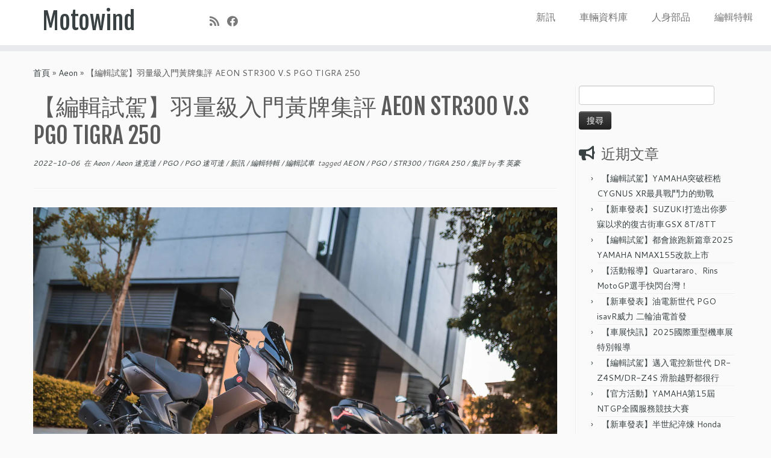

--- FILE ---
content_type: text/html; charset=UTF-8
request_url: https://motowind.net/%E3%80%90%E7%B7%A8%E8%BC%AF%E8%A9%A6%E9%A7%95%E3%80%91%E7%BE%BD%E9%87%8F%E7%B4%9A%E5%85%A5%E9%96%80%E9%BB%83%E7%89%8C%E9%9B%86%E8%A9%95-aeon-str300-v-s-pgo-tigra-250/
body_size: 34710
content:
<!DOCTYPE html>
<!--[if IE 7]>
<html class="ie ie7 no-js" lang="zh-TW">
<![endif]-->
<!--[if IE 8]>
<html class="ie ie8 no-js" lang="zh-TW">
<![endif]-->
<!--[if !(IE 7) | !(IE 8)  ]><!-->
<html class="no-js" lang="zh-TW">
<!--<![endif]-->
	<head>
		<meta charset="UTF-8" />
		<meta http-equiv="X-UA-Compatible" content="IE=EDGE" />
		<meta name="viewport" content="width=device-width, initial-scale=1.0" />
        <link rel="profile"  href="https://gmpg.org/xfn/11" />
		<link rel="pingback" href="https://motowind.net/xmlrpc.php" />
		<script>(function(html){html.className = html.className.replace(/\bno-js\b/,'js')})(document.documentElement);</script>
<meta name='robots' content='index, follow, max-image-preview:large, max-snippet:-1, max-video-preview:-1' />
	<style>img:is([sizes="auto" i], [sizes^="auto," i]) { contain-intrinsic-size: 3000px 1500px }</style>
	
	<!-- This site is optimized with the Yoast SEO plugin v26.6 - https://yoast.com/wordpress/plugins/seo/ -->
	<title>【編輯試駕】羽量級入門黃牌集評 AEON STR300 V.S PGO TIGRA 250 - Motowind</title>
	<meta name="description" content="不知道大家有沒有跟筆者有想過一樣的問題，為什麼紅、黃牌的速克達都要做的這麼大這麼重？如果能在150-200c.c.大小的車體塞下300c.c.的引擎，除了能更輕鬆的”腳踏實地“、”好停車“之外，輕巧的車身配上強大的動力，無疑是操控樂趣的保證，「小鋼砲」便是泛指那些在緊湊而結實的車身上塞進動力強勁的高性能引擎，藉此換來更刁鑽靈活的操控樂趣的車款，這樣的概念在汽車界早就行之有年，而摩托車界中這概念最近也開始流行起來，PGO與AEON似乎都看到了這塊商機，分別在一週內陸續發表了自家羽量級入門黃牌車款，這便是本次集評的主角&quot;TIGRA250&quot;與&quot;STR 300&quot;。" />
	<link rel="canonical" href="https://motowind.net/【編輯試駕】羽量級入門黃牌集評-aeon-str300-v-s-pgo-tigra-250/" />
	<meta property="og:locale" content="zh_TW" />
	<meta property="og:type" content="article" />
	<meta property="og:title" content="【編輯試駕】羽量級入門黃牌集評 AEON STR300 V.S PGO TIGRA 250 - Motowind" />
	<meta property="og:description" content="不知道大家有沒有跟筆者有想過一樣的問題，為什麼紅、黃牌的速克達都要做的這麼大這麼重？如果能在150-200c.c.大小的車體塞下300c.c.的引擎，除了能更輕鬆的”腳踏實地“、”好停車“之外，輕巧的車身配上強大的動力，無疑是操控樂趣的保證，「小鋼砲」便是泛指那些在緊湊而結實的車身上塞進動力強勁的高性能引擎，藉此換來更刁鑽靈活的操控樂趣的車款，這樣的概念在汽車界早就行之有年，而摩托車界中這概念最近也開始流行起來，PGO與AEON似乎都看到了這塊商機，分別在一週內陸續發表了自家羽量級入門黃牌車款，這便是本次集評的主角&quot;TIGRA250&quot;與&quot;STR 300&quot;。" />
	<meta property="og:url" content="https://motowind.net/【編輯試駕】羽量級入門黃牌集評-aeon-str300-v-s-pgo-tigra-250/" />
	<meta property="og:site_name" content="Motowind" />
	<meta property="article:publisher" content="https://www.facebook.com/MotoWind%e8%bb%8a%e8%bc%9b%e5%aa%92%e9%ab%94%e8%b3%87%e8%a8%8a-1057022507671017/timeline" />
	<meta property="article:published_time" content="2022-10-06T09:13:53+00:00" />
	<meta property="article:modified_time" content="2023-08-28T01:16:31+00:00" />
	<meta property="og:image" content="https://motowind.net/wp-content/uploads/AEON-SRT300-PGO-TIGRA250-53.jpg" />
	<meta property="og:image:width" content="1500" />
	<meta property="og:image:height" content="998" />
	<meta property="og:image:type" content="image/jpeg" />
	<meta name="author" content="李 英豪" />
	<meta name="twitter:card" content="summary_large_image" />
	<meta name="twitter:label1" content="作者:" />
	<meta name="twitter:data1" content="李 英豪" />
	<meta name="twitter:label2" content="預估閱讀時間" />
	<meta name="twitter:data2" content="8 分鐘" />
	<script type="application/ld+json" class="yoast-schema-graph">{"@context":"https://schema.org","@graph":[{"@type":"WebPage","@id":"https://motowind.net/%e3%80%90%e7%b7%a8%e8%bc%af%e8%a9%a6%e9%a7%95%e3%80%91%e7%be%bd%e9%87%8f%e7%b4%9a%e5%85%a5%e9%96%80%e9%bb%83%e7%89%8c%e9%9b%86%e8%a9%95-aeon-str300-v-s-pgo-tigra-250/","url":"https://motowind.net/%e3%80%90%e7%b7%a8%e8%bc%af%e8%a9%a6%e9%a7%95%e3%80%91%e7%be%bd%e9%87%8f%e7%b4%9a%e5%85%a5%e9%96%80%e9%bb%83%e7%89%8c%e9%9b%86%e8%a9%95-aeon-str300-v-s-pgo-tigra-250/","name":"【編輯試駕】羽量級入門黃牌集評 AEON STR300 V.S PGO TIGRA 250 - Motowind","isPartOf":{"@id":"https://motowind.net/#website"},"primaryImageOfPage":{"@id":"https://motowind.net/%e3%80%90%e7%b7%a8%e8%bc%af%e8%a9%a6%e9%a7%95%e3%80%91%e7%be%bd%e9%87%8f%e7%b4%9a%e5%85%a5%e9%96%80%e9%bb%83%e7%89%8c%e9%9b%86%e8%a9%95-aeon-str300-v-s-pgo-tigra-250/#primaryimage"},"image":{"@id":"https://motowind.net/%e3%80%90%e7%b7%a8%e8%bc%af%e8%a9%a6%e9%a7%95%e3%80%91%e7%be%bd%e9%87%8f%e7%b4%9a%e5%85%a5%e9%96%80%e9%bb%83%e7%89%8c%e9%9b%86%e8%a9%95-aeon-str300-v-s-pgo-tigra-250/#primaryimage"},"thumbnailUrl":"https://i0.wp.com/motowind.net/wp-content/uploads/AEON-SRT300-PGO-TIGRA250-53.jpg?fit=1500%2C998&ssl=1","datePublished":"2022-10-06T09:13:53+00:00","dateModified":"2023-08-28T01:16:31+00:00","author":{"@id":"https://motowind.net/#/schema/person/5369cdcd19b7a0e13f9aabca546a5700"},"description":"不知道大家有沒有跟筆者有想過一樣的問題，為什麼紅、黃牌的速克達都要做的這麼大這麼重？如果能在150-200c.c.大小的車體塞下300c.c.的引擎，除了能更輕鬆的”腳踏實地“、”好停車“之外，輕巧的車身配上強大的動力，無疑是操控樂趣的保證，「小鋼砲」便是泛指那些在緊湊而結實的車身上塞進動力強勁的高性能引擎，藉此換來更刁鑽靈活的操控樂趣的車款，這樣的概念在汽車界早就行之有年，而摩托車界中這概念最近也開始流行起來，PGO與AEON似乎都看到了這塊商機，分別在一週內陸續發表了自家羽量級入門黃牌車款，這便是本次集評的主角\"TIGRA250\"與\"STR 300\"。","breadcrumb":{"@id":"https://motowind.net/%e3%80%90%e7%b7%a8%e8%bc%af%e8%a9%a6%e9%a7%95%e3%80%91%e7%be%bd%e9%87%8f%e7%b4%9a%e5%85%a5%e9%96%80%e9%bb%83%e7%89%8c%e9%9b%86%e8%a9%95-aeon-str300-v-s-pgo-tigra-250/#breadcrumb"},"inLanguage":"zh-TW","potentialAction":[{"@type":"ReadAction","target":["https://motowind.net/%e3%80%90%e7%b7%a8%e8%bc%af%e8%a9%a6%e9%a7%95%e3%80%91%e7%be%bd%e9%87%8f%e7%b4%9a%e5%85%a5%e9%96%80%e9%bb%83%e7%89%8c%e9%9b%86%e8%a9%95-aeon-str300-v-s-pgo-tigra-250/"]}]},{"@type":"ImageObject","inLanguage":"zh-TW","@id":"https://motowind.net/%e3%80%90%e7%b7%a8%e8%bc%af%e8%a9%a6%e9%a7%95%e3%80%91%e7%be%bd%e9%87%8f%e7%b4%9a%e5%85%a5%e9%96%80%e9%bb%83%e7%89%8c%e9%9b%86%e8%a9%95-aeon-str300-v-s-pgo-tigra-250/#primaryimage","url":"https://i0.wp.com/motowind.net/wp-content/uploads/AEON-SRT300-PGO-TIGRA250-53.jpg?fit=1500%2C998&ssl=1","contentUrl":"https://i0.wp.com/motowind.net/wp-content/uploads/AEON-SRT300-PGO-TIGRA250-53.jpg?fit=1500%2C998&ssl=1","width":1500,"height":998},{"@type":"BreadcrumbList","@id":"https://motowind.net/%e3%80%90%e7%b7%a8%e8%bc%af%e8%a9%a6%e9%a7%95%e3%80%91%e7%be%bd%e9%87%8f%e7%b4%9a%e5%85%a5%e9%96%80%e9%bb%83%e7%89%8c%e9%9b%86%e8%a9%95-aeon-str300-v-s-pgo-tigra-250/#breadcrumb","itemListElement":[{"@type":"ListItem","position":1,"name":"首頁","item":"https://motowind.net/"},{"@type":"ListItem","position":2,"name":"【編輯試駕】羽量級入門黃牌集評 AEON STR300 V.S PGO TIGRA 250"}]},{"@type":"WebSite","@id":"https://motowind.net/#website","url":"https://motowind.net/","name":"Motowind","description":"Motowind 車輛媒體資訊","potentialAction":[{"@type":"SearchAction","target":{"@type":"EntryPoint","urlTemplate":"https://motowind.net/?s={search_term_string}"},"query-input":{"@type":"PropertyValueSpecification","valueRequired":true,"valueName":"search_term_string"}}],"inLanguage":"zh-TW"},{"@type":"Person","@id":"https://motowind.net/#/schema/person/5369cdcd19b7a0e13f9aabca546a5700","name":"李 英豪","image":{"@type":"ImageObject","inLanguage":"zh-TW","@id":"https://motowind.net/#/schema/person/image/","url":"https://secure.gravatar.com/avatar/d5b9cf32599a39b78c64ef4438706d7af0cb478164cff42cf957d395ebe01e79?s=96&d=mm&r=g","contentUrl":"https://secure.gravatar.com/avatar/d5b9cf32599a39b78c64ef4438706d7af0cb478164cff42cf957d395ebe01e79?s=96&d=mm&r=g","caption":"李 英豪"},"url":"https://motowind.net/author/annie750204/"}]}</script>
	<!-- / Yoast SEO plugin. -->


<link rel='dns-prefetch' href='//motowind.net' />
<link rel='dns-prefetch' href='//www.googletagmanager.com' />
<link rel='dns-prefetch' href='//stats.wp.com' />
<link rel='dns-prefetch' href='//fonts.googleapis.com' />
<link rel='dns-prefetch' href='//widgets.wp.com' />
<link rel='dns-prefetch' href='//s0.wp.com' />
<link rel='dns-prefetch' href='//0.gravatar.com' />
<link rel='dns-prefetch' href='//1.gravatar.com' />
<link rel='dns-prefetch' href='//2.gravatar.com' />
<link rel='dns-prefetch' href='//jetpack.wordpress.com' />
<link rel='dns-prefetch' href='//public-api.wordpress.com' />
<link rel='preconnect' href='//i0.wp.com' />
<link rel='preconnect' href='//c0.wp.com' />
<link rel="alternate" type="application/rss+xml" title="訂閱《Motowind》&raquo; 資訊提供" href="https://motowind.net/feed/" />
<link rel="alternate" type="application/rss+xml" title="訂閱《Motowind》&raquo; 留言的資訊提供" href="https://motowind.net/comments/feed/" />
<script type="text/javascript" id="wpp-js" src="https://motowind.net/wp-content/plugins/wordpress-popular-posts/assets/js/wpp.min.js?ver=7.3.6" data-sampling="0" data-sampling-rate="100" data-api-url="https://motowind.net/wp-json/wordpress-popular-posts" data-post-id="30608" data-token="a44bde7ad4" data-lang="0" data-debug="0"></script>
<script type="text/javascript">
/* <![CDATA[ */
window._wpemojiSettings = {"baseUrl":"https:\/\/s.w.org\/images\/core\/emoji\/16.0.1\/72x72\/","ext":".png","svgUrl":"https:\/\/s.w.org\/images\/core\/emoji\/16.0.1\/svg\/","svgExt":".svg","source":{"concatemoji":"https:\/\/motowind.net\/wp-includes\/js\/wp-emoji-release.min.js?ver=6.8.3"}};
/*! This file is auto-generated */
!function(s,n){var o,i,e;function c(e){try{var t={supportTests:e,timestamp:(new Date).valueOf()};sessionStorage.setItem(o,JSON.stringify(t))}catch(e){}}function p(e,t,n){e.clearRect(0,0,e.canvas.width,e.canvas.height),e.fillText(t,0,0);var t=new Uint32Array(e.getImageData(0,0,e.canvas.width,e.canvas.height).data),a=(e.clearRect(0,0,e.canvas.width,e.canvas.height),e.fillText(n,0,0),new Uint32Array(e.getImageData(0,0,e.canvas.width,e.canvas.height).data));return t.every(function(e,t){return e===a[t]})}function u(e,t){e.clearRect(0,0,e.canvas.width,e.canvas.height),e.fillText(t,0,0);for(var n=e.getImageData(16,16,1,1),a=0;a<n.data.length;a++)if(0!==n.data[a])return!1;return!0}function f(e,t,n,a){switch(t){case"flag":return n(e,"\ud83c\udff3\ufe0f\u200d\u26a7\ufe0f","\ud83c\udff3\ufe0f\u200b\u26a7\ufe0f")?!1:!n(e,"\ud83c\udde8\ud83c\uddf6","\ud83c\udde8\u200b\ud83c\uddf6")&&!n(e,"\ud83c\udff4\udb40\udc67\udb40\udc62\udb40\udc65\udb40\udc6e\udb40\udc67\udb40\udc7f","\ud83c\udff4\u200b\udb40\udc67\u200b\udb40\udc62\u200b\udb40\udc65\u200b\udb40\udc6e\u200b\udb40\udc67\u200b\udb40\udc7f");case"emoji":return!a(e,"\ud83e\udedf")}return!1}function g(e,t,n,a){var r="undefined"!=typeof WorkerGlobalScope&&self instanceof WorkerGlobalScope?new OffscreenCanvas(300,150):s.createElement("canvas"),o=r.getContext("2d",{willReadFrequently:!0}),i=(o.textBaseline="top",o.font="600 32px Arial",{});return e.forEach(function(e){i[e]=t(o,e,n,a)}),i}function t(e){var t=s.createElement("script");t.src=e,t.defer=!0,s.head.appendChild(t)}"undefined"!=typeof Promise&&(o="wpEmojiSettingsSupports",i=["flag","emoji"],n.supports={everything:!0,everythingExceptFlag:!0},e=new Promise(function(e){s.addEventListener("DOMContentLoaded",e,{once:!0})}),new Promise(function(t){var n=function(){try{var e=JSON.parse(sessionStorage.getItem(o));if("object"==typeof e&&"number"==typeof e.timestamp&&(new Date).valueOf()<e.timestamp+604800&&"object"==typeof e.supportTests)return e.supportTests}catch(e){}return null}();if(!n){if("undefined"!=typeof Worker&&"undefined"!=typeof OffscreenCanvas&&"undefined"!=typeof URL&&URL.createObjectURL&&"undefined"!=typeof Blob)try{var e="postMessage("+g.toString()+"("+[JSON.stringify(i),f.toString(),p.toString(),u.toString()].join(",")+"));",a=new Blob([e],{type:"text/javascript"}),r=new Worker(URL.createObjectURL(a),{name:"wpTestEmojiSupports"});return void(r.onmessage=function(e){c(n=e.data),r.terminate(),t(n)})}catch(e){}c(n=g(i,f,p,u))}t(n)}).then(function(e){for(var t in e)n.supports[t]=e[t],n.supports.everything=n.supports.everything&&n.supports[t],"flag"!==t&&(n.supports.everythingExceptFlag=n.supports.everythingExceptFlag&&n.supports[t]);n.supports.everythingExceptFlag=n.supports.everythingExceptFlag&&!n.supports.flag,n.DOMReady=!1,n.readyCallback=function(){n.DOMReady=!0}}).then(function(){return e}).then(function(){var e;n.supports.everything||(n.readyCallback(),(e=n.source||{}).concatemoji?t(e.concatemoji):e.wpemoji&&e.twemoji&&(t(e.twemoji),t(e.wpemoji)))}))}((window,document),window._wpemojiSettings);
/* ]]> */
</script>
<link rel='stylesheet' id='jetpack_related-posts-css' href='https://c0.wp.com/p/jetpack/15.3.1/modules/related-posts/related-posts.css' type='text/css' media='all' />
<link rel='stylesheet' id='tc-gfonts-css' href='//fonts.googleapis.com/css?family=Fjalla+One:400%7CCantarell:400' type='text/css' media='all' />
<style id='wp-emoji-styles-inline-css' type='text/css'>

	img.wp-smiley, img.emoji {
		display: inline !important;
		border: none !important;
		box-shadow: none !important;
		height: 1em !important;
		width: 1em !important;
		margin: 0 0.07em !important;
		vertical-align: -0.1em !important;
		background: none !important;
		padding: 0 !important;
	}
</style>
<link rel='stylesheet' id='wp-block-library-css' href='https://c0.wp.com/c/6.8.3/wp-includes/css/dist/block-library/style.min.css' type='text/css' media='all' />
<style id='classic-theme-styles-inline-css' type='text/css'>
/*! This file is auto-generated */
.wp-block-button__link{color:#fff;background-color:#32373c;border-radius:9999px;box-shadow:none;text-decoration:none;padding:calc(.667em + 2px) calc(1.333em + 2px);font-size:1.125em}.wp-block-file__button{background:#32373c;color:#fff;text-decoration:none}
</style>
<link rel='stylesheet' id='mediaelement-css' href='https://c0.wp.com/c/6.8.3/wp-includes/js/mediaelement/mediaelementplayer-legacy.min.css' type='text/css' media='all' />
<link rel='stylesheet' id='wp-mediaelement-css' href='https://c0.wp.com/c/6.8.3/wp-includes/js/mediaelement/wp-mediaelement.min.css' type='text/css' media='all' />
<style id='jetpack-sharing-buttons-style-inline-css' type='text/css'>
.jetpack-sharing-buttons__services-list{display:flex;flex-direction:row;flex-wrap:wrap;gap:0;list-style-type:none;margin:5px;padding:0}.jetpack-sharing-buttons__services-list.has-small-icon-size{font-size:12px}.jetpack-sharing-buttons__services-list.has-normal-icon-size{font-size:16px}.jetpack-sharing-buttons__services-list.has-large-icon-size{font-size:24px}.jetpack-sharing-buttons__services-list.has-huge-icon-size{font-size:36px}@media print{.jetpack-sharing-buttons__services-list{display:none!important}}.editor-styles-wrapper .wp-block-jetpack-sharing-buttons{gap:0;padding-inline-start:0}ul.jetpack-sharing-buttons__services-list.has-background{padding:1.25em 2.375em}
</style>
<style id='global-styles-inline-css' type='text/css'>
:root{--wp--preset--aspect-ratio--square: 1;--wp--preset--aspect-ratio--4-3: 4/3;--wp--preset--aspect-ratio--3-4: 3/4;--wp--preset--aspect-ratio--3-2: 3/2;--wp--preset--aspect-ratio--2-3: 2/3;--wp--preset--aspect-ratio--16-9: 16/9;--wp--preset--aspect-ratio--9-16: 9/16;--wp--preset--color--black: #000000;--wp--preset--color--cyan-bluish-gray: #abb8c3;--wp--preset--color--white: #ffffff;--wp--preset--color--pale-pink: #f78da7;--wp--preset--color--vivid-red: #cf2e2e;--wp--preset--color--luminous-vivid-orange: #ff6900;--wp--preset--color--luminous-vivid-amber: #fcb900;--wp--preset--color--light-green-cyan: #7bdcb5;--wp--preset--color--vivid-green-cyan: #00d084;--wp--preset--color--pale-cyan-blue: #8ed1fc;--wp--preset--color--vivid-cyan-blue: #0693e3;--wp--preset--color--vivid-purple: #9b51e0;--wp--preset--gradient--vivid-cyan-blue-to-vivid-purple: linear-gradient(135deg,rgba(6,147,227,1) 0%,rgb(155,81,224) 100%);--wp--preset--gradient--light-green-cyan-to-vivid-green-cyan: linear-gradient(135deg,rgb(122,220,180) 0%,rgb(0,208,130) 100%);--wp--preset--gradient--luminous-vivid-amber-to-luminous-vivid-orange: linear-gradient(135deg,rgba(252,185,0,1) 0%,rgba(255,105,0,1) 100%);--wp--preset--gradient--luminous-vivid-orange-to-vivid-red: linear-gradient(135deg,rgba(255,105,0,1) 0%,rgb(207,46,46) 100%);--wp--preset--gradient--very-light-gray-to-cyan-bluish-gray: linear-gradient(135deg,rgb(238,238,238) 0%,rgb(169,184,195) 100%);--wp--preset--gradient--cool-to-warm-spectrum: linear-gradient(135deg,rgb(74,234,220) 0%,rgb(151,120,209) 20%,rgb(207,42,186) 40%,rgb(238,44,130) 60%,rgb(251,105,98) 80%,rgb(254,248,76) 100%);--wp--preset--gradient--blush-light-purple: linear-gradient(135deg,rgb(255,206,236) 0%,rgb(152,150,240) 100%);--wp--preset--gradient--blush-bordeaux: linear-gradient(135deg,rgb(254,205,165) 0%,rgb(254,45,45) 50%,rgb(107,0,62) 100%);--wp--preset--gradient--luminous-dusk: linear-gradient(135deg,rgb(255,203,112) 0%,rgb(199,81,192) 50%,rgb(65,88,208) 100%);--wp--preset--gradient--pale-ocean: linear-gradient(135deg,rgb(255,245,203) 0%,rgb(182,227,212) 50%,rgb(51,167,181) 100%);--wp--preset--gradient--electric-grass: linear-gradient(135deg,rgb(202,248,128) 0%,rgb(113,206,126) 100%);--wp--preset--gradient--midnight: linear-gradient(135deg,rgb(2,3,129) 0%,rgb(40,116,252) 100%);--wp--preset--font-size--small: 13px;--wp--preset--font-size--medium: 20px;--wp--preset--font-size--large: 36px;--wp--preset--font-size--x-large: 42px;--wp--preset--spacing--20: 0.44rem;--wp--preset--spacing--30: 0.67rem;--wp--preset--spacing--40: 1rem;--wp--preset--spacing--50: 1.5rem;--wp--preset--spacing--60: 2.25rem;--wp--preset--spacing--70: 3.38rem;--wp--preset--spacing--80: 5.06rem;--wp--preset--shadow--natural: 6px 6px 9px rgba(0, 0, 0, 0.2);--wp--preset--shadow--deep: 12px 12px 50px rgba(0, 0, 0, 0.4);--wp--preset--shadow--sharp: 6px 6px 0px rgba(0, 0, 0, 0.2);--wp--preset--shadow--outlined: 6px 6px 0px -3px rgba(255, 255, 255, 1), 6px 6px rgba(0, 0, 0, 1);--wp--preset--shadow--crisp: 6px 6px 0px rgba(0, 0, 0, 1);}:where(.is-layout-flex){gap: 0.5em;}:where(.is-layout-grid){gap: 0.5em;}body .is-layout-flex{display: flex;}.is-layout-flex{flex-wrap: wrap;align-items: center;}.is-layout-flex > :is(*, div){margin: 0;}body .is-layout-grid{display: grid;}.is-layout-grid > :is(*, div){margin: 0;}:where(.wp-block-columns.is-layout-flex){gap: 2em;}:where(.wp-block-columns.is-layout-grid){gap: 2em;}:where(.wp-block-post-template.is-layout-flex){gap: 1.25em;}:where(.wp-block-post-template.is-layout-grid){gap: 1.25em;}.has-black-color{color: var(--wp--preset--color--black) !important;}.has-cyan-bluish-gray-color{color: var(--wp--preset--color--cyan-bluish-gray) !important;}.has-white-color{color: var(--wp--preset--color--white) !important;}.has-pale-pink-color{color: var(--wp--preset--color--pale-pink) !important;}.has-vivid-red-color{color: var(--wp--preset--color--vivid-red) !important;}.has-luminous-vivid-orange-color{color: var(--wp--preset--color--luminous-vivid-orange) !important;}.has-luminous-vivid-amber-color{color: var(--wp--preset--color--luminous-vivid-amber) !important;}.has-light-green-cyan-color{color: var(--wp--preset--color--light-green-cyan) !important;}.has-vivid-green-cyan-color{color: var(--wp--preset--color--vivid-green-cyan) !important;}.has-pale-cyan-blue-color{color: var(--wp--preset--color--pale-cyan-blue) !important;}.has-vivid-cyan-blue-color{color: var(--wp--preset--color--vivid-cyan-blue) !important;}.has-vivid-purple-color{color: var(--wp--preset--color--vivid-purple) !important;}.has-black-background-color{background-color: var(--wp--preset--color--black) !important;}.has-cyan-bluish-gray-background-color{background-color: var(--wp--preset--color--cyan-bluish-gray) !important;}.has-white-background-color{background-color: var(--wp--preset--color--white) !important;}.has-pale-pink-background-color{background-color: var(--wp--preset--color--pale-pink) !important;}.has-vivid-red-background-color{background-color: var(--wp--preset--color--vivid-red) !important;}.has-luminous-vivid-orange-background-color{background-color: var(--wp--preset--color--luminous-vivid-orange) !important;}.has-luminous-vivid-amber-background-color{background-color: var(--wp--preset--color--luminous-vivid-amber) !important;}.has-light-green-cyan-background-color{background-color: var(--wp--preset--color--light-green-cyan) !important;}.has-vivid-green-cyan-background-color{background-color: var(--wp--preset--color--vivid-green-cyan) !important;}.has-pale-cyan-blue-background-color{background-color: var(--wp--preset--color--pale-cyan-blue) !important;}.has-vivid-cyan-blue-background-color{background-color: var(--wp--preset--color--vivid-cyan-blue) !important;}.has-vivid-purple-background-color{background-color: var(--wp--preset--color--vivid-purple) !important;}.has-black-border-color{border-color: var(--wp--preset--color--black) !important;}.has-cyan-bluish-gray-border-color{border-color: var(--wp--preset--color--cyan-bluish-gray) !important;}.has-white-border-color{border-color: var(--wp--preset--color--white) !important;}.has-pale-pink-border-color{border-color: var(--wp--preset--color--pale-pink) !important;}.has-vivid-red-border-color{border-color: var(--wp--preset--color--vivid-red) !important;}.has-luminous-vivid-orange-border-color{border-color: var(--wp--preset--color--luminous-vivid-orange) !important;}.has-luminous-vivid-amber-border-color{border-color: var(--wp--preset--color--luminous-vivid-amber) !important;}.has-light-green-cyan-border-color{border-color: var(--wp--preset--color--light-green-cyan) !important;}.has-vivid-green-cyan-border-color{border-color: var(--wp--preset--color--vivid-green-cyan) !important;}.has-pale-cyan-blue-border-color{border-color: var(--wp--preset--color--pale-cyan-blue) !important;}.has-vivid-cyan-blue-border-color{border-color: var(--wp--preset--color--vivid-cyan-blue) !important;}.has-vivid-purple-border-color{border-color: var(--wp--preset--color--vivid-purple) !important;}.has-vivid-cyan-blue-to-vivid-purple-gradient-background{background: var(--wp--preset--gradient--vivid-cyan-blue-to-vivid-purple) !important;}.has-light-green-cyan-to-vivid-green-cyan-gradient-background{background: var(--wp--preset--gradient--light-green-cyan-to-vivid-green-cyan) !important;}.has-luminous-vivid-amber-to-luminous-vivid-orange-gradient-background{background: var(--wp--preset--gradient--luminous-vivid-amber-to-luminous-vivid-orange) !important;}.has-luminous-vivid-orange-to-vivid-red-gradient-background{background: var(--wp--preset--gradient--luminous-vivid-orange-to-vivid-red) !important;}.has-very-light-gray-to-cyan-bluish-gray-gradient-background{background: var(--wp--preset--gradient--very-light-gray-to-cyan-bluish-gray) !important;}.has-cool-to-warm-spectrum-gradient-background{background: var(--wp--preset--gradient--cool-to-warm-spectrum) !important;}.has-blush-light-purple-gradient-background{background: var(--wp--preset--gradient--blush-light-purple) !important;}.has-blush-bordeaux-gradient-background{background: var(--wp--preset--gradient--blush-bordeaux) !important;}.has-luminous-dusk-gradient-background{background: var(--wp--preset--gradient--luminous-dusk) !important;}.has-pale-ocean-gradient-background{background: var(--wp--preset--gradient--pale-ocean) !important;}.has-electric-grass-gradient-background{background: var(--wp--preset--gradient--electric-grass) !important;}.has-midnight-gradient-background{background: var(--wp--preset--gradient--midnight) !important;}.has-small-font-size{font-size: var(--wp--preset--font-size--small) !important;}.has-medium-font-size{font-size: var(--wp--preset--font-size--medium) !important;}.has-large-font-size{font-size: var(--wp--preset--font-size--large) !important;}.has-x-large-font-size{font-size: var(--wp--preset--font-size--x-large) !important;}
:where(.wp-block-post-template.is-layout-flex){gap: 1.25em;}:where(.wp-block-post-template.is-layout-grid){gap: 1.25em;}
:where(.wp-block-columns.is-layout-flex){gap: 2em;}:where(.wp-block-columns.is-layout-grid){gap: 2em;}
:root :where(.wp-block-pullquote){font-size: 1.5em;line-height: 1.6;}
</style>
<link rel='stylesheet' id='wordpress-popular-posts-css-css' href='https://motowind.net/wp-content/plugins/wordpress-popular-posts/assets/css/wpp.css?ver=7.3.6' type='text/css' media='all' />
<link rel='stylesheet' id='customizr-fa-css' href='https://motowind.net/wp-content/themes/customizr/assets/shared/fonts/fa/css/fontawesome-all.min.css?ver=4.4.24' type='text/css' media='all' />
<link rel='stylesheet' id='customizr-common-css' href='https://motowind.net/wp-content/themes/customizr/inc/assets/css/tc_common.min.css?ver=4.4.24' type='text/css' media='all' />
<link rel='stylesheet' id='customizr-skin-css' href='https://motowind.net/wp-content/themes/customizr/inc/assets/css/black2.min.css?ver=4.4.24' type='text/css' media='all' />
<style id='customizr-skin-inline-css' type='text/css'>

                  .site-title,.site-description,h1,h2,h3,.tc-dropcap {
                    font-family : 'Fjalla One';
                    font-weight : 400;
                  }

                  body,.navbar .nav>li>a {
                    font-family : 'Cantarell';
                    font-weight : 400;
                  }
table { border-collapse: separate; }
                           body table { border-collapse: collapse; }
                          
.social-links .social-icon:before { content: none } 
header.tc-header {border-top: none;}

.sticky-enabled .tc-shrink-on .site-logo img {
    					height:30px!important;width:auto!important
    				}

    				.sticky-enabled .tc-shrink-on .brand .site-title {
    					font-size:0.6em;opacity:0.8;line-height:1.2em
    				}

#tc-push-footer { display: none; visibility: hidden; }
         .tc-sticky-footer #tc-push-footer.sticky-footer-enabled { display: block; }
        

</style>
<link rel='stylesheet' id='customizr-style-css' href='https://motowind.net/wp-content/themes/customizr/style.css?ver=4.4.24' type='text/css' media='all' />
<link rel='stylesheet' id='fancyboxcss-css' href='https://motowind.net/wp-content/themes/customizr/assets/front/js/libs/fancybox/jquery.fancybox-1.3.4.min.css?ver=6.8.3' type='text/css' media='all' />
<link rel='stylesheet' id='jetpack_likes-css' href='https://c0.wp.com/p/jetpack/15.3.1/modules/likes/style.css' type='text/css' media='all' />
<link rel='stylesheet' id='sharedaddy-css' href='https://c0.wp.com/p/jetpack/15.3.1/modules/sharedaddy/sharing.css' type='text/css' media='all' />
<link rel='stylesheet' id='social-logos-css' href='https://c0.wp.com/p/jetpack/15.3.1/_inc/social-logos/social-logos.min.css' type='text/css' media='all' />
<script type="text/javascript" id="jetpack_related-posts-js-extra">
/* <![CDATA[ */
var related_posts_js_options = {"post_heading":"h4"};
/* ]]> */
</script>
<script type="text/javascript" src="https://c0.wp.com/p/jetpack/15.3.1/_inc/build/related-posts/related-posts.min.js" id="jetpack_related-posts-js"></script>
<script type="text/javascript" src="https://c0.wp.com/c/6.8.3/wp-includes/js/jquery/jquery.min.js" id="jquery-core-js"></script>
<script type="text/javascript" src="https://c0.wp.com/c/6.8.3/wp-includes/js/jquery/jquery-migrate.min.js" id="jquery-migrate-js"></script>
<script type="text/javascript" src="https://motowind.net/wp-content/themes/customizr/assets/front/js/libs/modernizr.min.js?ver=4.4.24" id="modernizr-js"></script>
<script type="text/javascript" src="https://motowind.net/wp-content/themes/customizr/assets/front/js/libs/fancybox/jquery.fancybox-1.3.4.min.js?ver=4.4.24" id="tc-fancybox-js"></script>
<script type="text/javascript" src="https://c0.wp.com/c/6.8.3/wp-includes/js/underscore.min.js" id="underscore-js"></script>
<script type="text/javascript" id="tc-scripts-js-extra">
/* <![CDATA[ */
var TCParams = {"_disabled":[],"FancyBoxState":"1","FancyBoxAutoscale":"1","SliderName":"","SliderDelay":"","SliderHover":"1","centerSliderImg":"1","SmoothScroll":{"Enabled":true,"Options":{"touchpadSupport":false}},"anchorSmoothScroll":"linear","anchorSmoothScrollExclude":{"simple":["[class*=edd]",".tc-carousel-control",".carousel-control","[data-toggle=\"modal\"]","[data-toggle=\"dropdown\"]","[data-toggle=\"tooltip\"]","[data-toggle=\"popover\"]","[data-toggle=\"collapse\"]","[data-toggle=\"tab\"]","[data-toggle=\"pill\"]","[class*=upme]","[class*=um-]"],"deep":{"classes":[],"ids":[]}},"ReorderBlocks":"1","centerAllImg":"1","HasComments":"","LeftSidebarClass":".span3.left.tc-sidebar","RightSidebarClass":".span3.right.tc-sidebar","LoadModernizr":"1","stickyCustomOffset":{"_initial":0,"_scrolling":0,"options":{"_static":true,"_element":""}},"stickyHeader":"1","dropdowntoViewport":"1","timerOnScrollAllBrowsers":"1","extLinksStyle":"","extLinksTargetExt":"","extLinksSkipSelectors":{"classes":["btn","button"],"ids":[]},"dropcapEnabled":"","dropcapWhere":{"post":"","page":""},"dropcapMinWords":"50","dropcapSkipSelectors":{"tags":["IMG","IFRAME","H1","H2","H3","H4","H5","H6","BLOCKQUOTE","UL","OL"],"classes":["btn","tc-placeholder-wrap"],"id":[]},"imgSmartLoadEnabled":"","imgSmartLoadOpts":{"parentSelectors":[".article-container",".__before_main_wrapper",".widget-front"],"opts":{"excludeImg":[".tc-holder-img"]}},"imgSmartLoadsForSliders":"","goldenRatio":"1.618","gridGoldenRatioLimit":"350","isSecondMenuEnabled":"","secondMenuRespSet":"in-sn-before","isParallaxOn":"1","parallaxRatio":"0.55","pluginCompats":[],"adminAjaxUrl":"https:\/\/motowind.net\/wp-admin\/admin-ajax.php","ajaxUrl":"https:\/\/motowind.net\/?czrajax=1","frontNonce":{"id":"CZRFrontNonce","handle":"019df5f752"},"isDevMode":"","isModernStyle":"","i18n":{"Permanently dismiss":"Permanently dismiss"},"version":"4.4.24","frontNotifications":{"styleSwitcher":{"enabled":false,"content":"","dismissAction":"dismiss_style_switcher_note_front","ajaxUrl":"https:\/\/motowind.net\/wp-admin\/admin-ajax.php"}}};
/* ]]> */
</script>
<script type="text/javascript" src="https://motowind.net/wp-content/themes/customizr/inc/assets/js/tc-scripts.min.js?ver=4.4.24" id="tc-scripts-js"></script>

<!-- Google tag (gtag.js) snippet added by Site Kit -->
<!-- Google Analytics snippet added by Site Kit -->
<script type="text/javascript" src="https://www.googletagmanager.com/gtag/js?id=G-E2PZ9QWQ72" id="google_gtagjs-js" async></script>
<script type="text/javascript" id="google_gtagjs-js-after">
/* <![CDATA[ */
window.dataLayer = window.dataLayer || [];function gtag(){dataLayer.push(arguments);}
gtag("set","linker",{"domains":["motowind.net"]});
gtag("js", new Date());
gtag("set", "developer_id.dZTNiMT", true);
gtag("config", "G-E2PZ9QWQ72");
/* ]]> */
</script>
<script></script><link rel="https://api.w.org/" href="https://motowind.net/wp-json/" /><link rel="alternate" title="JSON" type="application/json" href="https://motowind.net/wp-json/wp/v2/posts/30608" /><link rel="EditURI" type="application/rsd+xml" title="RSD" href="https://motowind.net/xmlrpc.php?rsd" />
<meta name="generator" content="WordPress 6.8.3" />
<link rel='shortlink' href='https://motowind.net/?p=30608' />
<link rel="alternate" title="oEmbed (JSON)" type="application/json+oembed" href="https://motowind.net/wp-json/oembed/1.0/embed?url=https%3A%2F%2Fmotowind.net%2F%25e3%2580%2590%25e7%25b7%25a8%25e8%25bc%25af%25e8%25a9%25a6%25e9%25a7%2595%25e3%2580%2591%25e7%25be%25bd%25e9%2587%258f%25e7%25b4%259a%25e5%2585%25a5%25e9%2596%2580%25e9%25bb%2583%25e7%2589%258c%25e9%259b%2586%25e8%25a9%2595-aeon-str300-v-s-pgo-tigra-250%2F" />
<link rel="alternate" title="oEmbed (XML)" type="text/xml+oembed" href="https://motowind.net/wp-json/oembed/1.0/embed?url=https%3A%2F%2Fmotowind.net%2F%25e3%2580%2590%25e7%25b7%25a8%25e8%25bc%25af%25e8%25a9%25a6%25e9%25a7%2595%25e3%2580%2591%25e7%25be%25bd%25e9%2587%258f%25e7%25b4%259a%25e5%2585%25a5%25e9%2596%2580%25e9%25bb%2583%25e7%2589%258c%25e9%259b%2586%25e8%25a9%2595-aeon-str300-v-s-pgo-tigra-250%2F&#038;format=xml" />
<meta name="generator" content="Site Kit by Google 1.168.0" />	<style>img#wpstats{display:none}</style>
		            <style id="wpp-loading-animation-styles">@-webkit-keyframes bgslide{from{background-position-x:0}to{background-position-x:-200%}}@keyframes bgslide{from{background-position-x:0}to{background-position-x:-200%}}.wpp-widget-block-placeholder,.wpp-shortcode-placeholder{margin:0 auto;width:60px;height:3px;background:#dd3737;background:linear-gradient(90deg,#dd3737 0%,#571313 10%,#dd3737 100%);background-size:200% auto;border-radius:3px;-webkit-animation:bgslide 1s infinite linear;animation:bgslide 1s infinite linear}</style>
            
<!-- Google AdSense meta tags added by Site Kit -->
<meta name="google-adsense-platform-account" content="ca-host-pub-2644536267352236">
<meta name="google-adsense-platform-domain" content="sitekit.withgoogle.com">
<!-- End Google AdSense meta tags added by Site Kit -->
<meta name="generator" content="Powered by WPBakery Page Builder - drag and drop page builder for WordPress."/>
<link rel="icon" href="https://i0.wp.com/motowind.net/wp-content/uploads/cropped-MW-%E9%BB%91-%E6%96%9C.png?fit=32%2C32&#038;ssl=1" sizes="32x32" />
<link rel="icon" href="https://i0.wp.com/motowind.net/wp-content/uploads/cropped-MW-%E9%BB%91-%E6%96%9C.png?fit=192%2C192&#038;ssl=1" sizes="192x192" />
<link rel="apple-touch-icon" href="https://i0.wp.com/motowind.net/wp-content/uploads/cropped-MW-%E9%BB%91-%E6%96%9C.png?fit=180%2C180&#038;ssl=1" />
<meta name="msapplication-TileImage" content="https://i0.wp.com/motowind.net/wp-content/uploads/cropped-MW-%E9%BB%91-%E6%96%9C.png?fit=270%2C270&#038;ssl=1" />
<noscript><style> .wpb_animate_when_almost_visible { opacity: 1; }</style></noscript>	</head>
	
	<body class="wp-singular post-template-default single single-post postid-30608 single-format-standard wp-embed-responsive wp-theme-customizr tc-fade-hover-links tc-r-sidebar tc-center-images skin-black2 customizr-4-4-24 wpb-js-composer js-comp-ver-8.0.1 vc_responsive tc-sticky-header sticky-disabled tc-transparent-on-scroll no-navbar tc-regular-menu tc-sticky-footer modula-best-grid-gallery" >
            <a class="screen-reader-text skip-link" href="#content">Skip to content</a>
        
    <div id="tc-page-wrap" class="">

  		
  	   	<header class="tc-header clearfix row-fluid tc-tagline-off tc-title-logo-on  tc-shrink-on tc-menu-on logo-left tc-second-menu-in-sn-before-when-mobile">
  			      <div class="brand span3 pull-left ">

        <h1><a class="site-title" href="https://motowind.net/">Motowind</a></h1>
      </div> <!-- brand span3 pull-left -->
            	<div class="navbar-wrapper clearfix span9 tc-submenu-fade tc-submenu-move tc-open-on-hover pull-menu-right">
        	<div class="navbar resp">
          		<div class="navbar-inner" role="navigation">
            		<div class="row-fluid">
              		<div class="social-block span5"><div class="social-links"><a rel="nofollow noopener noreferrer" class="social-icon icon-feed"  title="Subscribe to my rss feed" aria-label="Subscribe to my rss feed" href="http://motowind.net/feed/rss/"  target="_blank" ><i class="fas fa-rss"></i></a><a rel="nofollow noopener noreferrer" class="social-icon icon-facebook"  title="Follow me on Facebook" aria-label="Follow me on Facebook" href="https://www.facebook.com/1057022507671017"  target="_blank" ><i class="fab fa-facebook"></i></a></div></div><div class="nav-collapse collapse tc-hover-menu-wrapper"><div class="menu-%e6%a8%99%e6%ba%96%e9%a0%86%e5%ba%8f-container"><ul id="menu-%e6%a8%99%e6%ba%96%e9%a0%86%e5%ba%8f-2" class="nav tc-hover-menu"><li class="menu-item menu-item-type-post_type menu-item-object-page menu-item-1926"><a href="https://motowind.net/%e6%96%b0%e8%a8%8a/">新訊</a></li>
<li class="menu-item menu-item-type-post_type menu-item-object-page menu-item-35"><a href="https://motowind.net/%e8%bb%8a%e8%bc%9b%e8%b3%87%e6%96%99%e5%ba%ab/">車輛資料庫</a></li>
<li class="menu-item menu-item-type-post_type menu-item-object-page menu-item-36"><a href="https://motowind.net/%e4%ba%ba%e8%ba%ab%e9%83%a8%e5%93%81/">人身部品</a></li>
<li class="menu-item menu-item-type-post_type menu-item-object-page menu-item-37"><a href="https://motowind.net/%e7%b7%a8%e8%bc%af%e7%89%b9%e8%bc%af/">編輯特輯</a></li>
</ul></div></div><div class="btn-toggle-nav pull-right"><button type="button" class="btn menu-btn" data-toggle="collapse" data-target=".nav-collapse" title="Open the menu" aria-label="Open the menu"><span class="icon-bar"></span><span class="icon-bar"></span><span class="icon-bar"></span> </button></div>          			</div><!-- /.row-fluid -->
          		</div><!-- /.navbar-inner -->
        	</div><!-- /.navbar resp -->
      	</div><!-- /.navbar-wrapper -->
    	  		</header>
  		<div id="tc-reset-margin-top" class="container-fluid" style="margin-top:103px"></div><div id="main-wrapper" class="container">

    <div class="tc-hot-crumble container" role="navigation"><div class="row"><div class="span12"><div class="breadcrumb-trail breadcrumbs"><span class="trail-begin"><a href="https://motowind.net" title="Motowind" rel="home" class="trail-begin">首頁</a></span> <span class="sep">&raquo;</span> <a href="https://motowind.net/category/aeon/" title="Aeon">Aeon</a> <span class="sep">&raquo;</span> <span class="trail-end">【編輯試駕】羽量級入門黃牌集評 AEON STR300 V.S PGO TIGRA 250</span></div></div></div></div>
    <div class="container" role="main">
        <div class="row column-content-wrapper">

            
                <div id="content" class="span9 article-container tc-gallery-style">

                    
                        
                                                                                    
                                                                    <article id="post-30608" class="row-fluid post-30608 post type-post status-publish format-standard has-post-thumbnail category-aeon category-aeon- category-pgo category-pgo- category-6 category-223 category-225 tag-aeon tag-pgo tag-str300 tag-tigra-250 tag-1493 czr-hentry">
                                                <header class="entry-header">
          <h1 class="entry-title ">【編輯試駕】羽量級入門黃牌集評 AEON STR300 V.S PGO TIGRA 250</h1><div class="entry-meta"><a href="https://motowind.net/2022/10/06/" title="5:13 下午" rel="bookmark"><time class="entry-date updated" datetime="6 10 月, 2022">2022-10-06</time></a> &nbsp;在 <a class="" href="https://motowind.net/category/aeon/" title="參看所有文章 Aeon"> Aeon </a> / <a class="" href="https://motowind.net/category/aeon/aeon-%e9%80%9f%e5%85%8b%e9%81%94/" title="參看所有文章 Aeon 速克達"> Aeon 速克達 </a> / <a class="" href="https://motowind.net/category/pgo/" title="參看所有文章 PGO"> PGO </a> / <a class="" href="https://motowind.net/category/pgo/pgo-%e9%80%9f%e5%8f%af%e9%81%94/" title="參看所有文章 PGO 速可達"> PGO 速可達 </a> / <a class="" href="https://motowind.net/category/%e6%96%b0%e8%a8%8a/" title="參看所有文章 新訊"> 新訊 </a> / <a class="" href="https://motowind.net/category/%e7%b7%a8%e8%bc%af%e7%89%b9%e8%bc%af/" title="參看所有文章 編輯特輯"> 編輯特輯 </a> / <a class="" href="https://motowind.net/category/%e7%b7%a8%e8%bc%af%e7%89%b9%e8%bc%af/%e7%b7%a8%e8%bc%af%e8%a9%a6%e8%bb%8a/" title="參看所有文章 編輯試車"> 編輯試車 </a>&nbsp;tagged <a class="" href="https://motowind.net/tag/aeon/" title="參看所有文章 AEON"> AEON </a> / <a class="" href="https://motowind.net/tag/pgo/" title="參看所有文章 PGO"> PGO </a> / <a class="" href="https://motowind.net/tag/str300/" title="參看所有文章 STR300"> STR300 </a> / <a class="" href="https://motowind.net/tag/tigra-250/" title="參看所有文章 TIGRA 250"> TIGRA 250 </a> / <a class="" href="https://motowind.net/tag/%e9%9b%86%e8%a9%95/" title="參看所有文章 集評"> 集評 </a> <span class="by-author"> by <span class="author vcard author_name"><a class="url fn n" href="https://motowind.net/author/annie750204/" title="參看所有文章 李 英豪" rel="author">李 英豪</a></span></span> </div><hr class="featurette-divider __before_content">        </header>
                  <section class="entry-content ">
              <p><img data-recalc-dims="1" fetchpriority="high" decoding="async" class="alignnone size-full wp-image-30650" src="https://i0.wp.com/motowind.net/wp-content/uploads/AEON-SRT300-PGO-TIGRA250-53.jpg?resize=1170%2C778&#038;ssl=1" alt="" width="1170" height="778" srcset="https://i0.wp.com/motowind.net/wp-content/uploads/AEON-SRT300-PGO-TIGRA250-53.jpg?w=1500&amp;ssl=1 1500w, https://i0.wp.com/motowind.net/wp-content/uploads/AEON-SRT300-PGO-TIGRA250-53.jpg?resize=150%2C100&amp;ssl=1 150w" sizes="(max-width: 1170px) 100vw, 1170px" /></p>
<h3><strong>穿梭都會的黃牌小鋼砲</strong></h3>
<p>不知道大家有沒有跟筆者想過一樣的問題，為什麼紅、黃牌的速克達都要做的這麼大這麼重？如果能在150-200c.c.大小的車體塞下300c.c.的引擎，除了能更輕鬆的”腳踏實地“、”好停車“之外，輕巧的車身配上強大的動力，無疑是操控樂趣的保證，「小鋼砲」便是泛指那些在緊湊而結實的車身上塞進動力強勁的高性能引擎，藉此換來更刁鑽靈活的操控樂趣的車款，這樣的概念在汽車界早就行之有年，而摩托車界中這概念最近也開始流行起來，PGO與AEON似乎都看到了這塊商機，分別在一週內陸續發表了自家羽量級入門黃牌車款，這便是本次集評的主角&#8221;TIGRA250&#8243;與&#8221;STR 300&#8243;。</p>
<p><img data-recalc-dims="1" decoding="async" class="alignnone size-full wp-image-30649" src="https://i0.wp.com/motowind.net/wp-content/uploads/AEON-SRT300-PGO-TIGRA250-35.jpg?resize=1170%2C778&#038;ssl=1" alt="" width="1170" height="778" srcset="https://i0.wp.com/motowind.net/wp-content/uploads/AEON-SRT300-PGO-TIGRA250-35.jpg?w=1500&amp;ssl=1 1500w, https://i0.wp.com/motowind.net/wp-content/uploads/AEON-SRT300-PGO-TIGRA250-35.jpg?resize=150%2C100&amp;ssl=1 150w" sizes="(max-width: 1170px) 100vw, 1170px" /></p>
<h3><strong>轉戰黃牌的雙凸水冷之王-PGO TIGRA 250</strong></h3>
<p>若說PGO最具代表性的車款，除了使用環抱車架+六連桿中置避震的GMAX之外，莫過於搭載高性能水冷引擎的“TIGRA 彪虎&#8221;車係了，TIGRA 125推出之時便有媒體拿它去挑戰他牌的氣冷150，隨後加大排氣量的TIGRA 150更是上打他牌175，自此讓彪虎一戰成名，大方敢給的配備、超越同級對手的動力，以及原廠就可媲美改裝車的可怕加速力，”動力強勁“自此成為TIGRA 車系給人的第一印象。當各家旗艦車款的戰場轉向150-180的水冷旅跑級距時，與以往給人”以小博大“的印象不同，TIGRA 車係選擇將排氣量一口氣加大到200c.c.，更使用了同級首創的DOＨC雙凸輪軸設定，自此將戰場轉向了追求更高的極速領域。而最新推出的家族旗艦TIGRA 250則是在原有TIGRA 200的基礎上，將排氣量再次提升到251c.c.正式跨越白牌級距，成為PGO第一款黃牌產品。</p>
<hr>
<h3><strong>PGO TIGRA 250 規格表</strong></h3>
<p>引擎規格</p>
<p>引擎型式：四行程單缸DOHC 4V</p>
<p>排氣量：251.3c.c.</p>
<p>冷卻方式：水冷</p>
<p>最大馬力：25.5ps/8,000rpm</p>
<p>最大扭力：24.5Nm/6,750rpm</p>
<p>壓縮比：N/A</p>
<p>油箱容量：8L</p>
<p>變速系統：CVT</p>
<p>車體規格</p>
<p>車架型式：鋼管車架</p>
<p>前輪懸吊：潛望式正叉</p>
<p>後輪懸吊：水平六連桿後懸吊、預載與阻尼可調避震器</p>
<p>前輪尺寸：120/70-13</p>
<p>後輪尺寸：140/70-13</p>
<p>前輪煞車：267mm＋對向四活塞輻射卡鉗、ABS</p>
<p>後輪煞車：245mm＋對向雙活塞卡鉗、ABS</p>
<p>外型規格、重量</p>
<p>長x寬x高：&nbsp; 2000mm x 740mm x 1280mm</p>
<p>軸距：1440mm</p>
<p>座高：N/A</p>
<p>車身淨重：159kg</p>
<hr>
<p><img data-recalc-dims="1" decoding="async" class="alignnone size-full wp-image-30648" src="https://i0.wp.com/motowind.net/wp-content/uploads/AEON-SRT300-PGO-TIGRA250-34.jpg?resize=1170%2C778&#038;ssl=1" alt="" width="1170" height="778" srcset="https://i0.wp.com/motowind.net/wp-content/uploads/AEON-SRT300-PGO-TIGRA250-34.jpg?w=1500&amp;ssl=1 1500w, https://i0.wp.com/motowind.net/wp-content/uploads/AEON-SRT300-PGO-TIGRA250-34.jpg?resize=150%2C100&amp;ssl=1 150w" sizes="(max-width: 1170px) 100vw, 1170px" /></p>
<h3><strong>重新出發！這次不再只是黃牌路權車-AEON STR300</strong></h3>
<p>若要說到第一個提出黃牌路權通勤車概念的國產車廠，非宏佳騰莫屬，自從黃牌路權開放後，大型重機的銷售量一飛衝天，雖然國產有許多廠商以較低的售價進行競爭，但對於黃牌大型重型速可達而言，15萬一直是一個門檻，再低也不會低於此金額。不過這個僵局在 AEON Elite 300車系的出現後正式被打破，簡配版本的Elite 300E 甚至以定價新台幣 12.6萬上市，成為當時台灣黃牌大型速可達最低價之產品（直到Hartford VITA 300的出現以9萬8的售價刷新紀錄），車名號稱300，但實際排氣量只有251c.c.，剛剛好通過黃牌大型重機需要的最低排氣量門檻，雖說配備用料與質感方面與日系大羊有一定的差距，但便宜的售價，對於許多想購買黃牌速可達只為了追求路權的消費者而言再適合不過，而Elite 300在堆出幾代改良車型與三輪版本3D350之後，宏佳騰逐漸把重心移到了電動車領域，也確實有著相當不錯的成績，正當大夥以為宏佳騰想要放棄重機市場的時候，沒想到繼PGO發表了黃牌級距的TIGRA 250之後，AEON也於一週後發表了同樣使用白牌車尺碼的STR 300，除了使用全新的278c.c.引擎，在外觀設計與車輛配備上比起Elite 車系更是有著質的飛升，展現出重返重機市場決心。</p>
<hr>
<h3><strong>AEON STR 300 規格表</strong></h3>
<p>引擎規格</p>
<p>引擎型式：四行程單缸SOHC 4V</p>
<p>排氣量：278.3c.c.</p>
<p>冷卻方式：水冷</p>
<p>最大馬力：21.7ps / 7,500rpm</p>
<p>最大扭力： 2.4kg-m / 5,750rpm</p>
<p>壓縮比：N/A</p>
<p>油箱容量：10L</p>
<p>變速系統：CVT</p>
<p>車體規格</p>
<p>車架型式：鋼管車架</p>
<p>前輪懸吊：35mm正叉</p>
<p>後輪懸吊：雙槍後避震、氮氣無段預載可調避震器</p>
<p>前輪尺寸：120/70-13</p>
<p>後輪尺寸：130/70-13</p>
<p>前輪煞車：266mm＋單向雙活塞卡鉗、ABS</p>
<p>後輪煞車：235mm＋單活塞卡鉗、ABS</p>
<p>外型規格、重量</p>
<p>長x寬x高：&nbsp; 2,007mm x727mm x 1,212mm</p>
<p>軸距：1,430mm</p>
<p>座高：N/A</p>
<p>裝備重量：148kg（含油料重量：157kg）</p>
<hr>
<ul>
<li>
<h2><strong>外觀、配備評比</strong></h2>
</li>
</ul>
<div class="tiled-gallery type-rectangular tiled-gallery-unresized" data-original-width="1170" data-carousel-extra='null' itemscope itemtype="http://schema.org/ImageGallery" > <div class="gallery-row" style="width: 1170px; height: 391px;" data-original-width="1170" data-original-height="391" > <div class="gallery-group images-1" style="width: 586px; height: 391px;" data-original-width="586" data-original-height="391" > <div class="tiled-gallery-item tiled-gallery-item-large" itemprop="associatedMedia" itemscope itemtype="http://schema.org/ImageObject"> <a href="https://motowind.net/%e3%80%90%e7%b7%a8%e8%bc%af%e8%a9%a6%e9%a7%95%e3%80%91%e7%be%bd%e9%87%8f%e7%b4%9a%e5%85%a5%e9%96%80%e9%bb%83%e7%89%8c%e9%9b%86%e8%a9%95-aeon-str300-v-s-pgo-tigra-250/aeon-srt300-pgo-tigra250-75/" border="0" itemprop="url"> <meta itemprop="width" content="582"> <meta itemprop="height" content="387"> <img decoding="async" class="" data-attachment-id="30671" data-orig-file="https://motowind.net/wp-content/uploads/AEON-SRT300-PGO-TIGRA250-75.jpg" data-orig-size="1500,998" data-comments-opened="1" data-image-meta="{&quot;aperture&quot;:&quot;1.4&quot;,&quot;credit&quot;:&quot;&quot;,&quot;camera&quot;:&quot;NIKON Z 6&quot;,&quot;caption&quot;:&quot;&quot;,&quot;created_timestamp&quot;:&quot;1663830813&quot;,&quot;copyright&quot;:&quot;&quot;,&quot;focal_length&quot;:&quot;35&quot;,&quot;iso&quot;:&quot;50&quot;,&quot;shutter_speed&quot;:&quot;0.004&quot;,&quot;title&quot;:&quot;&quot;,&quot;orientation&quot;:&quot;0&quot;}" data-image-title="AEON SRT300 PGO TIGRA250-75" data-image-description="" data-medium-file="https://i0.wp.com/motowind.net/wp-content/uploads/AEON-SRT300-PGO-TIGRA250-75.jpg?fit=1500%2C998&#038;ssl=1" data-large-file="https://i0.wp.com/motowind.net/wp-content/uploads/AEON-SRT300-PGO-TIGRA250-75.jpg?fit=1500%2C998&#038;ssl=1" src="https://i0.wp.com/motowind.net/wp-content/uploads/AEON-SRT300-PGO-TIGRA250-75.jpg?w=582&#038;h=387&#038;ssl=1" srcset="https://i0.wp.com/motowind.net/wp-content/uploads/AEON-SRT300-PGO-TIGRA250-75.jpg?w=1500&amp;ssl=1 1500w, https://i0.wp.com/motowind.net/wp-content/uploads/AEON-SRT300-PGO-TIGRA250-75.jpg?resize=150%2C100&amp;ssl=1 150w" width="582" height="387" loading="lazy" data-original-width="582" data-original-height="387" itemprop="http://schema.org/image" title="AEON SRT300 PGO TIGRA250-75" alt="AEON SRT300 PGO TIGRA250-75" style="width: 582px; height: 387px;" /> </a> </div> </div> <!-- close group --> <div class="gallery-group images-1" style="width: 584px; height: 391px;" data-original-width="584" data-original-height="391" > <div class="tiled-gallery-item tiled-gallery-item-large" itemprop="associatedMedia" itemscope itemtype="http://schema.org/ImageObject"> <a href="https://motowind.net/%e3%80%90%e7%b7%a8%e8%bc%af%e8%a9%a6%e9%a7%95%e3%80%91%e7%be%bd%e9%87%8f%e7%b4%9a%e5%85%a5%e9%96%80%e9%bb%83%e7%89%8c%e9%9b%86%e8%a9%95-aeon-str300-v-s-pgo-tigra-250/aeon-srt300-pgo-tigra250-55/" border="0" itemprop="url"> <meta itemprop="width" content="580"> <meta itemprop="height" content="387"> <img decoding="async" class="" data-attachment-id="30651" data-orig-file="https://motowind.net/wp-content/uploads/AEON-SRT300-PGO-TIGRA250-55.jpg" data-orig-size="1500,1000" data-comments-opened="1" data-image-meta="{&quot;aperture&quot;:&quot;1.4&quot;,&quot;credit&quot;:&quot;&quot;,&quot;camera&quot;:&quot;NIKON Z 6&quot;,&quot;caption&quot;:&quot;&quot;,&quot;created_timestamp&quot;:&quot;1663829752&quot;,&quot;copyright&quot;:&quot;&quot;,&quot;focal_length&quot;:&quot;35&quot;,&quot;iso&quot;:&quot;100&quot;,&quot;shutter_speed&quot;:&quot;0.002&quot;,&quot;title&quot;:&quot;&quot;,&quot;orientation&quot;:&quot;0&quot;}" data-image-title="AEON SRT300 PGO TIGRA250-55" data-image-description="" data-medium-file="https://i0.wp.com/motowind.net/wp-content/uploads/AEON-SRT300-PGO-TIGRA250-55.jpg?fit=1500%2C1000&#038;ssl=1" data-large-file="https://i0.wp.com/motowind.net/wp-content/uploads/AEON-SRT300-PGO-TIGRA250-55.jpg?fit=1500%2C1000&#038;ssl=1" src="https://i0.wp.com/motowind.net/wp-content/uploads/AEON-SRT300-PGO-TIGRA250-55.jpg?w=580&#038;h=387&#038;ssl=1" srcset="https://i0.wp.com/motowind.net/wp-content/uploads/AEON-SRT300-PGO-TIGRA250-55.jpg?w=1500&amp;ssl=1 1500w, https://i0.wp.com/motowind.net/wp-content/uploads/AEON-SRT300-PGO-TIGRA250-55.jpg?resize=150%2C100&amp;ssl=1 150w" width="580" height="387" loading="lazy" data-original-width="580" data-original-height="387" itemprop="http://schema.org/image" title="AEON SRT300 PGO TIGRA250-55" alt="AEON SRT300 PGO TIGRA250-55" style="width: 580px; height: 387px;" /> </a> </div> </div> <!-- close group --> </div> <!-- close row --> </div>
<h3><strong>車頭、大燈</strong></h3>
<p>外觀方面，TIGRA 250在將風鏡列為標準配備後，整體看起來的比例比起之前好太多了，整體線條設計偏向歐風特有的“圓滑中又帶有肌肉感的風格”，盾型LED大燈兩旁設有類似猛獸獠牙的定位燈條來增添侵略感，實車看起來其實比照片要順眼得多，是屬於那種越看越耐看的設計。</p>
<p>STR 300的造型時尚科技感十足，透過將車頭抬高，配合分裂的大面積塊狀幾何車殼與大燈下方如同昆蟲嘴鉗般的導流套件，頗有幾分跨界車款的豪邁風範，只不過頭燈沿用自家電動車款，在整個車頭的比例上似乎小了點，有趣的是，STR300的車頭從正面看去不知道爲什麼，<span style="font-size: inherit;">總是讓筆者聯想到日本特攝片裡的宇宙怪獸。</span></p>
<div class="tiled-gallery type-rectangular tiled-gallery-unresized" data-original-width="1170" data-carousel-extra='null' itemscope itemtype="http://schema.org/ImageGallery" > <div class="gallery-row" style="width: 1170px; height: 391px;" data-original-width="1170" data-original-height="391" > <div class="gallery-group images-1" style="width: 585px; height: 391px;" data-original-width="585" data-original-height="391" > <div class="tiled-gallery-item tiled-gallery-item-large" itemprop="associatedMedia" itemscope itemtype="http://schema.org/ImageObject"> <a href="https://motowind.net/%e3%80%90%e7%b7%a8%e8%bc%af%e8%a9%a6%e9%a7%95%e3%80%91%e7%be%bd%e9%87%8f%e7%b4%9a%e5%85%a5%e9%96%80%e9%bb%83%e7%89%8c%e9%9b%86%e8%a9%95-aeon-str300-v-s-pgo-tigra-250/aeon-srt300-pgo-tigra250-82/" border="0" itemprop="url"> <meta itemprop="width" content="581"> <meta itemprop="height" content="387"> <img decoding="async" class="" data-attachment-id="30678" data-orig-file="https://motowind.net/wp-content/uploads/AEON-SRT300-PGO-TIGRA250-82.jpg" data-orig-size="1500,998" data-comments-opened="1" data-image-meta="{&quot;aperture&quot;:&quot;1.4&quot;,&quot;credit&quot;:&quot;&quot;,&quot;camera&quot;:&quot;NIKON Z 6&quot;,&quot;caption&quot;:&quot;&quot;,&quot;created_timestamp&quot;:&quot;1663830961&quot;,&quot;copyright&quot;:&quot;&quot;,&quot;focal_length&quot;:&quot;35&quot;,&quot;iso&quot;:&quot;50&quot;,&quot;shutter_speed&quot;:&quot;0.003125&quot;,&quot;title&quot;:&quot;&quot;,&quot;orientation&quot;:&quot;0&quot;}" data-image-title="AEON SRT300 PGO TIGRA250-82" data-image-description="" data-medium-file="https://i0.wp.com/motowind.net/wp-content/uploads/AEON-SRT300-PGO-TIGRA250-82.jpg?fit=1500%2C998&#038;ssl=1" data-large-file="https://i0.wp.com/motowind.net/wp-content/uploads/AEON-SRT300-PGO-TIGRA250-82.jpg?fit=1500%2C998&#038;ssl=1" src="https://i0.wp.com/motowind.net/wp-content/uploads/AEON-SRT300-PGO-TIGRA250-82.jpg?w=581&#038;h=387&#038;ssl=1" srcset="https://i0.wp.com/motowind.net/wp-content/uploads/AEON-SRT300-PGO-TIGRA250-82.jpg?w=1500&amp;ssl=1 1500w, https://i0.wp.com/motowind.net/wp-content/uploads/AEON-SRT300-PGO-TIGRA250-82.jpg?resize=150%2C100&amp;ssl=1 150w" width="581" height="387" loading="lazy" data-original-width="581" data-original-height="387" itemprop="http://schema.org/image" title="AEON SRT300 PGO TIGRA250-82" alt="AEON SRT300 PGO TIGRA250-82" style="width: 581px; height: 387px;" /> </a> </div> </div> <!-- close group --> <div class="gallery-group images-1" style="width: 585px; height: 391px;" data-original-width="585" data-original-height="391" > <div class="tiled-gallery-item tiled-gallery-item-large" itemprop="associatedMedia" itemscope itemtype="http://schema.org/ImageObject"> <a href="https://motowind.net/%e3%80%90%e7%b7%a8%e8%bc%af%e8%a9%a6%e9%a7%95%e3%80%91%e7%be%bd%e9%87%8f%e7%b4%9a%e5%85%a5%e9%96%80%e9%bb%83%e7%89%8c%e9%9b%86%e8%a9%95-aeon-str300-v-s-pgo-tigra-250/aeon-srt300-pgo-tigra250-69/" border="0" itemprop="url"> <meta itemprop="width" content="581"> <meta itemprop="height" content="387"> <img decoding="async" class="" data-attachment-id="30665" data-orig-file="https://motowind.net/wp-content/uploads/AEON-SRT300-PGO-TIGRA250-69.jpg" data-orig-size="1500,998" data-comments-opened="1" data-image-meta="{&quot;aperture&quot;:&quot;1.4&quot;,&quot;credit&quot;:&quot;&quot;,&quot;camera&quot;:&quot;NIKON Z 6&quot;,&quot;caption&quot;:&quot;&quot;,&quot;created_timestamp&quot;:&quot;1663830229&quot;,&quot;copyright&quot;:&quot;&quot;,&quot;focal_length&quot;:&quot;35&quot;,&quot;iso&quot;:&quot;100&quot;,&quot;shutter_speed&quot;:&quot;0.004&quot;,&quot;title&quot;:&quot;&quot;,&quot;orientation&quot;:&quot;0&quot;}" data-image-title="AEON SRT300 PGO TIGRA250-69" data-image-description="" data-medium-file="https://i0.wp.com/motowind.net/wp-content/uploads/AEON-SRT300-PGO-TIGRA250-69.jpg?fit=1500%2C998&#038;ssl=1" data-large-file="https://i0.wp.com/motowind.net/wp-content/uploads/AEON-SRT300-PGO-TIGRA250-69.jpg?fit=1500%2C998&#038;ssl=1" src="https://i0.wp.com/motowind.net/wp-content/uploads/AEON-SRT300-PGO-TIGRA250-69.jpg?w=581&#038;h=387&#038;ssl=1" srcset="https://i0.wp.com/motowind.net/wp-content/uploads/AEON-SRT300-PGO-TIGRA250-69.jpg?w=1500&amp;ssl=1 1500w, https://i0.wp.com/motowind.net/wp-content/uploads/AEON-SRT300-PGO-TIGRA250-69.jpg?resize=150%2C100&amp;ssl=1 150w" width="581" height="387" loading="lazy" data-original-width="581" data-original-height="387" itemprop="http://schema.org/image" title="AEON SRT300 PGO TIGRA250-69" alt="AEON SRT300 PGO TIGRA250-69" style="width: 581px; height: 387px;" /> </a> </div> </div> <!-- close group --> </div> <!-- close row --> </div>
<p>從右後方往前看去，兩台車都有著相當流線動感的車身曲線，使用水平側置單槍後避震的TIGRA 250成功營造出跑車般的流線車尾，STR300雖然仍維持傳統雙槍避震，但刻意縮短至後輪軸心之前的車尾，在運動感上也扳回不少分數，也讓車身長度看起來比TIGRA 250短了不少。</p>
<div class="tiled-gallery type-rectangular tiled-gallery-unresized" data-original-width="1170" data-carousel-extra='null' itemscope itemtype="http://schema.org/ImageGallery" > <div class="gallery-row" style="width: 1170px; height: 391px;" data-original-width="1170" data-original-height="391" > <div class="gallery-group images-1" style="width: 585px; height: 391px;" data-original-width="585" data-original-height="391" > <div class="tiled-gallery-item tiled-gallery-item-large" itemprop="associatedMedia" itemscope itemtype="http://schema.org/ImageObject"> <a href="https://motowind.net/%e3%80%90%e7%b7%a8%e8%bc%af%e8%a9%a6%e9%a7%95%e3%80%91%e7%be%bd%e9%87%8f%e7%b4%9a%e5%85%a5%e9%96%80%e9%bb%83%e7%89%8c%e9%9b%86%e8%a9%95-aeon-str300-v-s-pgo-tigra-250/aeon-srt300-pgo-tigra250-79/" border="0" itemprop="url"> <meta itemprop="width" content="581"> <meta itemprop="height" content="387"> <img decoding="async" class="" data-attachment-id="30675" data-orig-file="https://motowind.net/wp-content/uploads/AEON-SRT300-PGO-TIGRA250-79.jpg" data-orig-size="1500,998" data-comments-opened="1" data-image-meta="{&quot;aperture&quot;:&quot;1.4&quot;,&quot;credit&quot;:&quot;&quot;,&quot;camera&quot;:&quot;NIKON Z 6&quot;,&quot;caption&quot;:&quot;&quot;,&quot;created_timestamp&quot;:&quot;1663830901&quot;,&quot;copyright&quot;:&quot;&quot;,&quot;focal_length&quot;:&quot;35&quot;,&quot;iso&quot;:&quot;50&quot;,&quot;shutter_speed&quot;:&quot;0.004&quot;,&quot;title&quot;:&quot;&quot;,&quot;orientation&quot;:&quot;0&quot;}" data-image-title="AEON SRT300 PGO TIGRA250-79" data-image-description="" data-medium-file="https://i0.wp.com/motowind.net/wp-content/uploads/AEON-SRT300-PGO-TIGRA250-79.jpg?fit=1500%2C998&#038;ssl=1" data-large-file="https://i0.wp.com/motowind.net/wp-content/uploads/AEON-SRT300-PGO-TIGRA250-79.jpg?fit=1500%2C998&#038;ssl=1" src="https://i0.wp.com/motowind.net/wp-content/uploads/AEON-SRT300-PGO-TIGRA250-79.jpg?w=581&#038;h=387&#038;ssl=1" srcset="https://i0.wp.com/motowind.net/wp-content/uploads/AEON-SRT300-PGO-TIGRA250-79.jpg?w=1500&amp;ssl=1 1500w, https://i0.wp.com/motowind.net/wp-content/uploads/AEON-SRT300-PGO-TIGRA250-79.jpg?resize=150%2C100&amp;ssl=1 150w" width="581" height="387" loading="lazy" data-original-width="581" data-original-height="387" itemprop="http://schema.org/image" title="AEON SRT300 PGO TIGRA250-79" alt="AEON SRT300 PGO TIGRA250-79" style="width: 581px; height: 387px;" /> </a> </div> </div> <!-- close group --> <div class="gallery-group images-1" style="width: 585px; height: 391px;" data-original-width="585" data-original-height="391" > <div class="tiled-gallery-item tiled-gallery-item-large" itemprop="associatedMedia" itemscope itemtype="http://schema.org/ImageObject"> <a href="https://motowind.net/%e3%80%90%e7%b7%a8%e8%bc%af%e8%a9%a6%e9%a7%95%e3%80%91%e7%be%bd%e9%87%8f%e7%b4%9a%e5%85%a5%e9%96%80%e9%bb%83%e7%89%8c%e9%9b%86%e8%a9%95-aeon-str300-v-s-pgo-tigra-250/aeon-srt300-pgo-tigra250-66/" border="0" itemprop="url"> <meta itemprop="width" content="581"> <meta itemprop="height" content="387"> <img decoding="async" class="" data-attachment-id="30662" data-orig-file="https://motowind.net/wp-content/uploads/AEON-SRT300-PGO-TIGRA250-66.jpg" data-orig-size="1500,998" data-comments-opened="1" data-image-meta="{&quot;aperture&quot;:&quot;1.4&quot;,&quot;credit&quot;:&quot;&quot;,&quot;camera&quot;:&quot;NIKON Z 6&quot;,&quot;caption&quot;:&quot;&quot;,&quot;created_timestamp&quot;:&quot;1663830154&quot;,&quot;copyright&quot;:&quot;&quot;,&quot;focal_length&quot;:&quot;35&quot;,&quot;iso&quot;:&quot;64&quot;,&quot;shutter_speed&quot;:&quot;0.004&quot;,&quot;title&quot;:&quot;&quot;,&quot;orientation&quot;:&quot;0&quot;}" data-image-title="AEON SRT300 PGO TIGRA250-66" data-image-description="" data-medium-file="https://i0.wp.com/motowind.net/wp-content/uploads/AEON-SRT300-PGO-TIGRA250-66.jpg?fit=1500%2C998&#038;ssl=1" data-large-file="https://i0.wp.com/motowind.net/wp-content/uploads/AEON-SRT300-PGO-TIGRA250-66.jpg?fit=1500%2C998&#038;ssl=1" src="https://i0.wp.com/motowind.net/wp-content/uploads/AEON-SRT300-PGO-TIGRA250-66.jpg?w=581&#038;h=387&#038;ssl=1" srcset="https://i0.wp.com/motowind.net/wp-content/uploads/AEON-SRT300-PGO-TIGRA250-66.jpg?w=1500&amp;ssl=1 1500w, https://i0.wp.com/motowind.net/wp-content/uploads/AEON-SRT300-PGO-TIGRA250-66.jpg?resize=150%2C100&amp;ssl=1 150w" width="581" height="387" loading="lazy" data-original-width="581" data-original-height="387" itemprop="http://schema.org/image" title="AEON SRT300 PGO TIGRA250-66" alt="AEON SRT300 PGO TIGRA250-66" style="width: 581px; height: 387px;" /> </a> </div> </div> <!-- close group --> </div> <!-- close row --> </div>
<p>TIGRA 250側殼上有著標誌性的&#8221;彪虎“銘牌，看起來相當搶眼，反觀STR 300則走的是3C科技產品喜愛的簡約風格。</p>
<div class="tiled-gallery type-rectangular tiled-gallery-unresized" data-original-width="1170" data-carousel-extra='null' itemscope itemtype="http://schema.org/ImageGallery" > <div class="gallery-row" style="width: 1170px; height: 391px;" data-original-width="1170" data-original-height="391" > <div class="gallery-group images-1" style="width: 586px; height: 391px;" data-original-width="586" data-original-height="391" > <div class="tiled-gallery-item tiled-gallery-item-large" itemprop="associatedMedia" itemscope itemtype="http://schema.org/ImageObject"> <a href="https://motowind.net/%e3%80%90%e7%b7%a8%e8%bc%af%e8%a9%a6%e9%a7%95%e3%80%91%e7%be%bd%e9%87%8f%e7%b4%9a%e5%85%a5%e9%96%80%e9%bb%83%e7%89%8c%e9%9b%86%e8%a9%95-aeon-str300-v-s-pgo-tigra-250/aeon-srt300-pgo-tigra250-84/" border="0" itemprop="url"> <meta itemprop="width" content="582"> <meta itemprop="height" content="387"> <img decoding="async" class="" data-attachment-id="30680" data-orig-file="https://motowind.net/wp-content/uploads/AEON-SRT300-PGO-TIGRA250-84.jpg" data-orig-size="1500,998" data-comments-opened="1" data-image-meta="{&quot;aperture&quot;:&quot;1.4&quot;,&quot;credit&quot;:&quot;&quot;,&quot;camera&quot;:&quot;NIKON Z 6&quot;,&quot;caption&quot;:&quot;&quot;,&quot;created_timestamp&quot;:&quot;1663830994&quot;,&quot;copyright&quot;:&quot;&quot;,&quot;focal_length&quot;:&quot;35&quot;,&quot;iso&quot;:&quot;50&quot;,&quot;shutter_speed&quot;:&quot;0.003125&quot;,&quot;title&quot;:&quot;&quot;,&quot;orientation&quot;:&quot;0&quot;}" data-image-title="AEON SRT300 PGO TIGRA250-84" data-image-description="" data-medium-file="https://i0.wp.com/motowind.net/wp-content/uploads/AEON-SRT300-PGO-TIGRA250-84.jpg?fit=1500%2C998&#038;ssl=1" data-large-file="https://i0.wp.com/motowind.net/wp-content/uploads/AEON-SRT300-PGO-TIGRA250-84.jpg?fit=1500%2C998&#038;ssl=1" src="https://i0.wp.com/motowind.net/wp-content/uploads/AEON-SRT300-PGO-TIGRA250-84.jpg?w=582&#038;h=387&#038;ssl=1" srcset="https://i0.wp.com/motowind.net/wp-content/uploads/AEON-SRT300-PGO-TIGRA250-84.jpg?w=1500&amp;ssl=1 1500w, https://i0.wp.com/motowind.net/wp-content/uploads/AEON-SRT300-PGO-TIGRA250-84.jpg?resize=150%2C100&amp;ssl=1 150w" width="582" height="387" loading="lazy" data-original-width="582" data-original-height="387" itemprop="http://schema.org/image" title="AEON SRT300 PGO TIGRA250-84" alt="AEON SRT300 PGO TIGRA250-84" style="width: 582px; height: 387px;" /> </a> </div> </div> <!-- close group --> <div class="gallery-group images-1" style="width: 584px; height: 391px;" data-original-width="584" data-original-height="391" > <div class="tiled-gallery-item tiled-gallery-item-large" itemprop="associatedMedia" itemscope itemtype="http://schema.org/ImageObject"> <a href="https://motowind.net/%e3%80%90%e7%b7%a8%e8%bc%af%e8%a9%a6%e9%a7%95%e3%80%91%e7%be%bd%e9%87%8f%e7%b4%9a%e5%85%a5%e9%96%80%e9%bb%83%e7%89%8c%e9%9b%86%e8%a9%95-aeon-str300-v-s-pgo-tigra-250/aeon-srt300-pgo-tigra250-64/" border="0" itemprop="url"> <meta itemprop="width" content="580"> <meta itemprop="height" content="387"> <img decoding="async" class="" data-attachment-id="30660" data-orig-file="https://motowind.net/wp-content/uploads/AEON-SRT300-PGO-TIGRA250-64.jpg" data-orig-size="1500,1000" data-comments-opened="1" data-image-meta="{&quot;aperture&quot;:&quot;1.4&quot;,&quot;credit&quot;:&quot;&quot;,&quot;camera&quot;:&quot;NIKON Z 6&quot;,&quot;caption&quot;:&quot;&quot;,&quot;created_timestamp&quot;:&quot;1663830097&quot;,&quot;copyright&quot;:&quot;&quot;,&quot;focal_length&quot;:&quot;35&quot;,&quot;iso&quot;:&quot;64&quot;,&quot;shutter_speed&quot;:&quot;0.004&quot;,&quot;title&quot;:&quot;&quot;,&quot;orientation&quot;:&quot;0&quot;}" data-image-title="AEON SRT300 PGO TIGRA250-64" data-image-description="" data-medium-file="https://i0.wp.com/motowind.net/wp-content/uploads/AEON-SRT300-PGO-TIGRA250-64.jpg?fit=1500%2C1000&#038;ssl=1" data-large-file="https://i0.wp.com/motowind.net/wp-content/uploads/AEON-SRT300-PGO-TIGRA250-64.jpg?fit=1500%2C1000&#038;ssl=1" src="https://i0.wp.com/motowind.net/wp-content/uploads/AEON-SRT300-PGO-TIGRA250-64.jpg?w=580&#038;h=387&#038;ssl=1" srcset="https://i0.wp.com/motowind.net/wp-content/uploads/AEON-SRT300-PGO-TIGRA250-64.jpg?w=1500&amp;ssl=1 1500w, https://i0.wp.com/motowind.net/wp-content/uploads/AEON-SRT300-PGO-TIGRA250-64.jpg?resize=150%2C100&amp;ssl=1 150w" width="580" height="387" loading="lazy" data-original-width="580" data-original-height="387" itemprop="http://schema.org/image" title="AEON SRT300 PGO TIGRA250-64" alt="AEON SRT300 PGO TIGRA250-64" style="width: 580px; height: 387px;" /> </a> </div> </div> <!-- close group --> </div> <!-- close row --> </div>
<p>尾燈方面，TIGRA 250沿用原本TIGRA 200的設計，在LED的空隙處增加了燻黑處理，對於提升質感是真的有不小幫助，下方的飛鏢型燈眉也擁有極高的辨識度，此外TIGRA 250還具備「 ESS 緊急煞車警示裝置」，當緊急煞車時，車輛向前 G 值達到0.5G，系統會立即啟動煞車燈閃爍警示後車，減少後車追撞風險，有效達到防衛駕駛目的。而STR 300採取了相當大膽的設定，尾燈是設在“ㄩ”字型燈眉中間的小小正方形燈具，說實話騎在後方看過去真的不夠起眼，很容易誤以為上方的反光板才是煞車燈，而沒注意到煞車有無作動，為了安全起見，建議之後改款可以改善一下。</p>
<div class="tiled-gallery type-rectangular tiled-gallery-unresized" data-original-width="1170" data-carousel-extra='null' itemscope itemtype="http://schema.org/ImageGallery" > <div class="gallery-row" style="width: 1170px; height: 391px;" data-original-width="1170" data-original-height="391" > <div class="gallery-group images-1" style="width: 586px; height: 391px;" data-original-width="586" data-original-height="391" > <div class="tiled-gallery-item tiled-gallery-item-large" itemprop="associatedMedia" itemscope itemtype="http://schema.org/ImageObject"> <a href="https://motowind.net/%e3%80%90%e7%b7%a8%e8%bc%af%e8%a9%a6%e9%a7%95%e3%80%91%e7%be%bd%e9%87%8f%e7%b4%9a%e5%85%a5%e9%96%80%e9%bb%83%e7%89%8c%e9%9b%86%e8%a9%95-aeon-str300-v-s-pgo-tigra-250/aeon-srt300-pgo-tigra250-89/" border="0" itemprop="url"> <meta itemprop="width" content="582"> <meta itemprop="height" content="387"> <img decoding="async" class="" data-attachment-id="30685" data-orig-file="https://motowind.net/wp-content/uploads/AEON-SRT300-PGO-TIGRA250-89.jpg" data-orig-size="1500,998" data-comments-opened="1" data-image-meta="{&quot;aperture&quot;:&quot;1.4&quot;,&quot;credit&quot;:&quot;&quot;,&quot;camera&quot;:&quot;NIKON Z 6&quot;,&quot;caption&quot;:&quot;&quot;,&quot;created_timestamp&quot;:&quot;1663831140&quot;,&quot;copyright&quot;:&quot;&quot;,&quot;focal_length&quot;:&quot;35&quot;,&quot;iso&quot;:&quot;100&quot;,&quot;shutter_speed&quot;:&quot;0.003125&quot;,&quot;title&quot;:&quot;&quot;,&quot;orientation&quot;:&quot;0&quot;}" data-image-title="AEON SRT300 PGO TIGRA250-89" data-image-description="" data-medium-file="https://i0.wp.com/motowind.net/wp-content/uploads/AEON-SRT300-PGO-TIGRA250-89.jpg?fit=1500%2C998&#038;ssl=1" data-large-file="https://i0.wp.com/motowind.net/wp-content/uploads/AEON-SRT300-PGO-TIGRA250-89.jpg?fit=1500%2C998&#038;ssl=1" src="https://i0.wp.com/motowind.net/wp-content/uploads/AEON-SRT300-PGO-TIGRA250-89.jpg?w=582&#038;h=387&#038;ssl=1" srcset="https://i0.wp.com/motowind.net/wp-content/uploads/AEON-SRT300-PGO-TIGRA250-89.jpg?w=1500&amp;ssl=1 1500w, https://i0.wp.com/motowind.net/wp-content/uploads/AEON-SRT300-PGO-TIGRA250-89.jpg?resize=150%2C100&amp;ssl=1 150w" width="582" height="387" loading="lazy" data-original-width="582" data-original-height="387" itemprop="http://schema.org/image" title="AEON SRT300 PGO TIGRA250-89" alt="AEON SRT300 PGO TIGRA250-89" style="width: 582px; height: 387px;" /> </a> </div> </div> <!-- close group --> <div class="gallery-group images-1" style="width: 584px; height: 391px;" data-original-width="584" data-original-height="391" > <div class="tiled-gallery-item tiled-gallery-item-large" itemprop="associatedMedia" itemscope itemtype="http://schema.org/ImageObject"> <a href="https://motowind.net/%e3%80%90%e7%b7%a8%e8%bc%af%e8%a9%a6%e9%a7%95%e3%80%91%e7%be%bd%e9%87%8f%e7%b4%9a%e5%85%a5%e9%96%80%e9%bb%83%e7%89%8c%e9%9b%86%e8%a9%95-aeon-str300-v-s-pgo-tigra-250/aeon-srt300-pgo-tigra250-60/" border="0" itemprop="url"> <meta itemprop="width" content="580"> <meta itemprop="height" content="387"> <img decoding="async" class="" data-attachment-id="30656" data-orig-file="https://motowind.net/wp-content/uploads/AEON-SRT300-PGO-TIGRA250-60.jpg" data-orig-size="1500,1000" data-comments-opened="1" data-image-meta="{&quot;aperture&quot;:&quot;1.4&quot;,&quot;credit&quot;:&quot;&quot;,&quot;camera&quot;:&quot;NIKON Z 6&quot;,&quot;caption&quot;:&quot;&quot;,&quot;created_timestamp&quot;:&quot;1663829985&quot;,&quot;copyright&quot;:&quot;&quot;,&quot;focal_length&quot;:&quot;35&quot;,&quot;iso&quot;:&quot;100&quot;,&quot;shutter_speed&quot;:&quot;0.004&quot;,&quot;title&quot;:&quot;&quot;,&quot;orientation&quot;:&quot;0&quot;}" data-image-title="AEON SRT300 PGO TIGRA250-60" data-image-description="" data-medium-file="https://i0.wp.com/motowind.net/wp-content/uploads/AEON-SRT300-PGO-TIGRA250-60.jpg?fit=1500%2C1000&#038;ssl=1" data-large-file="https://i0.wp.com/motowind.net/wp-content/uploads/AEON-SRT300-PGO-TIGRA250-60.jpg?fit=1500%2C1000&#038;ssl=1" src="https://i0.wp.com/motowind.net/wp-content/uploads/AEON-SRT300-PGO-TIGRA250-60.jpg?w=580&#038;h=387&#038;ssl=1" srcset="https://i0.wp.com/motowind.net/wp-content/uploads/AEON-SRT300-PGO-TIGRA250-60.jpg?w=1500&amp;ssl=1 1500w, https://i0.wp.com/motowind.net/wp-content/uploads/AEON-SRT300-PGO-TIGRA250-60.jpg?resize=150%2C100&amp;ssl=1 150w" width="580" height="387" loading="lazy" data-original-width="580" data-original-height="387" itemprop="http://schema.org/image" title="AEON SRT300 PGO TIGRA250-60" alt="AEON SRT300 PGO TIGRA250-60" style="width: 580px; height: 387px;" /> </a> </div> </div> <!-- close group --> </div> <!-- close row --> </div>
<p>儀表方面，TIGRA 250的儀表面積相當大，各方面資訊的辨識度也都不錯，上方的轉速顯示方式，更是像極了ZX10的熱血風格，而宏佳騰在開始經營電車後，獨家的CROXERA智慧儀表，更是車系的一大賣點，STR 300的儀表同樣使用了相同的技術，看起來科技感十足，只不過螢幕的面積感覺偏小一點，與周圍提示燈號的間距，看起來很像黑色邊匡很粗的手機螢幕。</p>
<div class="tiled-gallery type-rectangular tiled-gallery-unresized" data-original-width="1170" data-carousel-extra='null' itemscope itemtype="http://schema.org/ImageGallery" > <div class="gallery-row" style="width: 1170px; height: 391px;" data-original-width="1170" data-original-height="391" > <div class="gallery-group images-1" style="width: 586px; height: 391px;" data-original-width="586" data-original-height="391" > <div class="tiled-gallery-item tiled-gallery-item-large" itemprop="associatedMedia" itemscope itemtype="http://schema.org/ImageObject"> <a href="https://motowind.net/%e3%80%90%e7%b7%a8%e8%bc%af%e8%a9%a6%e9%a7%95%e3%80%91%e7%be%bd%e9%87%8f%e7%b4%9a%e5%85%a5%e9%96%80%e9%bb%83%e7%89%8c%e9%9b%86%e8%a9%95-aeon-str300-v-s-pgo-tigra-250/aeon-srt300-pgo-tigra250-77/" border="0" itemprop="url"> <meta itemprop="width" content="582"> <meta itemprop="height" content="387"> <img decoding="async" class="" data-attachment-id="30673" data-orig-file="https://motowind.net/wp-content/uploads/AEON-SRT300-PGO-TIGRA250-77.jpg" data-orig-size="1500,998" data-comments-opened="1" data-image-meta="{&quot;aperture&quot;:&quot;1.4&quot;,&quot;credit&quot;:&quot;&quot;,&quot;camera&quot;:&quot;NIKON Z 6&quot;,&quot;caption&quot;:&quot;&quot;,&quot;created_timestamp&quot;:&quot;1663830836&quot;,&quot;copyright&quot;:&quot;&quot;,&quot;focal_length&quot;:&quot;35&quot;,&quot;iso&quot;:&quot;80&quot;,&quot;shutter_speed&quot;:&quot;0.004&quot;,&quot;title&quot;:&quot;&quot;,&quot;orientation&quot;:&quot;0&quot;}" data-image-title="AEON SRT300 PGO TIGRA250-77" data-image-description="" data-medium-file="https://i0.wp.com/motowind.net/wp-content/uploads/AEON-SRT300-PGO-TIGRA250-77.jpg?fit=1500%2C998&#038;ssl=1" data-large-file="https://i0.wp.com/motowind.net/wp-content/uploads/AEON-SRT300-PGO-TIGRA250-77.jpg?fit=1500%2C998&#038;ssl=1" src="https://i0.wp.com/motowind.net/wp-content/uploads/AEON-SRT300-PGO-TIGRA250-77.jpg?w=582&#038;h=387&#038;ssl=1" srcset="https://i0.wp.com/motowind.net/wp-content/uploads/AEON-SRT300-PGO-TIGRA250-77.jpg?w=1500&amp;ssl=1 1500w, https://i0.wp.com/motowind.net/wp-content/uploads/AEON-SRT300-PGO-TIGRA250-77.jpg?resize=150%2C100&amp;ssl=1 150w" width="582" height="387" loading="lazy" data-original-width="582" data-original-height="387" itemprop="http://schema.org/image" title="AEON SRT300 PGO TIGRA250-77" alt="AEON SRT300 PGO TIGRA250-77" style="width: 582px; height: 387px;" /> </a> </div> </div> <!-- close group --> <div class="gallery-group images-1" style="width: 584px; height: 391px;" data-original-width="584" data-original-height="391" > <div class="tiled-gallery-item tiled-gallery-item-large" itemprop="associatedMedia" itemscope itemtype="http://schema.org/ImageObject"> <a href="https://motowind.net/%e3%80%90%e7%b7%a8%e8%bc%af%e8%a9%a6%e9%a7%95%e3%80%91%e7%be%bd%e9%87%8f%e7%b4%9a%e5%85%a5%e9%96%80%e9%bb%83%e7%89%8c%e9%9b%86%e8%a9%95-aeon-str300-v-s-pgo-tigra-250/aeon-srt300-pgo-tigra250-90/" border="0" itemprop="url"> <meta itemprop="width" content="580"> <meta itemprop="height" content="387"> <img decoding="async" class="" data-attachment-id="30686" data-orig-file="https://motowind.net/wp-content/uploads/AEON-SRT300-PGO-TIGRA250-90.jpg" data-orig-size="1500,1000" data-comments-opened="1" data-image-meta="{&quot;aperture&quot;:&quot;1.4&quot;,&quot;credit&quot;:&quot;&quot;,&quot;camera&quot;:&quot;NIKON Z 6&quot;,&quot;caption&quot;:&quot;&quot;,&quot;created_timestamp&quot;:&quot;1663831170&quot;,&quot;copyright&quot;:&quot;&quot;,&quot;focal_length&quot;:&quot;35&quot;,&quot;iso&quot;:&quot;160&quot;,&quot;shutter_speed&quot;:&quot;0.005&quot;,&quot;title&quot;:&quot;&quot;,&quot;orientation&quot;:&quot;0&quot;}" data-image-title="AEON SRT300 PGO TIGRA250-90" data-image-description="" data-medium-file="https://i0.wp.com/motowind.net/wp-content/uploads/AEON-SRT300-PGO-TIGRA250-90.jpg?fit=1500%2C1000&#038;ssl=1" data-large-file="https://i0.wp.com/motowind.net/wp-content/uploads/AEON-SRT300-PGO-TIGRA250-90.jpg?fit=1500%2C1000&#038;ssl=1" src="https://i0.wp.com/motowind.net/wp-content/uploads/AEON-SRT300-PGO-TIGRA250-90.jpg?w=580&#038;h=387&#038;ssl=1" srcset="https://i0.wp.com/motowind.net/wp-content/uploads/AEON-SRT300-PGO-TIGRA250-90.jpg?w=1500&amp;ssl=1 1500w, https://i0.wp.com/motowind.net/wp-content/uploads/AEON-SRT300-PGO-TIGRA250-90.jpg?resize=150%2C100&amp;ssl=1 150w" width="580" height="387" loading="lazy" data-original-width="580" data-original-height="387" itemprop="http://schema.org/image" title="AEON SRT300 PGO TIGRA250-90" alt="AEON SRT300 PGO TIGRA250-90" style="width: 580px; height: 387px;" /> </a> </div> </div> <!-- close group --> </div> <!-- close row --> </div>
<p>TIGRA 250具備STOP&amp;GO怠速啟動系統，而開關是設在儀表的右下方，成功啟動時還會在儀表上看到可愛的北極熊跟你說謝謝的圖樣，讓人會心一笑。</p>
<p><img data-recalc-dims="1" loading="lazy" decoding="async" class="alignnone size-full wp-image-30698" src="https://i0.wp.com/motowind.net/wp-content/uploads/AEON-SRT300-PGO-TIGRA250-102.jpg?resize=1170%2C778&#038;ssl=1" alt="" width="1170" height="778" srcset="https://i0.wp.com/motowind.net/wp-content/uploads/AEON-SRT300-PGO-TIGRA250-102.jpg?w=1500&amp;ssl=1 1500w, https://i0.wp.com/motowind.net/wp-content/uploads/AEON-SRT300-PGO-TIGRA250-102.jpg?resize=150%2C100&amp;ssl=1 150w" sizes="auto, (max-width: 1170px) 100vw, 1170px" /></p>
<p>而在另一邊，STR 300 CROXERA智慧儀表的功能十分豐富，與手機聯動之後，具備有”主動偵測油量提醒“、”速限及測速照相提醒“、”行車導航“、”來電與行事曆通知“、”胎壓顯示“、“車輛狀況偵測與通知”的功能。其中導航的顯示方式是依照當前路況用箭頭顯示行進方向與預估距離的作法，還可搭配語音導航與離線地圖的功能。</p>
<div class="tiled-gallery type-rectangular tiled-gallery-unresized" data-original-width="1170" data-carousel-extra='null' itemscope itemtype="http://schema.org/ImageGallery" > <div class="gallery-row" style="width: 1170px; height: 391px;" data-original-width="1170" data-original-height="391" > <div class="gallery-group images-1" style="width: 585px; height: 391px;" data-original-width="585" data-original-height="391" > <div class="tiled-gallery-item tiled-gallery-item-large" itemprop="associatedMedia" itemscope itemtype="http://schema.org/ImageObject"> <a href="https://motowind.net/%e3%80%90%e7%b7%a8%e8%bc%af%e8%a9%a6%e9%a7%95%e3%80%91%e7%be%bd%e9%87%8f%e7%b4%9a%e5%85%a5%e9%96%80%e9%bb%83%e7%89%8c%e9%9b%86%e8%a9%95-aeon-str300-v-s-pgo-tigra-250/aeon-srt300-pgo-tigra250-88/" border="0" itemprop="url"> <meta itemprop="width" content="581"> <meta itemprop="height" content="387"> <img decoding="async" class="" data-attachment-id="30684" data-orig-file="https://motowind.net/wp-content/uploads/AEON-SRT300-PGO-TIGRA250-88.jpg" data-orig-size="1500,998" data-comments-opened="1" data-image-meta="{&quot;aperture&quot;:&quot;1.4&quot;,&quot;credit&quot;:&quot;&quot;,&quot;camera&quot;:&quot;NIKON Z 6&quot;,&quot;caption&quot;:&quot;&quot;,&quot;created_timestamp&quot;:&quot;1663831098&quot;,&quot;copyright&quot;:&quot;&quot;,&quot;focal_length&quot;:&quot;35&quot;,&quot;iso&quot;:&quot;100&quot;,&quot;shutter_speed&quot;:&quot;0.003125&quot;,&quot;title&quot;:&quot;&quot;,&quot;orientation&quot;:&quot;0&quot;}" data-image-title="AEON SRT300 PGO TIGRA250-88" data-image-description="" data-medium-file="https://i0.wp.com/motowind.net/wp-content/uploads/AEON-SRT300-PGO-TIGRA250-88.jpg?fit=1500%2C998&#038;ssl=1" data-large-file="https://i0.wp.com/motowind.net/wp-content/uploads/AEON-SRT300-PGO-TIGRA250-88.jpg?fit=1500%2C998&#038;ssl=1" src="https://i0.wp.com/motowind.net/wp-content/uploads/AEON-SRT300-PGO-TIGRA250-88.jpg?w=581&#038;h=387&#038;ssl=1" srcset="https://i0.wp.com/motowind.net/wp-content/uploads/AEON-SRT300-PGO-TIGRA250-88.jpg?w=1500&amp;ssl=1 1500w, https://i0.wp.com/motowind.net/wp-content/uploads/AEON-SRT300-PGO-TIGRA250-88.jpg?resize=150%2C100&amp;ssl=1 150w" width="581" height="387" loading="lazy" data-original-width="581" data-original-height="387" itemprop="http://schema.org/image" title="AEON SRT300 PGO TIGRA250-88" alt="AEON SRT300 PGO TIGRA250-88" style="width: 581px; height: 387px;" /> </a> </div> </div> <!-- close group --> <div class="gallery-group images-1" style="width: 585px; height: 391px;" data-original-width="585" data-original-height="391" > <div class="tiled-gallery-item tiled-gallery-item-large" itemprop="associatedMedia" itemscope itemtype="http://schema.org/ImageObject"> <a href="https://motowind.net/%e3%80%90%e7%b7%a8%e8%bc%af%e8%a9%a6%e9%a7%95%e3%80%91%e7%be%bd%e9%87%8f%e7%b4%9a%e5%85%a5%e9%96%80%e9%bb%83%e7%89%8c%e9%9b%86%e8%a9%95-aeon-str300-v-s-pgo-tigra-250/aeon-srt300-pgo-tigra250-67/" border="0" itemprop="url"> <meta itemprop="width" content="581"> <meta itemprop="height" content="387"> <img decoding="async" class="" data-attachment-id="30663" data-orig-file="https://motowind.net/wp-content/uploads/AEON-SRT300-PGO-TIGRA250-67.jpg" data-orig-size="1500,998" data-comments-opened="1" data-image-meta="{&quot;aperture&quot;:&quot;1.4&quot;,&quot;credit&quot;:&quot;&quot;,&quot;camera&quot;:&quot;NIKON Z 6&quot;,&quot;caption&quot;:&quot;&quot;,&quot;created_timestamp&quot;:&quot;1663830178&quot;,&quot;copyright&quot;:&quot;&quot;,&quot;focal_length&quot;:&quot;35&quot;,&quot;iso&quot;:&quot;100&quot;,&quot;shutter_speed&quot;:&quot;0.004&quot;,&quot;title&quot;:&quot;&quot;,&quot;orientation&quot;:&quot;0&quot;}" data-image-title="AEON SRT300 PGO TIGRA250-67" data-image-description="" data-medium-file="https://i0.wp.com/motowind.net/wp-content/uploads/AEON-SRT300-PGO-TIGRA250-67.jpg?fit=1500%2C998&#038;ssl=1" data-large-file="https://i0.wp.com/motowind.net/wp-content/uploads/AEON-SRT300-PGO-TIGRA250-67.jpg?fit=1500%2C998&#038;ssl=1" src="https://i0.wp.com/motowind.net/wp-content/uploads/AEON-SRT300-PGO-TIGRA250-67.jpg?w=581&#038;h=387&#038;ssl=1" srcset="https://i0.wp.com/motowind.net/wp-content/uploads/AEON-SRT300-PGO-TIGRA250-67.jpg?w=1500&amp;ssl=1 1500w, https://i0.wp.com/motowind.net/wp-content/uploads/AEON-SRT300-PGO-TIGRA250-67.jpg?resize=150%2C100&amp;ssl=1 150w" width="581" height="387" loading="lazy" data-original-width="581" data-original-height="387" itemprop="http://schema.org/image" title="AEON SRT300 PGO TIGRA250-67" alt="AEON SRT300 PGO TIGRA250-67" style="width: 581px; height: 387px;" /> </a> </div> </div> <!-- close group --> </div> <!-- close row --> </div>
<p>在中控方面，兩台車都具備前置彈開式加油孔、置物掛鉤、QC3.0 USB充電座與開放式前置物空間。</p>
<div class="tiled-gallery type-rectangular tiled-gallery-unresized" data-original-width="1170" data-carousel-extra='null' itemscope itemtype="http://schema.org/ImageGallery" > <div class="gallery-row" style="width: 1170px; height: 391px;" data-original-width="1170" data-original-height="391" > <div class="gallery-group images-1" style="width: 584px; height: 391px;" data-original-width="584" data-original-height="391" > <div class="tiled-gallery-item tiled-gallery-item-large" itemprop="associatedMedia" itemscope itemtype="http://schema.org/ImageObject"> <a href="https://motowind.net/%e3%80%90%e7%b7%a8%e8%bc%af%e8%a9%a6%e9%a7%95%e3%80%91%e7%be%bd%e9%87%8f%e7%b4%9a%e5%85%a5%e9%96%80%e9%bb%83%e7%89%8c%e9%9b%86%e8%a9%95-aeon-str300-v-s-pgo-tigra-250/aeon-srt300-pgo-tigra250-91/" border="0" itemprop="url"> <meta itemprop="width" content="580"> <meta itemprop="height" content="387"> <img decoding="async" class="" data-attachment-id="30687" data-orig-file="https://motowind.net/wp-content/uploads/AEON-SRT300-PGO-TIGRA250-91.jpg" data-orig-size="1500,1000" data-comments-opened="1" data-image-meta="{&quot;aperture&quot;:&quot;1.4&quot;,&quot;credit&quot;:&quot;&quot;,&quot;camera&quot;:&quot;NIKON Z 6&quot;,&quot;caption&quot;:&quot;&quot;,&quot;created_timestamp&quot;:&quot;1663831203&quot;,&quot;copyright&quot;:&quot;&quot;,&quot;focal_length&quot;:&quot;35&quot;,&quot;iso&quot;:&quot;100&quot;,&quot;shutter_speed&quot;:&quot;0.005&quot;,&quot;title&quot;:&quot;&quot;,&quot;orientation&quot;:&quot;0&quot;}" data-image-title="AEON SRT300 PGO TIGRA250-91" data-image-description="" data-medium-file="https://i0.wp.com/motowind.net/wp-content/uploads/AEON-SRT300-PGO-TIGRA250-91.jpg?fit=1500%2C1000&#038;ssl=1" data-large-file="https://i0.wp.com/motowind.net/wp-content/uploads/AEON-SRT300-PGO-TIGRA250-91.jpg?fit=1500%2C1000&#038;ssl=1" src="https://i0.wp.com/motowind.net/wp-content/uploads/AEON-SRT300-PGO-TIGRA250-91.jpg?w=580&#038;h=387&#038;ssl=1" srcset="https://i0.wp.com/motowind.net/wp-content/uploads/AEON-SRT300-PGO-TIGRA250-91.jpg?w=1500&amp;ssl=1 1500w, https://i0.wp.com/motowind.net/wp-content/uploads/AEON-SRT300-PGO-TIGRA250-91.jpg?resize=150%2C100&amp;ssl=1 150w" width="580" height="387" loading="lazy" data-original-width="580" data-original-height="387" itemprop="http://schema.org/image" title="AEON SRT300 PGO TIGRA250-91" alt="AEON SRT300 PGO TIGRA250-91" style="width: 580px; height: 387px;" /> </a> </div> </div> <!-- close group --> <div class="gallery-group images-1" style="width: 586px; height: 391px;" data-original-width="586" data-original-height="391" > <div class="tiled-gallery-item tiled-gallery-item-large" itemprop="associatedMedia" itemscope itemtype="http://schema.org/ImageObject"> <a href="https://motowind.net/%e3%80%90%e7%b7%a8%e8%bc%af%e8%a9%a6%e9%a7%95%e3%80%91%e7%be%bd%e9%87%8f%e7%b4%9a%e5%85%a5%e9%96%80%e9%bb%83%e7%89%8c%e9%9b%86%e8%a9%95-aeon-str300-v-s-pgo-tigra-250/aeon-srt300-pgo-tigra250-74/" border="0" itemprop="url"> <meta itemprop="width" content="582"> <meta itemprop="height" content="387"> <img decoding="async" class="" data-attachment-id="30670" data-orig-file="https://motowind.net/wp-content/uploads/AEON-SRT300-PGO-TIGRA250-74.jpg" data-orig-size="1500,998" data-comments-opened="1" data-image-meta="{&quot;aperture&quot;:&quot;1.4&quot;,&quot;credit&quot;:&quot;&quot;,&quot;camera&quot;:&quot;NIKON Z 6&quot;,&quot;caption&quot;:&quot;&quot;,&quot;created_timestamp&quot;:&quot;1663830607&quot;,&quot;copyright&quot;:&quot;&quot;,&quot;focal_length&quot;:&quot;35&quot;,&quot;iso&quot;:&quot;100&quot;,&quot;shutter_speed&quot;:&quot;0.004&quot;,&quot;title&quot;:&quot;&quot;,&quot;orientation&quot;:&quot;0&quot;}" data-image-title="AEON SRT300 PGO TIGRA250-74" data-image-description="" data-medium-file="https://i0.wp.com/motowind.net/wp-content/uploads/AEON-SRT300-PGO-TIGRA250-74.jpg?fit=1500%2C998&#038;ssl=1" data-large-file="https://i0.wp.com/motowind.net/wp-content/uploads/AEON-SRT300-PGO-TIGRA250-74.jpg?fit=1500%2C998&#038;ssl=1" src="https://i0.wp.com/motowind.net/wp-content/uploads/AEON-SRT300-PGO-TIGRA250-74.jpg?w=582&#038;h=387&#038;ssl=1" srcset="https://i0.wp.com/motowind.net/wp-content/uploads/AEON-SRT300-PGO-TIGRA250-74.jpg?w=1500&amp;ssl=1 1500w, https://i0.wp.com/motowind.net/wp-content/uploads/AEON-SRT300-PGO-TIGRA250-74.jpg?resize=150%2C100&amp;ssl=1 150w" width="582" height="387" loading="lazy" data-original-width="582" data-original-height="387" itemprop="http://schema.org/image" title="AEON SRT300 PGO TIGRA250-74" alt="AEON SRT300 PGO TIGRA250-74" style="width: 582px; height: 387px;" /> </a> </div> </div> <!-- close group --> </div> <!-- close row --> </div>
<p>前置物空間的容量方面，TIGRA 250可以放入一瓶600c.c.的寶特瓶，但深度不足，會有跳車的風險，建議手機錢包等貴重物品不要放在這比較安全。而STR 300 的空間則是要大上不少，可以塞下兩瓶600c.c.的寶特瓶，深度的表現也不錯。但在掛勾方面，TIGRA 250使用可收折的閉合式掛鉤，可有效避免吊掛的物品脫落。</p>
<div class="tiled-gallery type-rectangular tiled-gallery-unresized" data-original-width="1170" data-carousel-extra='null' itemscope itemtype="http://schema.org/ImageGallery" > <div class="gallery-row" style="width: 1170px; height: 391px;" data-original-width="1170" data-original-height="391" > <div class="gallery-group images-1" style="width: 586px; height: 391px;" data-original-width="586" data-original-height="391" > <div class="tiled-gallery-item tiled-gallery-item-large" itemprop="associatedMedia" itemscope itemtype="http://schema.org/ImageObject"> <a href="https://motowind.net/%e3%80%90%e7%b7%a8%e8%bc%af%e8%a9%a6%e9%a7%95%e3%80%91%e7%be%bd%e9%87%8f%e7%b4%9a%e5%85%a5%e9%96%80%e9%bb%83%e7%89%8c%e9%9b%86%e8%a9%95-aeon-str300-v-s-pgo-tigra-250/aeon-srt300-pgo-tigra250-59/" border="0" itemprop="url"> <meta itemprop="width" content="582"> <meta itemprop="height" content="387"> <img decoding="async" class="" data-attachment-id="30655" data-orig-file="https://motowind.net/wp-content/uploads/AEON-SRT300-PGO-TIGRA250-59.jpg" data-orig-size="1500,998" data-comments-opened="1" data-image-meta="{&quot;aperture&quot;:&quot;1.4&quot;,&quot;credit&quot;:&quot;&quot;,&quot;camera&quot;:&quot;NIKON Z 6&quot;,&quot;caption&quot;:&quot;&quot;,&quot;created_timestamp&quot;:&quot;1663829904&quot;,&quot;copyright&quot;:&quot;&quot;,&quot;focal_length&quot;:&quot;35&quot;,&quot;iso&quot;:&quot;100&quot;,&quot;shutter_speed&quot;:&quot;0.004&quot;,&quot;title&quot;:&quot;&quot;,&quot;orientation&quot;:&quot;0&quot;}" data-image-title="AEON SRT300 PGO TIGRA250-59" data-image-description="" data-medium-file="https://i0.wp.com/motowind.net/wp-content/uploads/AEON-SRT300-PGO-TIGRA250-59.jpg?fit=1500%2C998&#038;ssl=1" data-large-file="https://i0.wp.com/motowind.net/wp-content/uploads/AEON-SRT300-PGO-TIGRA250-59.jpg?fit=1500%2C998&#038;ssl=1" src="https://i0.wp.com/motowind.net/wp-content/uploads/AEON-SRT300-PGO-TIGRA250-59.jpg?w=582&#038;h=387&#038;ssl=1" srcset="https://i0.wp.com/motowind.net/wp-content/uploads/AEON-SRT300-PGO-TIGRA250-59.jpg?w=1500&amp;ssl=1 1500w, https://i0.wp.com/motowind.net/wp-content/uploads/AEON-SRT300-PGO-TIGRA250-59.jpg?resize=150%2C100&amp;ssl=1 150w" width="582" height="387" loading="lazy" data-original-width="582" data-original-height="387" itemprop="http://schema.org/image" title="AEON SRT300 PGO TIGRA250-59" alt="AEON SRT300 PGO TIGRA250-59" style="width: 582px; height: 387px;" /> </a> </div> </div> <!-- close group --> <div class="gallery-group images-1" style="width: 584px; height: 391px;" data-original-width="584" data-original-height="391" > <div class="tiled-gallery-item tiled-gallery-item-large" itemprop="associatedMedia" itemscope itemtype="http://schema.org/ImageObject"> <a href="https://motowind.net/%e3%80%90%e7%b7%a8%e8%bc%af%e8%a9%a6%e9%a7%95%e3%80%91%e7%be%bd%e9%87%8f%e7%b4%9a%e5%85%a5%e9%96%80%e9%bb%83%e7%89%8c%e9%9b%86%e8%a9%95-aeon-str300-v-s-pgo-tigra-250/aeon-srt300-pgo-tigra250-62/" border="0" itemprop="url"> <meta itemprop="width" content="580"> <meta itemprop="height" content="387"> <img decoding="async" class="" data-attachment-id="30658" data-orig-file="https://motowind.net/wp-content/uploads/AEON-SRT300-PGO-TIGRA250-62.jpg" data-orig-size="1500,1000" data-comments-opened="1" data-image-meta="{&quot;aperture&quot;:&quot;1.4&quot;,&quot;credit&quot;:&quot;&quot;,&quot;camera&quot;:&quot;NIKON Z 6&quot;,&quot;caption&quot;:&quot;&quot;,&quot;created_timestamp&quot;:&quot;1663830022&quot;,&quot;copyright&quot;:&quot;&quot;,&quot;focal_length&quot;:&quot;35&quot;,&quot;iso&quot;:&quot;100&quot;,&quot;shutter_speed&quot;:&quot;0.004&quot;,&quot;title&quot;:&quot;&quot;,&quot;orientation&quot;:&quot;0&quot;}" data-image-title="AEON SRT300 PGO TIGRA250-62" data-image-description="" data-medium-file="https://i0.wp.com/motowind.net/wp-content/uploads/AEON-SRT300-PGO-TIGRA250-62.jpg?fit=1500%2C1000&#038;ssl=1" data-large-file="https://i0.wp.com/motowind.net/wp-content/uploads/AEON-SRT300-PGO-TIGRA250-62.jpg?fit=1500%2C1000&#038;ssl=1" src="https://i0.wp.com/motowind.net/wp-content/uploads/AEON-SRT300-PGO-TIGRA250-62.jpg?w=580&#038;h=387&#038;ssl=1" srcset="https://i0.wp.com/motowind.net/wp-content/uploads/AEON-SRT300-PGO-TIGRA250-62.jpg?w=1500&amp;ssl=1 1500w, https://i0.wp.com/motowind.net/wp-content/uploads/AEON-SRT300-PGO-TIGRA250-62.jpg?resize=150%2C100&amp;ssl=1 150w" width="580" height="387" loading="lazy" data-original-width="580" data-original-height="387" itemprop="http://schema.org/image" title="AEON SRT300 PGO TIGRA250-62" alt="AEON SRT300 PGO TIGRA250-62" style="width: 580px; height: 387px;" /> </a> </div> </div> <!-- close group --> </div> <!-- close row --> </div>
<p>相較於使用傳統磁石鑰匙的TIGRA 250，STR 300 則是配有keyless感應啟動系統，在科技感與日常使用便利性上的表現更好。</p>
<div class="tiled-gallery type-rectangular tiled-gallery-unresized" data-original-width="1170" data-carousel-extra='null' itemscope itemtype="http://schema.org/ImageGallery" > <div class="gallery-row" style="width: 1170px; height: 391px;" data-original-width="1170" data-original-height="391" > <div class="gallery-group images-1" style="width: 585px; height: 391px;" data-original-width="585" data-original-height="391" > <div class="tiled-gallery-item tiled-gallery-item-large" itemprop="associatedMedia" itemscope itemtype="http://schema.org/ImageObject"> <a href="https://motowind.net/%e3%80%90%e7%b7%a8%e8%bc%af%e8%a9%a6%e9%a7%95%e3%80%91%e7%be%bd%e9%87%8f%e7%b4%9a%e5%85%a5%e9%96%80%e9%bb%83%e7%89%8c%e9%9b%86%e8%a9%95-aeon-str300-v-s-pgo-tigra-250/aeon-srt300-pgo-tigra250-86/" border="0" itemprop="url"> <meta itemprop="width" content="581"> <meta itemprop="height" content="387"> <img decoding="async" class="" data-attachment-id="30682" data-orig-file="https://motowind.net/wp-content/uploads/AEON-SRT300-PGO-TIGRA250-86.jpg" data-orig-size="1500,998" data-comments-opened="1" data-image-meta="{&quot;aperture&quot;:&quot;1.4&quot;,&quot;credit&quot;:&quot;&quot;,&quot;camera&quot;:&quot;NIKON Z 6&quot;,&quot;caption&quot;:&quot;&quot;,&quot;created_timestamp&quot;:&quot;1663831045&quot;,&quot;copyright&quot;:&quot;&quot;,&quot;focal_length&quot;:&quot;35&quot;,&quot;iso&quot;:&quot;100&quot;,&quot;shutter_speed&quot;:&quot;0.003125&quot;,&quot;title&quot;:&quot;&quot;,&quot;orientation&quot;:&quot;0&quot;}" data-image-title="AEON SRT300 PGO TIGRA250-86" data-image-description="" data-medium-file="https://i0.wp.com/motowind.net/wp-content/uploads/AEON-SRT300-PGO-TIGRA250-86.jpg?fit=1500%2C998&#038;ssl=1" data-large-file="https://i0.wp.com/motowind.net/wp-content/uploads/AEON-SRT300-PGO-TIGRA250-86.jpg?fit=1500%2C998&#038;ssl=1" src="https://i0.wp.com/motowind.net/wp-content/uploads/AEON-SRT300-PGO-TIGRA250-86.jpg?w=581&#038;h=387&#038;ssl=1" srcset="https://i0.wp.com/motowind.net/wp-content/uploads/AEON-SRT300-PGO-TIGRA250-86.jpg?w=1500&amp;ssl=1 1500w, https://i0.wp.com/motowind.net/wp-content/uploads/AEON-SRT300-PGO-TIGRA250-86.jpg?resize=150%2C100&amp;ssl=1 150w" width="581" height="387" loading="lazy" data-original-width="581" data-original-height="387" itemprop="http://schema.org/image" title="AEON SRT300 PGO TIGRA250-86" alt="AEON SRT300 PGO TIGRA250-86" style="width: 581px; height: 387px;" /> </a> </div> </div> <!-- close group --> <div class="gallery-group images-1" style="width: 585px; height: 391px;" data-original-width="585" data-original-height="391" > <div class="tiled-gallery-item tiled-gallery-item-large" itemprop="associatedMedia" itemscope itemtype="http://schema.org/ImageObject"> <a href="https://motowind.net/%e3%80%90%e7%b7%a8%e8%bc%af%e8%a9%a6%e9%a7%95%e3%80%91%e7%be%bd%e9%87%8f%e7%b4%9a%e5%85%a5%e9%96%80%e9%bb%83%e7%89%8c%e9%9b%86%e8%a9%95-aeon-str300-v-s-pgo-tigra-250/aeon-srt300-pgo-tigra250-63/" border="0" itemprop="url"> <meta itemprop="width" content="581"> <meta itemprop="height" content="387"> <img decoding="async" class="" data-attachment-id="30659" data-orig-file="https://motowind.net/wp-content/uploads/AEON-SRT300-PGO-TIGRA250-63.jpg" data-orig-size="1500,998" data-comments-opened="1" data-image-meta="{&quot;aperture&quot;:&quot;1.4&quot;,&quot;credit&quot;:&quot;&quot;,&quot;camera&quot;:&quot;NIKON Z 6&quot;,&quot;caption&quot;:&quot;&quot;,&quot;created_timestamp&quot;:&quot;1663830046&quot;,&quot;copyright&quot;:&quot;&quot;,&quot;focal_length&quot;:&quot;35&quot;,&quot;iso&quot;:&quot;100&quot;,&quot;shutter_speed&quot;:&quot;0.004&quot;,&quot;title&quot;:&quot;&quot;,&quot;orientation&quot;:&quot;0&quot;}" data-image-title="AEON SRT300 PGO TIGRA250-63" data-image-description="" data-medium-file="https://i0.wp.com/motowind.net/wp-content/uploads/AEON-SRT300-PGO-TIGRA250-63.jpg?fit=1500%2C998&#038;ssl=1" data-large-file="https://i0.wp.com/motowind.net/wp-content/uploads/AEON-SRT300-PGO-TIGRA250-63.jpg?fit=1500%2C998&#038;ssl=1" src="https://i0.wp.com/motowind.net/wp-content/uploads/AEON-SRT300-PGO-TIGRA250-63.jpg?w=581&#038;h=387&#038;ssl=1" srcset="https://i0.wp.com/motowind.net/wp-content/uploads/AEON-SRT300-PGO-TIGRA250-63.jpg?w=1500&amp;ssl=1 1500w, https://i0.wp.com/motowind.net/wp-content/uploads/AEON-SRT300-PGO-TIGRA250-63.jpg?resize=150%2C100&amp;ssl=1 150w" width="581" height="387" loading="lazy" data-original-width="581" data-original-height="387" itemprop="http://schema.org/image" title="AEON SRT300 PGO TIGRA250-63" alt="AEON SRT300 PGO TIGRA250-63" style="width: 581px; height: 387px;" /> </a> </div> </div> <!-- close group --> </div> <!-- close row --> </div>
<p>坐墊方面TIGRA 250在長度與面積上都比STR 300大上不少，兩台車都有刻意做出段差，提升前座駕駛的腰部支撐性，相比後可以發現，TIGRA 250前後座之間的段差較小，後座的傾斜角度也較平緩，椅墊的泡棉也更為柔軟，舒適性的表現較佳。</p>
<div class="tiled-gallery type-rectangular tiled-gallery-unresized" data-original-width="1170" data-carousel-extra='null' itemscope itemtype="http://schema.org/ImageGallery" > <div class="gallery-row" style="width: 1170px; height: 391px;" data-original-width="1170" data-original-height="391" > <div class="gallery-group images-1" style="width: 585px; height: 391px;" data-original-width="585" data-original-height="391" > <div class="tiled-gallery-item tiled-gallery-item-large" itemprop="associatedMedia" itemscope itemtype="http://schema.org/ImageObject"> <a href="https://motowind.net/%e3%80%90%e7%b7%a8%e8%bc%af%e8%a9%a6%e9%a7%95%e3%80%91%e7%be%bd%e9%87%8f%e7%b4%9a%e5%85%a5%e9%96%80%e9%bb%83%e7%89%8c%e9%9b%86%e8%a9%95-aeon-str300-v-s-pgo-tigra-250/aeon-srt300-pgo-tigra250-87/" border="0" itemprop="url"> <meta itemprop="width" content="581"> <meta itemprop="height" content="387"> <img decoding="async" class="" data-attachment-id="30683" data-orig-file="https://motowind.net/wp-content/uploads/AEON-SRT300-PGO-TIGRA250-87.jpg" data-orig-size="1500,998" data-comments-opened="1" data-image-meta="{&quot;aperture&quot;:&quot;1.4&quot;,&quot;credit&quot;:&quot;&quot;,&quot;camera&quot;:&quot;NIKON Z 6&quot;,&quot;caption&quot;:&quot;&quot;,&quot;created_timestamp&quot;:&quot;1663831061&quot;,&quot;copyright&quot;:&quot;&quot;,&quot;focal_length&quot;:&quot;35&quot;,&quot;iso&quot;:&quot;100&quot;,&quot;shutter_speed&quot;:&quot;0.003125&quot;,&quot;title&quot;:&quot;&quot;,&quot;orientation&quot;:&quot;0&quot;}" data-image-title="AEON SRT300 PGO TIGRA250-87" data-image-description="" data-medium-file="https://i0.wp.com/motowind.net/wp-content/uploads/AEON-SRT300-PGO-TIGRA250-87.jpg?fit=1500%2C998&#038;ssl=1" data-large-file="https://i0.wp.com/motowind.net/wp-content/uploads/AEON-SRT300-PGO-TIGRA250-87.jpg?fit=1500%2C998&#038;ssl=1" src="https://i0.wp.com/motowind.net/wp-content/uploads/AEON-SRT300-PGO-TIGRA250-87.jpg?w=581&#038;h=387&#038;ssl=1" srcset="https://i0.wp.com/motowind.net/wp-content/uploads/AEON-SRT300-PGO-TIGRA250-87.jpg?w=1500&amp;ssl=1 1500w, https://i0.wp.com/motowind.net/wp-content/uploads/AEON-SRT300-PGO-TIGRA250-87.jpg?resize=150%2C100&amp;ssl=1 150w" width="581" height="387" loading="lazy" data-original-width="581" data-original-height="387" itemprop="http://schema.org/image" title="AEON SRT300 PGO TIGRA250-87" alt="AEON SRT300 PGO TIGRA250-87" style="width: 581px; height: 387px;" /> </a> </div> </div> <!-- close group --> <div class="gallery-group images-1" style="width: 585px; height: 391px;" data-original-width="585" data-original-height="391" > <div class="tiled-gallery-item tiled-gallery-item-large" itemprop="associatedMedia" itemscope itemtype="http://schema.org/ImageObject"> <a href="https://motowind.net/%e3%80%90%e7%b7%a8%e8%bc%af%e8%a9%a6%e9%a7%95%e3%80%91%e7%be%bd%e9%87%8f%e7%b4%9a%e5%85%a5%e9%96%80%e9%bb%83%e7%89%8c%e9%9b%86%e8%a9%95-aeon-str300-v-s-pgo-tigra-250/aeon-srt300-pgo-tigra250-68/" border="0" itemprop="url"> <meta itemprop="width" content="581"> <meta itemprop="height" content="387"> <img decoding="async" class="" data-attachment-id="30664" data-orig-file="https://motowind.net/wp-content/uploads/AEON-SRT300-PGO-TIGRA250-68.jpg" data-orig-size="1500,998" data-comments-opened="1" data-image-meta="{&quot;aperture&quot;:&quot;1.4&quot;,&quot;credit&quot;:&quot;&quot;,&quot;camera&quot;:&quot;NIKON Z 6&quot;,&quot;caption&quot;:&quot;&quot;,&quot;created_timestamp&quot;:&quot;1663830203&quot;,&quot;copyright&quot;:&quot;&quot;,&quot;focal_length&quot;:&quot;35&quot;,&quot;iso&quot;:&quot;100&quot;,&quot;shutter_speed&quot;:&quot;0.004&quot;,&quot;title&quot;:&quot;&quot;,&quot;orientation&quot;:&quot;0&quot;}" data-image-title="AEON SRT300 PGO TIGRA250-68" data-image-description="" data-medium-file="https://i0.wp.com/motowind.net/wp-content/uploads/AEON-SRT300-PGO-TIGRA250-68.jpg?fit=1500%2C998&#038;ssl=1" data-large-file="https://i0.wp.com/motowind.net/wp-content/uploads/AEON-SRT300-PGO-TIGRA250-68.jpg?fit=1500%2C998&#038;ssl=1" src="https://i0.wp.com/motowind.net/wp-content/uploads/AEON-SRT300-PGO-TIGRA250-68.jpg?w=581&#038;h=387&#038;ssl=1" srcset="https://i0.wp.com/motowind.net/wp-content/uploads/AEON-SRT300-PGO-TIGRA250-68.jpg?w=1500&amp;ssl=1 1500w, https://i0.wp.com/motowind.net/wp-content/uploads/AEON-SRT300-PGO-TIGRA250-68.jpg?resize=150%2C100&amp;ssl=1 150w" width="581" height="387" loading="lazy" data-original-width="581" data-original-height="387" itemprop="http://schema.org/image" title="AEON SRT300 PGO TIGRA250-68" alt="AEON SRT300 PGO TIGRA250-68" style="width: 581px; height: 387px;" /> </a> </div> </div> <!-- close group --> </div> <!-- close row --> </div>
<p>兩台車都保留了腳踏平台，大大提升了日常使用的便利性，也讓有平面踏板的黃牌車款除了KYMCO CT300之外有了更多的選擇。TIGRA 250踏板中間的寬度較窄，但兩旁平踏的空間其實還可以，不會特別感到侷促，雖說載物的容量較STR 300來得弱，但卻多了可以往前斜踏的空間，踩起來雖說不像KRV或是MMBCU那樣寬敞舒適，但還是比SMAX、FORCE好多了。</p>
<hr>
<ul>
<li>
<h2><strong>引擎動力</strong></h2>
</li>
</ul>
<div class="tiled-gallery type-rectangular tiled-gallery-unresized" data-original-width="1170" data-carousel-extra='null' itemscope itemtype="http://schema.org/ImageGallery" > <div class="gallery-row" style="width: 1170px; height: 391px;" data-original-width="1170" data-original-height="391" > <div class="gallery-group images-1" style="width: 585px; height: 391px;" data-original-width="585" data-original-height="391" > <div class="tiled-gallery-item tiled-gallery-item-large" itemprop="associatedMedia" itemscope itemtype="http://schema.org/ImageObject"> <a href="https://motowind.net/%e3%80%90%e7%b7%a8%e8%bc%af%e8%a9%a6%e9%a7%95%e3%80%91%e7%be%bd%e9%87%8f%e7%b4%9a%e5%85%a5%e9%96%80%e9%bb%83%e7%89%8c%e9%9b%86%e8%a9%95-aeon-str300-v-s-pgo-tigra-250/aeon-srt300-pgo-tigra250-81/" border="0" itemprop="url"> <meta itemprop="width" content="581"> <meta itemprop="height" content="387"> <img decoding="async" class="" data-attachment-id="30677" data-orig-file="https://motowind.net/wp-content/uploads/AEON-SRT300-PGO-TIGRA250-81.jpg" data-orig-size="1500,998" data-comments-opened="1" data-image-meta="{&quot;aperture&quot;:&quot;1.4&quot;,&quot;credit&quot;:&quot;&quot;,&quot;camera&quot;:&quot;NIKON Z 6&quot;,&quot;caption&quot;:&quot;&quot;,&quot;created_timestamp&quot;:&quot;1663830939&quot;,&quot;copyright&quot;:&quot;&quot;,&quot;focal_length&quot;:&quot;35&quot;,&quot;iso&quot;:&quot;50&quot;,&quot;shutter_speed&quot;:&quot;0.004&quot;,&quot;title&quot;:&quot;&quot;,&quot;orientation&quot;:&quot;0&quot;}" data-image-title="AEON SRT300 PGO TIGRA250-81" data-image-description="" data-medium-file="https://i0.wp.com/motowind.net/wp-content/uploads/AEON-SRT300-PGO-TIGRA250-81.jpg?fit=1500%2C998&#038;ssl=1" data-large-file="https://i0.wp.com/motowind.net/wp-content/uploads/AEON-SRT300-PGO-TIGRA250-81.jpg?fit=1500%2C998&#038;ssl=1" src="https://i0.wp.com/motowind.net/wp-content/uploads/AEON-SRT300-PGO-TIGRA250-81.jpg?w=581&#038;h=387&#038;ssl=1" srcset="https://i0.wp.com/motowind.net/wp-content/uploads/AEON-SRT300-PGO-TIGRA250-81.jpg?w=1500&amp;ssl=1 1500w, https://i0.wp.com/motowind.net/wp-content/uploads/AEON-SRT300-PGO-TIGRA250-81.jpg?resize=150%2C100&amp;ssl=1 150w" width="581" height="387" loading="lazy" data-original-width="581" data-original-height="387" itemprop="http://schema.org/image" title="AEON SRT300 PGO TIGRA250-81" alt="AEON SRT300 PGO TIGRA250-81" style="width: 581px; height: 387px;" /> </a> </div> </div> <!-- close group --> <div class="gallery-group images-1" style="width: 585px; height: 391px;" data-original-width="585" data-original-height="391" > <div class="tiled-gallery-item tiled-gallery-item-large" itemprop="associatedMedia" itemscope itemtype="http://schema.org/ImageObject"> <a href="https://motowind.net/%e3%80%90%e7%b7%a8%e8%bc%af%e8%a9%a6%e9%a7%95%e3%80%91%e7%be%bd%e9%87%8f%e7%b4%9a%e5%85%a5%e9%96%80%e9%bb%83%e7%89%8c%e9%9b%86%e8%a9%95-aeon-str300-v-s-pgo-tigra-250/aeon-srt300-pgo-tigra250-70/" border="0" itemprop="url"> <meta itemprop="width" content="581"> <meta itemprop="height" content="387"> <img decoding="async" class="" data-attachment-id="30666" data-orig-file="https://motowind.net/wp-content/uploads/AEON-SRT300-PGO-TIGRA250-70.jpg" data-orig-size="1500,998" data-comments-opened="1" data-image-meta="{&quot;aperture&quot;:&quot;1.4&quot;,&quot;credit&quot;:&quot;&quot;,&quot;camera&quot;:&quot;NIKON Z 6&quot;,&quot;caption&quot;:&quot;&quot;,&quot;created_timestamp&quot;:&quot;1663830321&quot;,&quot;copyright&quot;:&quot;&quot;,&quot;focal_length&quot;:&quot;35&quot;,&quot;iso&quot;:&quot;100&quot;,&quot;shutter_speed&quot;:&quot;0.004&quot;,&quot;title&quot;:&quot;&quot;,&quot;orientation&quot;:&quot;0&quot;}" data-image-title="AEON SRT300 PGO TIGRA250-70" data-image-description="" data-medium-file="https://i0.wp.com/motowind.net/wp-content/uploads/AEON-SRT300-PGO-TIGRA250-70.jpg?fit=1500%2C998&#038;ssl=1" data-large-file="https://i0.wp.com/motowind.net/wp-content/uploads/AEON-SRT300-PGO-TIGRA250-70.jpg?fit=1500%2C998&#038;ssl=1" src="https://i0.wp.com/motowind.net/wp-content/uploads/AEON-SRT300-PGO-TIGRA250-70.jpg?w=581&#038;h=387&#038;ssl=1" srcset="https://i0.wp.com/motowind.net/wp-content/uploads/AEON-SRT300-PGO-TIGRA250-70.jpg?w=1500&amp;ssl=1 1500w, https://i0.wp.com/motowind.net/wp-content/uploads/AEON-SRT300-PGO-TIGRA250-70.jpg?resize=150%2C100&amp;ssl=1 150w" width="581" height="387" loading="lazy" data-original-width="581" data-original-height="387" itemprop="http://schema.org/image" title="AEON SRT300 PGO TIGRA250-70" alt="AEON SRT300 PGO TIGRA250-70" style="width: 581px; height: 387px;" /> </a> </div> </div> <!-- close group --> </div> <!-- close row --> </div>
<p>動力方面，TIGRA 250搭載了排氣量251.3c.c.的水冷四行程單缸DOHC 4V引擎，可輸出25.5ps / 8,000rpm 的最大馬力，與24.5Nm / 6,750rpm最大扭力。STR 300則是使用排氣量278.3c.c.的水冷四行程單缸SOHC 4V引擎，可輸出21.7ps / 7,500rpm最大馬力，與2.4kg-m / 5,750rpm的最大扭力。</p>
<p>排氣量較小TIGRA 250，不論是最大馬力還是扭力都比排氣量更大的STR 300還大，250c.c.、25ps的動力水平放到現今的環保法規標準下，表現確實相當優異。而排氣量278.3c.c.的STR 300相比之下21.7ps與2.4kg-m的設定顯得相當保守，是追求穩定與耐用的設定。</p>
<hr>
<ul>
<li>
<h2><strong>制動、懸吊</strong></h2>
</li>
</ul>
<div class="tiled-gallery type-rectangular tiled-gallery-unresized" data-original-width="1170" data-carousel-extra='null' itemscope itemtype="http://schema.org/ImageGallery" > <div class="gallery-row" style="width: 1170px; height: 391px;" data-original-width="1170" data-original-height="391" > <div class="gallery-group images-1" style="width: 586px; height: 391px;" data-original-width="586" data-original-height="391" > <div class="tiled-gallery-item tiled-gallery-item-large" itemprop="associatedMedia" itemscope itemtype="http://schema.org/ImageObject"> <a href="https://motowind.net/%e3%80%90%e7%b7%a8%e8%bc%af%e8%a9%a6%e9%a7%95%e3%80%91%e7%be%bd%e9%87%8f%e7%b4%9a%e5%85%a5%e9%96%80%e9%bb%83%e7%89%8c%e9%9b%86%e8%a9%95-aeon-str300-v-s-pgo-tigra-250/aeon-srt300-pgo-tigra250-78/" border="0" itemprop="url"> <meta itemprop="width" content="582"> <meta itemprop="height" content="387"> <img decoding="async" class="" data-attachment-id="30674" data-orig-file="https://motowind.net/wp-content/uploads/AEON-SRT300-PGO-TIGRA250-78.jpg" data-orig-size="1500,998" data-comments-opened="1" data-image-meta="{&quot;aperture&quot;:&quot;1.4&quot;,&quot;credit&quot;:&quot;&quot;,&quot;camera&quot;:&quot;NIKON Z 6&quot;,&quot;caption&quot;:&quot;&quot;,&quot;created_timestamp&quot;:&quot;1663830869&quot;,&quot;copyright&quot;:&quot;&quot;,&quot;focal_length&quot;:&quot;35&quot;,&quot;iso&quot;:&quot;80&quot;,&quot;shutter_speed&quot;:&quot;0.004&quot;,&quot;title&quot;:&quot;&quot;,&quot;orientation&quot;:&quot;0&quot;}" data-image-title="AEON SRT300 PGO TIGRA250-78" data-image-description="" data-medium-file="https://i0.wp.com/motowind.net/wp-content/uploads/AEON-SRT300-PGO-TIGRA250-78.jpg?fit=1500%2C998&#038;ssl=1" data-large-file="https://i0.wp.com/motowind.net/wp-content/uploads/AEON-SRT300-PGO-TIGRA250-78.jpg?fit=1500%2C998&#038;ssl=1" src="https://i0.wp.com/motowind.net/wp-content/uploads/AEON-SRT300-PGO-TIGRA250-78.jpg?w=582&#038;h=387&#038;ssl=1" srcset="https://i0.wp.com/motowind.net/wp-content/uploads/AEON-SRT300-PGO-TIGRA250-78.jpg?w=1500&amp;ssl=1 1500w, https://i0.wp.com/motowind.net/wp-content/uploads/AEON-SRT300-PGO-TIGRA250-78.jpg?resize=150%2C100&amp;ssl=1 150w" width="582" height="387" loading="lazy" data-original-width="582" data-original-height="387" itemprop="http://schema.org/image" title="AEON SRT300 PGO TIGRA250-78" alt="AEON SRT300 PGO TIGRA250-78" style="width: 582px; height: 387px;" /> </a> </div> </div> <!-- close group --> <div class="gallery-group images-1" style="width: 584px; height: 391px;" data-original-width="584" data-original-height="391" > <div class="tiled-gallery-item tiled-gallery-item-large" itemprop="associatedMedia" itemscope itemtype="http://schema.org/ImageObject"> <a href="https://motowind.net/%e3%80%90%e7%b7%a8%e8%bc%af%e8%a9%a6%e9%a7%95%e3%80%91%e7%be%bd%e9%87%8f%e7%b4%9a%e5%85%a5%e9%96%80%e9%bb%83%e7%89%8c%e9%9b%86%e8%a9%95-aeon-str300-v-s-pgo-tigra-250/aeon-srt300-pgo-tigra250-56/" border="0" itemprop="url"> <meta itemprop="width" content="580"> <meta itemprop="height" content="387"> <img decoding="async" class="" data-attachment-id="30652" data-orig-file="https://motowind.net/wp-content/uploads/AEON-SRT300-PGO-TIGRA250-56.jpg" data-orig-size="1500,1000" data-comments-opened="1" data-image-meta="{&quot;aperture&quot;:&quot;1.4&quot;,&quot;credit&quot;:&quot;&quot;,&quot;camera&quot;:&quot;NIKON Z 6&quot;,&quot;caption&quot;:&quot;&quot;,&quot;created_timestamp&quot;:&quot;1663829832&quot;,&quot;copyright&quot;:&quot;&quot;,&quot;focal_length&quot;:&quot;35&quot;,&quot;iso&quot;:&quot;100&quot;,&quot;shutter_speed&quot;:&quot;0.004&quot;,&quot;title&quot;:&quot;&quot;,&quot;orientation&quot;:&quot;0&quot;}" data-image-title="AEON SRT300 PGO TIGRA250-56" data-image-description="" data-medium-file="https://i0.wp.com/motowind.net/wp-content/uploads/AEON-SRT300-PGO-TIGRA250-56.jpg?fit=1500%2C1000&#038;ssl=1" data-large-file="https://i0.wp.com/motowind.net/wp-content/uploads/AEON-SRT300-PGO-TIGRA250-56.jpg?fit=1500%2C1000&#038;ssl=1" src="https://i0.wp.com/motowind.net/wp-content/uploads/AEON-SRT300-PGO-TIGRA250-56.jpg?w=580&#038;h=387&#038;ssl=1" srcset="https://i0.wp.com/motowind.net/wp-content/uploads/AEON-SRT300-PGO-TIGRA250-56.jpg?w=1500&amp;ssl=1 1500w, https://i0.wp.com/motowind.net/wp-content/uploads/AEON-SRT300-PGO-TIGRA250-56.jpg?resize=150%2C100&amp;ssl=1 150w" width="580" height="387" loading="lazy" data-original-width="580" data-original-height="387" itemprop="http://schema.org/image" title="AEON SRT300 PGO TIGRA250-56" alt="AEON SRT300 PGO TIGRA250-56" style="width: 580px; height: 387px;" /> </a> </div> </div> <!-- close group --> </div> <!-- close row --> </div>
<p>前輪總成方面，兩台車都是使用正立式前叉，TIGRA 250使用267mm碟盤搭配對向四活塞輻射卡鉗，而STR 300則是266mm碟盤搭配單向雙活塞卡鉗，不論是碟盤尺寸還是卡鉗等級都是TIGRA 250勝出，只不過STR 300使用的是金屬油管，可以在這項目扳回一成。</p>
<div class="tiled-gallery type-rectangular tiled-gallery-unresized" data-original-width="1170" data-carousel-extra='null' itemscope itemtype="http://schema.org/ImageGallery" > <div class="gallery-row" style="width: 1170px; height: 391px;" data-original-width="1170" data-original-height="391" > <div class="gallery-group images-1" style="width: 585px; height: 391px;" data-original-width="585" data-original-height="391" > <div class="tiled-gallery-item tiled-gallery-item-large" itemprop="associatedMedia" itemscope itemtype="http://schema.org/ImageObject"> <a href="https://motowind.net/%e3%80%90%e7%b7%a8%e8%bc%af%e8%a9%a6%e9%a7%95%e3%80%91%e7%be%bd%e9%87%8f%e7%b4%9a%e5%85%a5%e9%96%80%e9%bb%83%e7%89%8c%e9%9b%86%e8%a9%95-aeon-str300-v-s-pgo-tigra-250/aeon-srt300-pgo-tigra250-80/" border="0" itemprop="url"> <meta itemprop="width" content="581"> <meta itemprop="height" content="387"> <img decoding="async" class="" data-attachment-id="30676" data-orig-file="https://motowind.net/wp-content/uploads/AEON-SRT300-PGO-TIGRA250-80.jpg" data-orig-size="1500,998" data-comments-opened="1" data-image-meta="{&quot;aperture&quot;:&quot;1.4&quot;,&quot;credit&quot;:&quot;&quot;,&quot;camera&quot;:&quot;NIKON Z 6&quot;,&quot;caption&quot;:&quot;&quot;,&quot;created_timestamp&quot;:&quot;1663830918&quot;,&quot;copyright&quot;:&quot;&quot;,&quot;focal_length&quot;:&quot;35&quot;,&quot;iso&quot;:&quot;50&quot;,&quot;shutter_speed&quot;:&quot;0.004&quot;,&quot;title&quot;:&quot;&quot;,&quot;orientation&quot;:&quot;0&quot;}" data-image-title="AEON SRT300 PGO TIGRA250-80" data-image-description="" data-medium-file="https://i0.wp.com/motowind.net/wp-content/uploads/AEON-SRT300-PGO-TIGRA250-80.jpg?fit=1500%2C998&#038;ssl=1" data-large-file="https://i0.wp.com/motowind.net/wp-content/uploads/AEON-SRT300-PGO-TIGRA250-80.jpg?fit=1500%2C998&#038;ssl=1" src="https://i0.wp.com/motowind.net/wp-content/uploads/AEON-SRT300-PGO-TIGRA250-80.jpg?w=581&#038;h=387&#038;ssl=1" srcset="https://i0.wp.com/motowind.net/wp-content/uploads/AEON-SRT300-PGO-TIGRA250-80.jpg?w=1500&amp;ssl=1 1500w, https://i0.wp.com/motowind.net/wp-content/uploads/AEON-SRT300-PGO-TIGRA250-80.jpg?resize=150%2C100&amp;ssl=1 150w" width="581" height="387" loading="lazy" data-original-width="581" data-original-height="387" itemprop="http://schema.org/image" title="AEON SRT300 PGO TIGRA250-80" alt="AEON SRT300 PGO TIGRA250-80" style="width: 581px; height: 387px;" /> </a> </div> </div> <!-- close group --> <div class="gallery-group images-1" style="width: 585px; height: 391px;" data-original-width="585" data-original-height="391" > <div class="tiled-gallery-item tiled-gallery-item-large" itemprop="associatedMedia" itemscope itemtype="http://schema.org/ImageObject"> <a href="https://motowind.net/%e3%80%90%e7%b7%a8%e8%bc%af%e8%a9%a6%e9%a7%95%e3%80%91%e7%be%bd%e9%87%8f%e7%b4%9a%e5%85%a5%e9%96%80%e9%bb%83%e7%89%8c%e9%9b%86%e8%a9%95-aeon-str300-v-s-pgo-tigra-250/aeon-srt300-pgo-tigra250-65/" border="0" itemprop="url"> <meta itemprop="width" content="581"> <meta itemprop="height" content="387"> <img decoding="async" class="" data-attachment-id="30661" data-orig-file="https://motowind.net/wp-content/uploads/AEON-SRT300-PGO-TIGRA250-65.jpg" data-orig-size="1500,998" data-comments-opened="1" data-image-meta="{&quot;aperture&quot;:&quot;1.4&quot;,&quot;credit&quot;:&quot;&quot;,&quot;camera&quot;:&quot;NIKON Z 6&quot;,&quot;caption&quot;:&quot;&quot;,&quot;created_timestamp&quot;:&quot;1663830140&quot;,&quot;copyright&quot;:&quot;&quot;,&quot;focal_length&quot;:&quot;35&quot;,&quot;iso&quot;:&quot;64&quot;,&quot;shutter_speed&quot;:&quot;0.004&quot;,&quot;title&quot;:&quot;&quot;,&quot;orientation&quot;:&quot;0&quot;}" data-image-title="AEON SRT300 PGO TIGRA250-65" data-image-description="" data-medium-file="https://i0.wp.com/motowind.net/wp-content/uploads/AEON-SRT300-PGO-TIGRA250-65.jpg?fit=1500%2C998&#038;ssl=1" data-large-file="https://i0.wp.com/motowind.net/wp-content/uploads/AEON-SRT300-PGO-TIGRA250-65.jpg?fit=1500%2C998&#038;ssl=1" src="https://i0.wp.com/motowind.net/wp-content/uploads/AEON-SRT300-PGO-TIGRA250-65.jpg?w=581&#038;h=387&#038;ssl=1" srcset="https://i0.wp.com/motowind.net/wp-content/uploads/AEON-SRT300-PGO-TIGRA250-65.jpg?w=1500&amp;ssl=1 1500w, https://i0.wp.com/motowind.net/wp-content/uploads/AEON-SRT300-PGO-TIGRA250-65.jpg?resize=150%2C100&amp;ssl=1 150w" width="581" height="387" loading="lazy" data-original-width="581" data-original-height="387" itemprop="http://schema.org/image" title="AEON SRT300 PGO TIGRA250-65" alt="AEON SRT300 PGO TIGRA250-65" style="width: 581px; height: 387px;" /> </a> </div> </div> <!-- close group --> </div> <!-- close row --> </div>
<p>後避震方面TIGRA 250使用獨家的水平式六連桿避震，除了無段預載可調之外更具備了阻尼可調功能，可說是誠意十足。STR 300則是使用雙槍避震器的配置，也具備無段預載可調功能，外觀上看起來相當精緻，有種改裝避震器的高級感。</p>
<div class="tiled-gallery type-rectangular tiled-gallery-unresized" data-original-width="1170" data-carousel-extra='null' itemscope itemtype="http://schema.org/ImageGallery" > <div class="gallery-row" style="width: 1170px; height: 391px;" data-original-width="1170" data-original-height="391" > <div class="gallery-group images-1" style="width: 585px; height: 391px;" data-original-width="585" data-original-height="391" > <div class="tiled-gallery-item tiled-gallery-item-large" itemprop="associatedMedia" itemscope itemtype="http://schema.org/ImageObject"> <a href="https://motowind.net/%e3%80%90%e7%b7%a8%e8%bc%af%e8%a9%a6%e9%a7%95%e3%80%91%e7%be%bd%e9%87%8f%e7%b4%9a%e5%85%a5%e9%96%80%e9%bb%83%e7%89%8c%e9%9b%86%e8%a9%95-aeon-str300-v-s-pgo-tigra-250/aeon-srt300-pgo-tigra250-85/" border="0" itemprop="url"> <meta itemprop="width" content="581"> <meta itemprop="height" content="387"> <img decoding="async" class="" data-attachment-id="30681" data-orig-file="https://motowind.net/wp-content/uploads/AEON-SRT300-PGO-TIGRA250-85.jpg" data-orig-size="1500,998" data-comments-opened="1" data-image-meta="{&quot;aperture&quot;:&quot;1.4&quot;,&quot;credit&quot;:&quot;&quot;,&quot;camera&quot;:&quot;NIKON Z 6&quot;,&quot;caption&quot;:&quot;&quot;,&quot;created_timestamp&quot;:&quot;1663831016&quot;,&quot;copyright&quot;:&quot;&quot;,&quot;focal_length&quot;:&quot;35&quot;,&quot;iso&quot;:&quot;160&quot;,&quot;shutter_speed&quot;:&quot;0.003125&quot;,&quot;title&quot;:&quot;&quot;,&quot;orientation&quot;:&quot;0&quot;}" data-image-title="AEON SRT300 PGO TIGRA250-85" data-image-description="" data-medium-file="https://i0.wp.com/motowind.net/wp-content/uploads/AEON-SRT300-PGO-TIGRA250-85.jpg?fit=1500%2C998&#038;ssl=1" data-large-file="https://i0.wp.com/motowind.net/wp-content/uploads/AEON-SRT300-PGO-TIGRA250-85.jpg?fit=1500%2C998&#038;ssl=1" src="https://i0.wp.com/motowind.net/wp-content/uploads/AEON-SRT300-PGO-TIGRA250-85.jpg?w=581&#038;h=387&#038;ssl=1" srcset="https://i0.wp.com/motowind.net/wp-content/uploads/AEON-SRT300-PGO-TIGRA250-85.jpg?w=1500&amp;ssl=1 1500w, https://i0.wp.com/motowind.net/wp-content/uploads/AEON-SRT300-PGO-TIGRA250-85.jpg?resize=150%2C100&amp;ssl=1 150w" width="581" height="387" loading="lazy" data-original-width="581" data-original-height="387" itemprop="http://schema.org/image" title="AEON SRT300 PGO TIGRA250-85" alt="AEON SRT300 PGO TIGRA250-85" style="width: 581px; height: 387px;" /> </a> </div> </div> <!-- close group --> <div class="gallery-group images-1" style="width: 585px; height: 391px;" data-original-width="585" data-original-height="391" > <div class="tiled-gallery-item tiled-gallery-item-large" itemprop="associatedMedia" itemscope itemtype="http://schema.org/ImageObject"> <a href="https://motowind.net/%e3%80%90%e7%b7%a8%e8%bc%af%e8%a9%a6%e9%a7%95%e3%80%91%e7%be%bd%e9%87%8f%e7%b4%9a%e5%85%a5%e9%96%80%e9%bb%83%e7%89%8c%e9%9b%86%e8%a9%95-aeon-str300-v-s-pgo-tigra-250/aeon-srt300-pgo-tigra250-71/" border="0" itemprop="url"> <meta itemprop="width" content="581"> <meta itemprop="height" content="387"> <img decoding="async" class="" data-attachment-id="30667" data-orig-file="https://motowind.net/wp-content/uploads/AEON-SRT300-PGO-TIGRA250-71.jpg" data-orig-size="1500,998" data-comments-opened="1" data-image-meta="{&quot;aperture&quot;:&quot;1.4&quot;,&quot;credit&quot;:&quot;&quot;,&quot;camera&quot;:&quot;NIKON Z 6&quot;,&quot;caption&quot;:&quot;&quot;,&quot;created_timestamp&quot;:&quot;1663830331&quot;,&quot;copyright&quot;:&quot;&quot;,&quot;focal_length&quot;:&quot;35&quot;,&quot;iso&quot;:&quot;100&quot;,&quot;shutter_speed&quot;:&quot;0.004&quot;,&quot;title&quot;:&quot;&quot;,&quot;orientation&quot;:&quot;0&quot;}" data-image-title="AEON SRT300 PGO TIGRA250-71" data-image-description="" data-medium-file="https://i0.wp.com/motowind.net/wp-content/uploads/AEON-SRT300-PGO-TIGRA250-71.jpg?fit=1500%2C998&#038;ssl=1" data-large-file="https://i0.wp.com/motowind.net/wp-content/uploads/AEON-SRT300-PGO-TIGRA250-71.jpg?fit=1500%2C998&#038;ssl=1" src="https://i0.wp.com/motowind.net/wp-content/uploads/AEON-SRT300-PGO-TIGRA250-71.jpg?w=581&#038;h=387&#038;ssl=1" srcset="https://i0.wp.com/motowind.net/wp-content/uploads/AEON-SRT300-PGO-TIGRA250-71.jpg?w=1500&amp;ssl=1 1500w, https://i0.wp.com/motowind.net/wp-content/uploads/AEON-SRT300-PGO-TIGRA250-71.jpg?resize=150%2C100&amp;ssl=1 150w" width="581" height="387" loading="lazy" data-original-width="581" data-original-height="387" itemprop="http://schema.org/image" title="AEON SRT300 PGO TIGRA250-71" alt="AEON SRT300 PGO TIGRA250-71" style="width: 581px; height: 387px;" /> </a> </div> </div> <!-- close group --> </div> <!-- close row --> </div>
<p>後制動方面，TIGRA 250使用245mm碟盤搭配對向雙活塞卡鉗，STR 300則是235mm碟盤搭配單活塞卡鉗，不論是碟盤尺寸還是卡鉗等級同樣還是TIGRA 250勝出，而兩台車都具備雙回路ABS煞車系統。</p>
<hr>
<ul>
<li>
<h2><strong>坐墊下置物空間</strong></h2>
</li>
</ul>
<div class="tiled-gallery type-rectangular tiled-gallery-unresized" data-original-width="1170" data-carousel-extra='null' itemscope itemtype="http://schema.org/ImageGallery" > <div class="gallery-row" style="width: 1170px; height: 391px;" data-original-width="1170" data-original-height="391" > <div class="gallery-group images-1" style="width: 585px; height: 391px;" data-original-width="585" data-original-height="391" > <div class="tiled-gallery-item tiled-gallery-item-large" itemprop="associatedMedia" itemscope itemtype="http://schema.org/ImageObject"> <a href="https://motowind.net/%e3%80%90%e7%b7%a8%e8%bc%af%e8%a9%a6%e9%a7%95%e3%80%91%e7%be%bd%e9%87%8f%e7%b4%9a%e5%85%a5%e9%96%80%e9%bb%83%e7%89%8c%e9%9b%86%e8%a9%95-aeon-str300-v-s-pgo-tigra-250/aeon-srt300-pgo-tigra250-92/" border="0" itemprop="url"> <meta itemprop="width" content="581"> <meta itemprop="height" content="387"> <img decoding="async" class="" data-attachment-id="30688" data-orig-file="https://motowind.net/wp-content/uploads/AEON-SRT300-PGO-TIGRA250-92.jpg" data-orig-size="1500,998" data-comments-opened="1" data-image-meta="{&quot;aperture&quot;:&quot;1.4&quot;,&quot;credit&quot;:&quot;&quot;,&quot;camera&quot;:&quot;NIKON Z 6&quot;,&quot;caption&quot;:&quot;&quot;,&quot;created_timestamp&quot;:&quot;1663831255&quot;,&quot;copyright&quot;:&quot;&quot;,&quot;focal_length&quot;:&quot;35&quot;,&quot;iso&quot;:&quot;100&quot;,&quot;shutter_speed&quot;:&quot;0.005&quot;,&quot;title&quot;:&quot;&quot;,&quot;orientation&quot;:&quot;0&quot;}" data-image-title="AEON SRT300 PGO TIGRA250-92" data-image-description="" data-medium-file="https://i0.wp.com/motowind.net/wp-content/uploads/AEON-SRT300-PGO-TIGRA250-92.jpg?fit=1500%2C998&#038;ssl=1" data-large-file="https://i0.wp.com/motowind.net/wp-content/uploads/AEON-SRT300-PGO-TIGRA250-92.jpg?fit=1500%2C998&#038;ssl=1" src="https://i0.wp.com/motowind.net/wp-content/uploads/AEON-SRT300-PGO-TIGRA250-92.jpg?w=581&#038;h=387&#038;ssl=1" srcset="https://i0.wp.com/motowind.net/wp-content/uploads/AEON-SRT300-PGO-TIGRA250-92.jpg?w=1500&amp;ssl=1 1500w, https://i0.wp.com/motowind.net/wp-content/uploads/AEON-SRT300-PGO-TIGRA250-92.jpg?resize=150%2C100&amp;ssl=1 150w" width="581" height="387" loading="lazy" data-original-width="581" data-original-height="387" itemprop="http://schema.org/image" title="AEON SRT300 PGO TIGRA250-92" alt="AEON SRT300 PGO TIGRA250-92" style="width: 581px; height: 387px;" /> </a> </div> </div> <!-- close group --> <div class="gallery-group images-1" style="width: 585px; height: 391px;" data-original-width="585" data-original-height="391" > <div class="tiled-gallery-item tiled-gallery-item-large" itemprop="associatedMedia" itemscope itemtype="http://schema.org/ImageObject"> <a href="https://motowind.net/%e3%80%90%e7%b7%a8%e8%bc%af%e8%a9%a6%e9%a7%95%e3%80%91%e7%be%bd%e9%87%8f%e7%b4%9a%e5%85%a5%e9%96%80%e9%bb%83%e7%89%8c%e9%9b%86%e8%a9%95-aeon-str300-v-s-pgo-tigra-250/aeon-srt300-pgo-tigra250-73/" border="0" itemprop="url"> <meta itemprop="width" content="581"> <meta itemprop="height" content="387"> <img decoding="async" class="" data-attachment-id="30669" data-orig-file="https://motowind.net/wp-content/uploads/AEON-SRT300-PGO-TIGRA250-73.jpg" data-orig-size="1500,998" data-comments-opened="1" data-image-meta="{&quot;aperture&quot;:&quot;1.4&quot;,&quot;credit&quot;:&quot;&quot;,&quot;camera&quot;:&quot;NIKON Z 6&quot;,&quot;caption&quot;:&quot;&quot;,&quot;created_timestamp&quot;:&quot;1663830462&quot;,&quot;copyright&quot;:&quot;&quot;,&quot;focal_length&quot;:&quot;35&quot;,&quot;iso&quot;:&quot;100&quot;,&quot;shutter_speed&quot;:&quot;0.004&quot;,&quot;title&quot;:&quot;&quot;,&quot;orientation&quot;:&quot;0&quot;}" data-image-title="AEON SRT300 PGO TIGRA250-73" data-image-description="" data-medium-file="https://i0.wp.com/motowind.net/wp-content/uploads/AEON-SRT300-PGO-TIGRA250-73.jpg?fit=1500%2C998&#038;ssl=1" data-large-file="https://i0.wp.com/motowind.net/wp-content/uploads/AEON-SRT300-PGO-TIGRA250-73.jpg?fit=1500%2C998&#038;ssl=1" src="https://i0.wp.com/motowind.net/wp-content/uploads/AEON-SRT300-PGO-TIGRA250-73.jpg?w=581&#038;h=387&#038;ssl=1" srcset="https://i0.wp.com/motowind.net/wp-content/uploads/AEON-SRT300-PGO-TIGRA250-73.jpg?w=1500&amp;ssl=1 1500w, https://i0.wp.com/motowind.net/wp-content/uploads/AEON-SRT300-PGO-TIGRA250-73.jpg?resize=150%2C100&amp;ssl=1 150w" width="581" height="387" loading="lazy" data-original-width="581" data-original-height="387" itemprop="http://schema.org/image" title="AEON SRT300 PGO TIGRA250-73" alt="AEON SRT300 PGO TIGRA250-73" style="width: 581px; height: 387px;" /> </a> </div> </div> <!-- close group --> </div> <!-- close row --> </div>
<p>坐墊下置物空間方面，TIGRA 250的寬度表現還不錯，但長度跟深度較為不足，要放入全罩安全帽會比較困難，反之車尾長度較短的STR 300容量卻有32L，車廂底部平坦，長度也較長，後半段的深度不錯，可收納進口全罩帽，或許是後避震形式的先天限制，讓追求運動性能的TIGRA 250在置物空間的容量上不得已做出了取捨。</p>
<p><img data-recalc-dims="1" loading="lazy" decoding="async" class="alignnone size-full wp-image-30668" src="https://i0.wp.com/motowind.net/wp-content/uploads/AEON-SRT300-PGO-TIGRA250-72.jpg?resize=1170%2C778&#038;ssl=1" alt="" width="1170" height="778" srcset="https://i0.wp.com/motowind.net/wp-content/uploads/AEON-SRT300-PGO-TIGRA250-72.jpg?w=1500&amp;ssl=1 1500w, https://i0.wp.com/motowind.net/wp-content/uploads/AEON-SRT300-PGO-TIGRA250-72.jpg?resize=150%2C100&amp;ssl=1 150w" sizes="auto, (max-width: 1170px) 100vw, 1170px" /></p>
<p>STR 300除了置物空間較大，坐墊還具備自動升起的鉸鏈設計，相比之下，TIGRA 250的椅墊雖然開啟角度很大，但在打開時，又長又大坐墊還是能感受明顯的重量感。</p>
<hr>
<ul>
<li>
<h2><strong>騎乘三角、雙載空間</strong></h2>
</li>
</ul>
<div class="tiled-gallery type-rectangular tiled-gallery-unresized" data-original-width="1170" data-carousel-extra='null' itemscope itemtype="http://schema.org/ImageGallery" > <div class="gallery-row" style="width: 1170px; height: 391px;" data-original-width="1170" data-original-height="391" > <div class="gallery-group images-1" style="width: 585px; height: 391px;" data-original-width="585" data-original-height="391" > <div class="tiled-gallery-item tiled-gallery-item-large" itemprop="associatedMedia" itemscope itemtype="http://schema.org/ImageObject"> <a href="https://motowind.net/%e3%80%90%e7%b7%a8%e8%bc%af%e8%a9%a6%e9%a7%95%e3%80%91%e7%be%bd%e9%87%8f%e7%b4%9a%e5%85%a5%e9%96%80%e9%bb%83%e7%89%8c%e9%9b%86%e8%a9%95-aeon-str300-v-s-pgo-tigra-250/aeon-srt300-pgo-tigra250-94/" border="0" itemprop="url"> <meta itemprop="width" content="581"> <meta itemprop="height" content="387"> <img decoding="async" class="" data-attachment-id="30690" data-orig-file="https://motowind.net/wp-content/uploads/AEON-SRT300-PGO-TIGRA250-94.jpg" data-orig-size="1500,998" data-comments-opened="1" data-image-meta="{&quot;aperture&quot;:&quot;2.8&quot;,&quot;credit&quot;:&quot;&quot;,&quot;camera&quot;:&quot;NIKON Z 6&quot;,&quot;caption&quot;:&quot;&quot;,&quot;created_timestamp&quot;:&quot;1663832349&quot;,&quot;copyright&quot;:&quot;&quot;,&quot;focal_length&quot;:&quot;101&quot;,&quot;iso&quot;:&quot;100&quot;,&quot;shutter_speed&quot;:&quot;0.005&quot;,&quot;title&quot;:&quot;&quot;,&quot;orientation&quot;:&quot;0&quot;}" data-image-title="AEON SRT300 PGO TIGRA250-94" data-image-description="" data-medium-file="https://i0.wp.com/motowind.net/wp-content/uploads/AEON-SRT300-PGO-TIGRA250-94.jpg?fit=1500%2C998&#038;ssl=1" data-large-file="https://i0.wp.com/motowind.net/wp-content/uploads/AEON-SRT300-PGO-TIGRA250-94.jpg?fit=1500%2C998&#038;ssl=1" src="https://i0.wp.com/motowind.net/wp-content/uploads/AEON-SRT300-PGO-TIGRA250-94.jpg?w=581&#038;h=387&#038;ssl=1" srcset="https://i0.wp.com/motowind.net/wp-content/uploads/AEON-SRT300-PGO-TIGRA250-94.jpg?w=1500&amp;ssl=1 1500w, https://i0.wp.com/motowind.net/wp-content/uploads/AEON-SRT300-PGO-TIGRA250-94.jpg?resize=150%2C100&amp;ssl=1 150w" width="581" height="387" loading="lazy" data-original-width="581" data-original-height="387" itemprop="http://schema.org/image" title="AEON SRT300 PGO TIGRA250-94" alt="AEON SRT300 PGO TIGRA250-94" style="width: 581px; height: 387px;" /> </a> </div> </div> <!-- close group --> <div class="gallery-group images-1" style="width: 585px; height: 391px;" data-original-width="585" data-original-height="391" > <div class="tiled-gallery-item tiled-gallery-item-large" itemprop="associatedMedia" itemscope itemtype="http://schema.org/ImageObject"> <a href="https://motowind.net/%e3%80%90%e7%b7%a8%e8%bc%af%e8%a9%a6%e9%a7%95%e3%80%91%e7%be%bd%e9%87%8f%e7%b4%9a%e5%85%a5%e9%96%80%e9%bb%83%e7%89%8c%e9%9b%86%e8%a9%95-aeon-str300-v-s-pgo-tigra-250/aeon-srt300-pgo-tigra250-96/" border="0" itemprop="url"> <meta itemprop="width" content="581"> <meta itemprop="height" content="387"> <img decoding="async" class="" data-attachment-id="30692" data-orig-file="https://motowind.net/wp-content/uploads/AEON-SRT300-PGO-TIGRA250-96.jpg" data-orig-size="1500,998" data-comments-opened="1" data-image-meta="{&quot;aperture&quot;:&quot;2.8&quot;,&quot;credit&quot;:&quot;&quot;,&quot;camera&quot;:&quot;NIKON Z 6&quot;,&quot;caption&quot;:&quot;&quot;,&quot;created_timestamp&quot;:&quot;1663832449&quot;,&quot;copyright&quot;:&quot;&quot;,&quot;focal_length&quot;:&quot;101&quot;,&quot;iso&quot;:&quot;100&quot;,&quot;shutter_speed&quot;:&quot;0.005&quot;,&quot;title&quot;:&quot;&quot;,&quot;orientation&quot;:&quot;0&quot;}" data-image-title="AEON SRT300 PGO TIGRA250-96" data-image-description="" data-medium-file="https://i0.wp.com/motowind.net/wp-content/uploads/AEON-SRT300-PGO-TIGRA250-96.jpg?fit=1500%2C998&#038;ssl=1" data-large-file="https://i0.wp.com/motowind.net/wp-content/uploads/AEON-SRT300-PGO-TIGRA250-96.jpg?fit=1500%2C998&#038;ssl=1" src="https://i0.wp.com/motowind.net/wp-content/uploads/AEON-SRT300-PGO-TIGRA250-96.jpg?w=581&#038;h=387&#038;ssl=1" srcset="https://i0.wp.com/motowind.net/wp-content/uploads/AEON-SRT300-PGO-TIGRA250-96.jpg?w=1500&amp;ssl=1 1500w, https://i0.wp.com/motowind.net/wp-content/uploads/AEON-SRT300-PGO-TIGRA250-96.jpg?resize=150%2C100&amp;ssl=1 150w" width="581" height="387" loading="lazy" data-original-width="581" data-original-height="387" itemprop="http://schema.org/image" title="AEON SRT300 PGO TIGRA250-96" alt="AEON SRT300 PGO TIGRA250-96" style="width: 581px; height: 387px;" /> </a> </div> </div> <!-- close group --> </div> <!-- close row --> </div>
<p>首先在座高方面，雖說兩台車都沒有公佈座高數據，不過身高173cm的騎士在兩台車上都可以雙腳著地，這點真的非常加分。</p>
<div class="tiled-gallery type-rectangular tiled-gallery-unresized" data-original-width="1170" data-carousel-extra='null' itemscope itemtype="http://schema.org/ImageGallery" > <div class="gallery-row" style="width: 1170px; height: 391px;" data-original-width="1170" data-original-height="391" > <div class="gallery-group images-1" style="width: 585px; height: 391px;" data-original-width="585" data-original-height="391" > <div class="tiled-gallery-item tiled-gallery-item-large" itemprop="associatedMedia" itemscope itemtype="http://schema.org/ImageObject"> <a href="https://motowind.net/%e3%80%90%e7%b7%a8%e8%bc%af%e8%a9%a6%e9%a7%95%e3%80%91%e7%be%bd%e9%87%8f%e7%b4%9a%e5%85%a5%e9%96%80%e9%bb%83%e7%89%8c%e9%9b%86%e8%a9%95-aeon-str300-v-s-pgo-tigra-250/aeon-srt300-pgo-tigra250-93/" border="0" itemprop="url"> <meta itemprop="width" content="581"> <meta itemprop="height" content="387"> <img decoding="async" class="" data-attachment-id="30689" data-orig-file="https://motowind.net/wp-content/uploads/AEON-SRT300-PGO-TIGRA250-93.jpg" data-orig-size="1500,998" data-comments-opened="1" data-image-meta="{&quot;aperture&quot;:&quot;2.8&quot;,&quot;credit&quot;:&quot;&quot;,&quot;camera&quot;:&quot;NIKON Z 6&quot;,&quot;caption&quot;:&quot;&quot;,&quot;created_timestamp&quot;:&quot;1663832320&quot;,&quot;copyright&quot;:&quot;&quot;,&quot;focal_length&quot;:&quot;101&quot;,&quot;iso&quot;:&quot;100&quot;,&quot;shutter_speed&quot;:&quot;0.005&quot;,&quot;title&quot;:&quot;&quot;,&quot;orientation&quot;:&quot;0&quot;}" data-image-title="AEON SRT300 PGO TIGRA250-93" data-image-description="" data-medium-file="https://i0.wp.com/motowind.net/wp-content/uploads/AEON-SRT300-PGO-TIGRA250-93.jpg?fit=1500%2C998&#038;ssl=1" data-large-file="https://i0.wp.com/motowind.net/wp-content/uploads/AEON-SRT300-PGO-TIGRA250-93.jpg?fit=1500%2C998&#038;ssl=1" src="https://i0.wp.com/motowind.net/wp-content/uploads/AEON-SRT300-PGO-TIGRA250-93.jpg?w=581&#038;h=387&#038;ssl=1" srcset="https://i0.wp.com/motowind.net/wp-content/uploads/AEON-SRT300-PGO-TIGRA250-93.jpg?w=1500&amp;ssl=1 1500w, https://i0.wp.com/motowind.net/wp-content/uploads/AEON-SRT300-PGO-TIGRA250-93.jpg?resize=150%2C100&amp;ssl=1 150w" width="581" height="387" loading="lazy" data-original-width="581" data-original-height="387" itemprop="http://schema.org/image" title="AEON SRT300 PGO TIGRA250-93" alt="AEON SRT300 PGO TIGRA250-93" style="width: 581px; height: 387px;" /> </a> </div> </div> <!-- close group --> <div class="gallery-group images-1" style="width: 585px; height: 391px;" data-original-width="585" data-original-height="391" > <div class="tiled-gallery-item tiled-gallery-item-large" itemprop="associatedMedia" itemscope itemtype="http://schema.org/ImageObject"> <a href="https://motowind.net/%e3%80%90%e7%b7%a8%e8%bc%af%e8%a9%a6%e9%a7%95%e3%80%91%e7%be%bd%e9%87%8f%e7%b4%9a%e5%85%a5%e9%96%80%e9%bb%83%e7%89%8c%e9%9b%86%e8%a9%95-aeon-str300-v-s-pgo-tigra-250/aeon-srt300-pgo-tigra250-95/" border="0" itemprop="url"> <meta itemprop="width" content="581"> <meta itemprop="height" content="387"> <img decoding="async" class="" data-attachment-id="30691" data-orig-file="https://motowind.net/wp-content/uploads/AEON-SRT300-PGO-TIGRA250-95.jpg" data-orig-size="1500,998" data-comments-opened="1" data-image-meta="{&quot;aperture&quot;:&quot;2.8&quot;,&quot;credit&quot;:&quot;&quot;,&quot;camera&quot;:&quot;NIKON Z 6&quot;,&quot;caption&quot;:&quot;&quot;,&quot;created_timestamp&quot;:&quot;1663832426&quot;,&quot;copyright&quot;:&quot;&quot;,&quot;focal_length&quot;:&quot;101&quot;,&quot;iso&quot;:&quot;100&quot;,&quot;shutter_speed&quot;:&quot;0.005&quot;,&quot;title&quot;:&quot;&quot;,&quot;orientation&quot;:&quot;0&quot;}" data-image-title="AEON SRT300 PGO TIGRA250-95" data-image-description="" data-medium-file="https://i0.wp.com/motowind.net/wp-content/uploads/AEON-SRT300-PGO-TIGRA250-95.jpg?fit=1500%2C998&#038;ssl=1" data-large-file="https://i0.wp.com/motowind.net/wp-content/uploads/AEON-SRT300-PGO-TIGRA250-95.jpg?fit=1500%2C998&#038;ssl=1" src="https://i0.wp.com/motowind.net/wp-content/uploads/AEON-SRT300-PGO-TIGRA250-95.jpg?w=581&#038;h=387&#038;ssl=1" srcset="https://i0.wp.com/motowind.net/wp-content/uploads/AEON-SRT300-PGO-TIGRA250-95.jpg?w=1500&amp;ssl=1 1500w, https://i0.wp.com/motowind.net/wp-content/uploads/AEON-SRT300-PGO-TIGRA250-95.jpg?resize=150%2C100&amp;ssl=1 150w" width="581" height="387" loading="lazy" data-original-width="581" data-original-height="387" itemprop="http://schema.org/image" title="AEON SRT300 PGO TIGRA250-95" alt="AEON SRT300 PGO TIGRA250-95" style="width: 581px; height: 387px;" /> </a> </div> </div> <!-- close group --> </div> <!-- close row --> </div>
<p>從正側角度看去，從騎士的膝蓋彎曲角度就能看出來TIGRA 250的座高更低，而手把位置則是STR 300較高、較寬、並且更靠近身體，有種類似BWS這類跨界車款的騎姿，且由於坐墊的段差很大，前座的空間彈性很小，坐上去相較於TIGRA 250感覺起來車身更緊湊騎姿也更直挺一些。</p>
<div class="tiled-gallery type-rectangular tiled-gallery-unresized" data-original-width="1170" data-carousel-extra='null' itemscope itemtype="http://schema.org/ImageGallery" > <div class="gallery-row" style="width: 1170px; height: 391px;" data-original-width="1170" data-original-height="391" > <div class="gallery-group images-1" style="width: 585px; height: 391px;" data-original-width="585" data-original-height="391" > <div class="tiled-gallery-item tiled-gallery-item-large" itemprop="associatedMedia" itemscope itemtype="http://schema.org/ImageObject"> <a href="https://motowind.net/%e3%80%90%e7%b7%a8%e8%bc%af%e8%a9%a6%e9%a7%95%e3%80%91%e7%be%bd%e9%87%8f%e7%b4%9a%e5%85%a5%e9%96%80%e9%bb%83%e7%89%8c%e9%9b%86%e8%a9%95-aeon-str300-v-s-pgo-tigra-250/aeon-srt300-pgo-tigra250-100/" border="0" itemprop="url"> <meta itemprop="width" content="581"> <meta itemprop="height" content="387"> <img decoding="async" class="" data-attachment-id="30696" data-orig-file="https://motowind.net/wp-content/uploads/AEON-SRT300-PGO-TIGRA250-100.jpg" data-orig-size="1500,998" data-comments-opened="1" data-image-meta="{&quot;aperture&quot;:&quot;2.8&quot;,&quot;credit&quot;:&quot;&quot;,&quot;camera&quot;:&quot;NIKON Z 6&quot;,&quot;caption&quot;:&quot;&quot;,&quot;created_timestamp&quot;:&quot;1663832767&quot;,&quot;copyright&quot;:&quot;&quot;,&quot;focal_length&quot;:&quot;115&quot;,&quot;iso&quot;:&quot;100&quot;,&quot;shutter_speed&quot;:&quot;0.005&quot;,&quot;title&quot;:&quot;&quot;,&quot;orientation&quot;:&quot;0&quot;}" data-image-title="AEON SRT300 PGO TIGRA250-100" data-image-description="" data-medium-file="https://i0.wp.com/motowind.net/wp-content/uploads/AEON-SRT300-PGO-TIGRA250-100.jpg?fit=1500%2C998&#038;ssl=1" data-large-file="https://i0.wp.com/motowind.net/wp-content/uploads/AEON-SRT300-PGO-TIGRA250-100.jpg?fit=1500%2C998&#038;ssl=1" src="https://i0.wp.com/motowind.net/wp-content/uploads/AEON-SRT300-PGO-TIGRA250-100.jpg?w=581&#038;h=387&#038;ssl=1" srcset="https://i0.wp.com/motowind.net/wp-content/uploads/AEON-SRT300-PGO-TIGRA250-100.jpg?w=1500&amp;ssl=1 1500w, https://i0.wp.com/motowind.net/wp-content/uploads/AEON-SRT300-PGO-TIGRA250-100.jpg?resize=150%2C100&amp;ssl=1 150w" width="581" height="387" loading="lazy" data-original-width="581" data-original-height="387" itemprop="http://schema.org/image" title="AEON SRT300 PGO TIGRA250-100" alt="AEON SRT300 PGO TIGRA250-100" style="width: 581px; height: 387px;" /> </a> </div> </div> <!-- close group --> <div class="gallery-group images-1" style="width: 585px; height: 391px;" data-original-width="585" data-original-height="391" > <div class="tiled-gallery-item tiled-gallery-item-large" itemprop="associatedMedia" itemscope itemtype="http://schema.org/ImageObject"> <a href="https://motowind.net/%e3%80%90%e7%b7%a8%e8%bc%af%e8%a9%a6%e9%a7%95%e3%80%91%e7%be%bd%e9%87%8f%e7%b4%9a%e5%85%a5%e9%96%80%e9%bb%83%e7%89%8c%e9%9b%86%e8%a9%95-aeon-str300-v-s-pgo-tigra-250/aeon-srt300-pgo-tigra250-97/" border="0" itemprop="url"> <meta itemprop="width" content="581"> <meta itemprop="height" content="387"> <img decoding="async" class="" data-attachment-id="30693" data-orig-file="https://motowind.net/wp-content/uploads/AEON-SRT300-PGO-TIGRA250-97.jpg" data-orig-size="1500,998" data-comments-opened="1" data-image-meta="{&quot;aperture&quot;:&quot;2.8&quot;,&quot;credit&quot;:&quot;&quot;,&quot;camera&quot;:&quot;NIKON Z 6&quot;,&quot;caption&quot;:&quot;&quot;,&quot;created_timestamp&quot;:&quot;1663832568&quot;,&quot;copyright&quot;:&quot;&quot;,&quot;focal_length&quot;:&quot;140&quot;,&quot;iso&quot;:&quot;100&quot;,&quot;shutter_speed&quot;:&quot;0.005&quot;,&quot;title&quot;:&quot;&quot;,&quot;orientation&quot;:&quot;0&quot;}" data-image-title="AEON SRT300 PGO TIGRA250-97" data-image-description="" data-medium-file="https://i0.wp.com/motowind.net/wp-content/uploads/AEON-SRT300-PGO-TIGRA250-97.jpg?fit=1500%2C998&#038;ssl=1" data-large-file="https://i0.wp.com/motowind.net/wp-content/uploads/AEON-SRT300-PGO-TIGRA250-97.jpg?fit=1500%2C998&#038;ssl=1" src="https://i0.wp.com/motowind.net/wp-content/uploads/AEON-SRT300-PGO-TIGRA250-97.jpg?w=581&#038;h=387&#038;ssl=1" srcset="https://i0.wp.com/motowind.net/wp-content/uploads/AEON-SRT300-PGO-TIGRA250-97.jpg?w=1500&amp;ssl=1 1500w, https://i0.wp.com/motowind.net/wp-content/uploads/AEON-SRT300-PGO-TIGRA250-97.jpg?resize=150%2C100&amp;ssl=1 150w" width="581" height="387" loading="lazy" data-original-width="581" data-original-height="387" itemprop="http://schema.org/image" title="AEON SRT300 PGO TIGRA250-97" alt="AEON SRT300 PGO TIGRA250-97" style="width: 581px; height: 387px;" /> </a> </div> </div> <!-- close group --> </div> <!-- close row --> </div>
<p>腳踏空間上，平踩地方是STR 300更為寬裕，且踏板高度較低，舒適性比起TIGRA 250來得好，TIGRA 250的踏板高度較高，離椅墊的距離較近，較有蹲板凳的感覺，但因為多了可以往前斜踏的空間，姿勢變化自由度比較大。</p>
<div class="tiled-gallery type-rectangular tiled-gallery-unresized" data-original-width="1170" data-carousel-extra='null' itemscope itemtype="http://schema.org/ImageGallery" > <div class="gallery-row" style="width: 1170px; height: 391px;" data-original-width="1170" data-original-height="391" > <div class="gallery-group images-1" style="width: 585px; height: 391px;" data-original-width="585" data-original-height="391" > <div class="tiled-gallery-item tiled-gallery-item-large" itemprop="associatedMedia" itemscope itemtype="http://schema.org/ImageObject"> <a href="https://motowind.net/%e3%80%90%e7%b7%a8%e8%bc%af%e8%a9%a6%e9%a7%95%e3%80%91%e7%be%bd%e9%87%8f%e7%b4%9a%e5%85%a5%e9%96%80%e9%bb%83%e7%89%8c%e9%9b%86%e8%a9%95-aeon-str300-v-s-pgo-tigra-250/aeon-srt300-pgo-tigra250-99/" border="0" itemprop="url"> <meta itemprop="width" content="581"> <meta itemprop="height" content="387"> <img decoding="async" class="" data-attachment-id="30695" data-orig-file="https://motowind.net/wp-content/uploads/AEON-SRT300-PGO-TIGRA250-99.jpg" data-orig-size="1500,998" data-comments-opened="1" data-image-meta="{&quot;aperture&quot;:&quot;2.8&quot;,&quot;credit&quot;:&quot;&quot;,&quot;camera&quot;:&quot;NIKON Z 6&quot;,&quot;caption&quot;:&quot;&quot;,&quot;created_timestamp&quot;:&quot;1663832752&quot;,&quot;copyright&quot;:&quot;&quot;,&quot;focal_length&quot;:&quot;86&quot;,&quot;iso&quot;:&quot;100&quot;,&quot;shutter_speed&quot;:&quot;0.005&quot;,&quot;title&quot;:&quot;&quot;,&quot;orientation&quot;:&quot;0&quot;}" data-image-title="AEON SRT300 PGO TIGRA250-99" data-image-description="" data-medium-file="https://i0.wp.com/motowind.net/wp-content/uploads/AEON-SRT300-PGO-TIGRA250-99.jpg?fit=1500%2C998&#038;ssl=1" data-large-file="https://i0.wp.com/motowind.net/wp-content/uploads/AEON-SRT300-PGO-TIGRA250-99.jpg?fit=1500%2C998&#038;ssl=1" src="https://i0.wp.com/motowind.net/wp-content/uploads/AEON-SRT300-PGO-TIGRA250-99.jpg?w=581&#038;h=387&#038;ssl=1" srcset="https://i0.wp.com/motowind.net/wp-content/uploads/AEON-SRT300-PGO-TIGRA250-99.jpg?w=1500&amp;ssl=1 1500w, https://i0.wp.com/motowind.net/wp-content/uploads/AEON-SRT300-PGO-TIGRA250-99.jpg?resize=150%2C100&amp;ssl=1 150w" width="581" height="387" loading="lazy" data-original-width="581" data-original-height="387" itemprop="http://schema.org/image" title="AEON SRT300 PGO TIGRA250-99" alt="AEON SRT300 PGO TIGRA250-99" style="width: 581px; height: 387px;" /> </a> </div> </div> <!-- close group --> <div class="gallery-group images-1" style="width: 585px; height: 391px;" data-original-width="585" data-original-height="391" > <div class="tiled-gallery-item tiled-gallery-item-large" itemprop="associatedMedia" itemscope itemtype="http://schema.org/ImageObject"> <a href="https://motowind.net/%e3%80%90%e7%b7%a8%e8%bc%af%e8%a9%a6%e9%a7%95%e3%80%91%e7%be%bd%e9%87%8f%e7%b4%9a%e5%85%a5%e9%96%80%e9%bb%83%e7%89%8c%e9%9b%86%e8%a9%95-aeon-str300-v-s-pgo-tigra-250/aeon-srt300-pgo-tigra250-98/" border="0" itemprop="url"> <meta itemprop="width" content="581"> <meta itemprop="height" content="387"> <img decoding="async" class="" data-attachment-id="30694" data-orig-file="https://motowind.net/wp-content/uploads/AEON-SRT300-PGO-TIGRA250-98.jpg" data-orig-size="1500,998" data-comments-opened="1" data-image-meta="{&quot;aperture&quot;:&quot;2.8&quot;,&quot;credit&quot;:&quot;&quot;,&quot;camera&quot;:&quot;NIKON Z 6&quot;,&quot;caption&quot;:&quot;&quot;,&quot;created_timestamp&quot;:&quot;1663832649&quot;,&quot;copyright&quot;:&quot;&quot;,&quot;focal_length&quot;:&quot;86&quot;,&quot;iso&quot;:&quot;100&quot;,&quot;shutter_speed&quot;:&quot;0.005&quot;,&quot;title&quot;:&quot;&quot;,&quot;orientation&quot;:&quot;0&quot;}" data-image-title="AEON SRT300 PGO TIGRA250-98" data-image-description="" data-medium-file="https://i0.wp.com/motowind.net/wp-content/uploads/AEON-SRT300-PGO-TIGRA250-98.jpg?fit=1500%2C998&#038;ssl=1" data-large-file="https://i0.wp.com/motowind.net/wp-content/uploads/AEON-SRT300-PGO-TIGRA250-98.jpg?fit=1500%2C998&#038;ssl=1" src="https://i0.wp.com/motowind.net/wp-content/uploads/AEON-SRT300-PGO-TIGRA250-98.jpg?w=581&#038;h=387&#038;ssl=1" srcset="https://i0.wp.com/motowind.net/wp-content/uploads/AEON-SRT300-PGO-TIGRA250-98.jpg?w=1500&amp;ssl=1 1500w, https://i0.wp.com/motowind.net/wp-content/uploads/AEON-SRT300-PGO-TIGRA250-98.jpg?resize=150%2C100&amp;ssl=1 150w" width="581" height="387" loading="lazy" data-original-width="581" data-original-height="387" itemprop="http://schema.org/image" title="AEON SRT300 PGO TIGRA250-98" alt="AEON SRT300 PGO TIGRA250-98" style="width: 581px; height: 387px;" /> </a> </div> </div> <!-- close group --> </div> <!-- close row --> </div>
<p>雙載乘坐空間方面，車身較長TIGRA 250前後座的空間相當充足，後座面積又大又平，高度也比較低，乘坐的舒適性比起STR 300更好，但後腳踏的高度有點高，踩起來的姿勢有點奇怪。而STR 300的後座空間明顯較侷促，椅墊面積比較小也比較斜，不安感比起TIGRA 250來的高一些，不過兩台車後座乘客在踩踏桿的時候都不會與前座有所干涉，這點非常加分。</p>
<hr>
<ul>
<li>
<h2><strong>動態試駕心得</strong></h2>
</li>
</ul>
<p><img data-recalc-dims="1" loading="lazy" decoding="async" class="alignnone size-full wp-image-30718" src="https://i0.wp.com/motowind.net/wp-content/uploads/AEON-SRT300-PGO-TIGRA250-21.jpg?resize=1170%2C778&#038;ssl=1" alt="" width="1170" height="778" srcset="https://i0.wp.com/motowind.net/wp-content/uploads/AEON-SRT300-PGO-TIGRA250-21.jpg?w=1500&amp;ssl=1 1500w, https://i0.wp.com/motowind.net/wp-content/uploads/AEON-SRT300-PGO-TIGRA250-21.jpg?resize=150%2C100&amp;ssl=1 150w" sizes="auto, (max-width: 1170px) 100vw, 1170px" /></p>
<p>看完了靜態的配備介紹，接下來終於要動態試乘，究竟白牌的車身大小，搭配黃牌等級的動力心臟，會擦出什麼火花呢？快點看下去吧！</p>
<p><img data-recalc-dims="1" loading="lazy" decoding="async" class="alignnone size-full wp-image-30704" src="https://i0.wp.com/motowind.net/wp-content/uploads/AEON-SRT300-PGO-TIGRA250-4.jpg?resize=1170%2C778&#038;ssl=1" alt="" width="1170" height="778" srcset="https://i0.wp.com/motowind.net/wp-content/uploads/AEON-SRT300-PGO-TIGRA250-4.jpg?w=1500&amp;ssl=1 1500w, https://i0.wp.com/motowind.net/wp-content/uploads/AEON-SRT300-PGO-TIGRA250-4.jpg?resize=150%2C100&amp;ssl=1 150w" sizes="auto, (max-width: 1170px) 100vw, 1170px" /></p>
<h3><strong>腳踏實地的安心感</strong></h3>
<p>跨坐上車，TIGRA 250讓筆者第一個印象深刻的點，便是坐墊的泡棉相當柔軟，以及腳踏實地的安心感，雙腳著地時坐墊與大腿貼服的感覺相當舒適。手把的位置適中，腳踏空間雖說不算充裕，但因為坐墊的前後移動空間夠大，雙腳往前斜踏的舒適性還OK，有點類似於Elite 300的感覺，用於跨縣市的騎長途旅行也能勝任。</p>
<p><img data-recalc-dims="1" loading="lazy" decoding="async" class="alignnone size-full wp-image-30713" src="https://i0.wp.com/motowind.net/wp-content/uploads/AEON-SRT300-PGO-TIGRA250-14.jpg?resize=1170%2C778&#038;ssl=1" alt="" width="1170" height="778" srcset="https://i0.wp.com/motowind.net/wp-content/uploads/AEON-SRT300-PGO-TIGRA250-14.jpg?w=1500&amp;ssl=1 1500w, https://i0.wp.com/motowind.net/wp-content/uploads/AEON-SRT300-PGO-TIGRA250-14.jpg?resize=150%2C100&amp;ssl=1 150w" sizes="auto, (max-width: 1170px) 100vw, 1170px" /></p>
<h3><strong>優異的尾速延伸性</strong></h3>
<p>動力方面，排氣量加大到251.3c.c.後補足了DOHC引擎低轉較無力的缺點，起中加速的感覺比起TIGRA 200飽滿不少，但如果與300級的對手相比，還是溫和了一些，直到轉速超過7000轉後，動力開始源源不絕的湧現出來，引擎反應明顯更為活潑，表速破百後仍持續快速上升，中尾段的延伸性非常好，根據借車的經銷商表示，他們私底下有測出表速153km/h的驚人表現，如果之後有推出249c.c.的版本，那就真的是名符其實的白牌水冷速克達之王。</p>
<p><img data-recalc-dims="1" loading="lazy" decoding="async" class="alignnone size-full wp-image-30716" src="https://i0.wp.com/motowind.net/wp-content/uploads/AEON-SRT300-PGO-TIGRA250-18.jpg?resize=1170%2C778&#038;ssl=1" alt="" width="1170" height="778" srcset="https://i0.wp.com/motowind.net/wp-content/uploads/AEON-SRT300-PGO-TIGRA250-18.jpg?w=1500&amp;ssl=1 1500w, https://i0.wp.com/motowind.net/wp-content/uploads/AEON-SRT300-PGO-TIGRA250-18.jpg?resize=150%2C100&amp;ssl=1 150w" sizes="auto, (max-width: 1170px) 100vw, 1170px" /></p>
<h3><strong>獨樹一格的六連桿後避震</strong></h3>
<p>隨後來到山路上來測試一下過彎時的車身反應，TIGRA 250因應加大的動力，原廠宣稱車架剛性也提升25%， 獨家的水平六連桿後避震的表現出乎意料的好，可以感覺後輪穩穩的吸附在路面上，遇到坑洞時的吸震效果也非常優異，阻尼能確實拉住彈簧，然而與之相比，前叉的表現則是差強人意，彈跳感非常強烈，好幾次遇到坑洞手都差點被震飛手把，這也導致前後輪不協調，入彎時會有卡住的感覺，要花多點力氣把車身往下帶，建議入手後把前叉重新整理升級，才不會浪費了這麼好的後避震，發揮出TIGRA 250真正的運動性能。</p>
<p><img data-recalc-dims="1" loading="lazy" decoding="async" class="alignnone size-full wp-image-30710" src="https://i0.wp.com/motowind.net/wp-content/uploads/AEON-SRT300-PGO-TIGRA250-10.jpg?resize=1170%2C778&#038;ssl=1" alt="" width="1170" height="778" srcset="https://i0.wp.com/motowind.net/wp-content/uploads/AEON-SRT300-PGO-TIGRA250-10.jpg?w=1500&amp;ssl=1 1500w, https://i0.wp.com/motowind.net/wp-content/uploads/AEON-SRT300-PGO-TIGRA250-10.jpg?resize=150%2C100&amp;ssl=1 150w" sizes="auto, (max-width: 1170px) 100vw, 1170px" /></p>
<p>制動的手感方面，TIGRA 250原廠就配置了即使是300級距也很難看到的前對四輻射卡鉗與後對二螃蟹卡鉗，制動力道的表現確實優異，當天在山路上用較為激進的方式操駕，也都能確實減速，只不過制動手感偏硬，力道較不線性，建議有預算可以升級一下總泵。</p>
<div class="tiled-gallery type-rectangular tiled-gallery-unresized" data-original-width="1170" data-carousel-extra='null' itemscope itemtype="http://schema.org/ImageGallery" > <div class="gallery-row" style="width: 1170px; height: 391px;" data-original-width="1170" data-original-height="391" > <div class="gallery-group images-1" style="width: 585px; height: 391px;" data-original-width="585" data-original-height="391" > <div class="tiled-gallery-item tiled-gallery-item-large" itemprop="associatedMedia" itemscope itemtype="http://schema.org/ImageObject"> <a href="https://motowind.net/%e3%80%90%e7%b7%a8%e8%bc%af%e8%a9%a6%e9%a7%95%e3%80%91%e7%be%bd%e9%87%8f%e7%b4%9a%e5%85%a5%e9%96%80%e9%bb%83%e7%89%8c%e9%9b%86%e8%a9%95-aeon-str300-v-s-pgo-tigra-250/aeon-srt300-pgo-tigra250-7/" border="0" itemprop="url"> <meta itemprop="width" content="581"> <meta itemprop="height" content="387"> <img decoding="async" class="" data-attachment-id="30707" data-orig-file="https://motowind.net/wp-content/uploads/AEON-SRT300-PGO-TIGRA250-7.jpg" data-orig-size="1500,998" data-comments-opened="1" data-image-meta="{&quot;aperture&quot;:&quot;5.6&quot;,&quot;credit&quot;:&quot;&quot;,&quot;camera&quot;:&quot;NIKON Z 6&quot;,&quot;caption&quot;:&quot;&quot;,&quot;created_timestamp&quot;:&quot;1663815221&quot;,&quot;copyright&quot;:&quot;&quot;,&quot;focal_length&quot;:&quot;88&quot;,&quot;iso&quot;:&quot;50&quot;,&quot;shutter_speed&quot;:&quot;0.003125&quot;,&quot;title&quot;:&quot;&quot;,&quot;orientation&quot;:&quot;0&quot;}" data-image-title="AEON SRT300 PGO TIGRA250-7" data-image-description="" data-medium-file="https://i0.wp.com/motowind.net/wp-content/uploads/AEON-SRT300-PGO-TIGRA250-7.jpg?fit=1500%2C998&#038;ssl=1" data-large-file="https://i0.wp.com/motowind.net/wp-content/uploads/AEON-SRT300-PGO-TIGRA250-7.jpg?fit=1500%2C998&#038;ssl=1" src="https://i0.wp.com/motowind.net/wp-content/uploads/AEON-SRT300-PGO-TIGRA250-7.jpg?w=581&#038;h=387&#038;ssl=1" srcset="https://i0.wp.com/motowind.net/wp-content/uploads/AEON-SRT300-PGO-TIGRA250-7.jpg?w=1500&amp;ssl=1 1500w, https://i0.wp.com/motowind.net/wp-content/uploads/AEON-SRT300-PGO-TIGRA250-7.jpg?resize=150%2C100&amp;ssl=1 150w" width="581" height="387" loading="lazy" data-original-width="581" data-original-height="387" itemprop="http://schema.org/image" title="AEON SRT300 PGO TIGRA250-7" alt="AEON SRT300 PGO TIGRA250-7" style="width: 581px; height: 387px;" /> </a> </div> </div> <!-- close group --> <div class="gallery-group images-1" style="width: 585px; height: 391px;" data-original-width="585" data-original-height="391" > <div class="tiled-gallery-item tiled-gallery-item-large" itemprop="associatedMedia" itemscope itemtype="http://schema.org/ImageObject"> <a href="https://motowind.net/%e3%80%90%e7%b7%a8%e8%bc%af%e8%a9%a6%e9%a7%95%e3%80%91%e7%be%bd%e9%87%8f%e7%b4%9a%e5%85%a5%e9%96%80%e9%bb%83%e7%89%8c%e9%9b%86%e8%a9%95-aeon-str300-v-s-pgo-tigra-250/aeon-srt300-pgo-tigra250-5/" border="0" itemprop="url"> <meta itemprop="width" content="581"> <meta itemprop="height" content="387"> <img decoding="async" class="" data-attachment-id="30705" data-orig-file="https://motowind.net/wp-content/uploads/AEON-SRT300-PGO-TIGRA250-5.jpg" data-orig-size="1500,998" data-comments-opened="1" data-image-meta="{&quot;aperture&quot;:&quot;5.6&quot;,&quot;credit&quot;:&quot;&quot;,&quot;camera&quot;:&quot;NIKON Z 6&quot;,&quot;caption&quot;:&quot;&quot;,&quot;created_timestamp&quot;:&quot;1663815163&quot;,&quot;copyright&quot;:&quot;&quot;,&quot;focal_length&quot;:&quot;104&quot;,&quot;iso&quot;:&quot;50&quot;,&quot;shutter_speed&quot;:&quot;0.003125&quot;,&quot;title&quot;:&quot;&quot;,&quot;orientation&quot;:&quot;0&quot;}" data-image-title="AEON SRT300 PGO TIGRA250-5" data-image-description="" data-medium-file="https://i0.wp.com/motowind.net/wp-content/uploads/AEON-SRT300-PGO-TIGRA250-5.jpg?fit=1500%2C998&#038;ssl=1" data-large-file="https://i0.wp.com/motowind.net/wp-content/uploads/AEON-SRT300-PGO-TIGRA250-5.jpg?fit=1500%2C998&#038;ssl=1" src="https://i0.wp.com/motowind.net/wp-content/uploads/AEON-SRT300-PGO-TIGRA250-5.jpg?w=581&#038;h=387&#038;ssl=1" srcset="https://i0.wp.com/motowind.net/wp-content/uploads/AEON-SRT300-PGO-TIGRA250-5.jpg?w=1500&amp;ssl=1 1500w, https://i0.wp.com/motowind.net/wp-content/uploads/AEON-SRT300-PGO-TIGRA250-5.jpg?resize=150%2C100&amp;ssl=1 150w" width="581" height="387" loading="lazy" data-original-width="581" data-original-height="387" itemprop="http://schema.org/image" title="AEON SRT300 PGO TIGRA250-5" alt="AEON SRT300 PGO TIGRA250-5" style="width: 581px; height: 387px;" /> </a> </div> </div> <!-- close group --> </div> <!-- close row --> </div>
<p>雖說TIGRA 250的座椅與騎乘三角的舒適度都不錯，但在引擎震動的抑制方面還有很大的進步空間，怠速時的震動就已經非常明顯，加速的過程也同樣酥麻，如果有戴手套雖然可以減輕一點震動感，但長時間騎下來，下車時都還可以感覺到手麻麻的，或許可以加重平衡端子，試試看能否減輕把手傳來的震動感。</p>
<p><img data-recalc-dims="1" loading="lazy" decoding="async" class="alignnone size-full wp-image-30702" src="https://i0.wp.com/motowind.net/wp-content/uploads/AEON-SRT300-PGO-TIGRA250-1.jpg?resize=1170%2C778&#038;ssl=1" alt="" width="1170" height="778" srcset="https://i0.wp.com/motowind.net/wp-content/uploads/AEON-SRT300-PGO-TIGRA250-1.jpg?w=1500&amp;ssl=1 1500w, https://i0.wp.com/motowind.net/wp-content/uploads/AEON-SRT300-PGO-TIGRA250-1.jpg?resize=150%2C100&amp;ssl=1 150w" sizes="auto, (max-width: 1170px) 100vw, 1170px" /></p>
<h3><strong>有如白牌125的緊緻騎乘感受</strong></h3>
<p>接著輪到試駕STR 300，跨坐上車後，可以感覺到座高比起TIGRA 250高了一些，但雙腳還是可以平貼在地上，手把的高度較高且靠近身體，此時筆者腦中浮現出類似於騎乘初代BWS125的感覺，腳踏空間很大，置腳的舒適性不錯，但座椅的段差很大，騎士被限制在較為侷限的乘坐空間中，短時間騎乘其實還好，但如過是長距離旅行的話，因為姿勢較為固定，可能會比較容易疲勞。</p>
<p><img data-recalc-dims="1" loading="lazy" decoding="async" class="alignnone size-full wp-image-30712" src="https://i0.wp.com/motowind.net/wp-content/uploads/AEON-SRT300-PGO-TIGRA250-13.jpg?resize=1170%2C778&#038;ssl=1" alt="" width="1170" height="778" srcset="https://i0.wp.com/motowind.net/wp-content/uploads/AEON-SRT300-PGO-TIGRA250-13.jpg?w=1500&amp;ssl=1 1500w, https://i0.wp.com/motowind.net/wp-content/uploads/AEON-SRT300-PGO-TIGRA250-13.jpg?resize=150%2C100&amp;ssl=1 150w" sizes="auto, (max-width: 1170px) 100vw, 1170px" /></p>
<h3><strong>衝勁十足的起中加速反應</strong></h3>
<p>STR 300雖說引擎帳面輸出沒有TIGRA 250亮眼，但轉動油門的一瞬間，筆著卻被衝勁十足的加速力道給驚艷到了，根據官方表示0-100km/h加速僅需10秒可完成，飽滿的扭力可說是隨傳隨到，搭配輕巧的車身，在市區換道超車一氣呵成，山路上坡與出彎再加速都顯得游刃有餘，雖說TIGRA 250在上山爬坡的時候也不會覺得沒力，但STR 300更為輕鬆愜意一些，排氣量的優勢還是擺在那，只不過高速時的延伸性就沒有TIGRA 250來的好了，當表速來到120km/h之後，加速明顯趨緩了很多。</p>
<p><img data-recalc-dims="1" loading="lazy" decoding="async" class="alignnone size-full wp-image-30709" src="https://i0.wp.com/motowind.net/wp-content/uploads/AEON-SRT300-PGO-TIGRA250-9.jpg?resize=1170%2C778&#038;ssl=1" alt="" width="1170" height="778" srcset="https://i0.wp.com/motowind.net/wp-content/uploads/AEON-SRT300-PGO-TIGRA250-9.jpg?w=1500&amp;ssl=1 1500w, https://i0.wp.com/motowind.net/wp-content/uploads/AEON-SRT300-PGO-TIGRA250-9.jpg?resize=150%2C100&amp;ssl=1 150w" sizes="auto, (max-width: 1170px) 100vw, 1170px" /></p>
<p>STR 300過彎的反應同樣讓人驚艷，傾倒的速度非常快，幾乎跟白牌小車沒有兩樣，說得誇張一點，真的很像是稍微放大一些的BWS，靈巧的車身帶來隨心所欲的操控反應。懸吊方面整體避震偏向軟調性一些，舒適性相當不錯，遇到坑洞都能稱職的吸收衝擊，前後懸吊之間的協調性很棒，買來後基本上不需要改就非常好騎了。</p>
<p><img data-recalc-dims="1" loading="lazy" decoding="async" class="alignnone size-full wp-image-30706" src="https://i0.wp.com/motowind.net/wp-content/uploads/AEON-SRT300-PGO-TIGRA250-6.jpg?resize=1170%2C778&#038;ssl=1" alt="" width="1170" height="778" srcset="https://i0.wp.com/motowind.net/wp-content/uploads/AEON-SRT300-PGO-TIGRA250-6.jpg?w=1500&amp;ssl=1 1500w, https://i0.wp.com/motowind.net/wp-content/uploads/AEON-SRT300-PGO-TIGRA250-6.jpg?resize=150%2C100&amp;ssl=1 150w" sizes="auto, (max-width: 1170px) 100vw, 1170px" /></p>
<div class="tiled-gallery type-rectangular tiled-gallery-unresized" data-original-width="1170" data-carousel-extra='null' itemscope itemtype="http://schema.org/ImageGallery" > <div class="gallery-row" style="width: 1170px; height: 391px;" data-original-width="1170" data-original-height="391" > <div class="gallery-group images-1" style="width: 585px; height: 391px;" data-original-width="585" data-original-height="391" > <div class="tiled-gallery-item tiled-gallery-item-large" itemprop="associatedMedia" itemscope itemtype="http://schema.org/ImageObject"> <a href="https://motowind.net/%e3%80%90%e7%b7%a8%e8%bc%af%e8%a9%a6%e9%a7%95%e3%80%91%e7%be%bd%e9%87%8f%e7%b4%9a%e5%85%a5%e9%96%80%e9%bb%83%e7%89%8c%e9%9b%86%e8%a9%95-aeon-str300-v-s-pgo-tigra-250/aeon-srt300-pgo-tigra250-8/" border="0" itemprop="url"> <meta itemprop="width" content="581"> <meta itemprop="height" content="387"> <img decoding="async" class="" data-attachment-id="30708" data-orig-file="https://motowind.net/wp-content/uploads/AEON-SRT300-PGO-TIGRA250-8.jpg" data-orig-size="1500,998" data-comments-opened="1" data-image-meta="{&quot;aperture&quot;:&quot;5.6&quot;,&quot;credit&quot;:&quot;&quot;,&quot;camera&quot;:&quot;NIKON Z 6&quot;,&quot;caption&quot;:&quot;&quot;,&quot;created_timestamp&quot;:&quot;1663815230&quot;,&quot;copyright&quot;:&quot;&quot;,&quot;focal_length&quot;:&quot;103&quot;,&quot;iso&quot;:&quot;50&quot;,&quot;shutter_speed&quot;:&quot;0.003125&quot;,&quot;title&quot;:&quot;&quot;,&quot;orientation&quot;:&quot;0&quot;}" data-image-title="AEON SRT300 PGO TIGRA250-8" data-image-description="" data-medium-file="https://i0.wp.com/motowind.net/wp-content/uploads/AEON-SRT300-PGO-TIGRA250-8.jpg?fit=1500%2C998&#038;ssl=1" data-large-file="https://i0.wp.com/motowind.net/wp-content/uploads/AEON-SRT300-PGO-TIGRA250-8.jpg?fit=1500%2C998&#038;ssl=1" src="https://i0.wp.com/motowind.net/wp-content/uploads/AEON-SRT300-PGO-TIGRA250-8.jpg?w=581&#038;h=387&#038;ssl=1" srcset="https://i0.wp.com/motowind.net/wp-content/uploads/AEON-SRT300-PGO-TIGRA250-8.jpg?w=1500&amp;ssl=1 1500w, https://i0.wp.com/motowind.net/wp-content/uploads/AEON-SRT300-PGO-TIGRA250-8.jpg?resize=150%2C100&amp;ssl=1 150w" width="581" height="387" loading="lazy" data-original-width="581" data-original-height="387" itemprop="http://schema.org/image" title="AEON SRT300 PGO TIGRA250-8" alt="AEON SRT300 PGO TIGRA250-8" style="width: 581px; height: 387px;" /> </a> </div> </div> <!-- close group --> <div class="gallery-group images-1" style="width: 585px; height: 391px;" data-original-width="585" data-original-height="391" > <div class="tiled-gallery-item tiled-gallery-item-large" itemprop="associatedMedia" itemscope itemtype="http://schema.org/ImageObject"> <a href="https://motowind.net/%e3%80%90%e7%b7%a8%e8%bc%af%e8%a9%a6%e9%a7%95%e3%80%91%e7%be%bd%e9%87%8f%e7%b4%9a%e5%85%a5%e9%96%80%e9%bb%83%e7%89%8c%e9%9b%86%e8%a9%95-aeon-str300-v-s-pgo-tigra-250/aeon-srt300-pgo-tigra250-12/" border="0" itemprop="url"> <meta itemprop="width" content="581"> <meta itemprop="height" content="387"> <img decoding="async" class="" data-attachment-id="30711" data-orig-file="https://motowind.net/wp-content/uploads/AEON-SRT300-PGO-TIGRA250-12.jpg" data-orig-size="1500,998" data-comments-opened="1" data-image-meta="{&quot;aperture&quot;:&quot;5.6&quot;,&quot;credit&quot;:&quot;&quot;,&quot;camera&quot;:&quot;NIKON Z 6&quot;,&quot;caption&quot;:&quot;&quot;,&quot;created_timestamp&quot;:&quot;1663815281&quot;,&quot;copyright&quot;:&quot;&quot;,&quot;focal_length&quot;:&quot;105&quot;,&quot;iso&quot;:&quot;50&quot;,&quot;shutter_speed&quot;:&quot;0.003125&quot;,&quot;title&quot;:&quot;&quot;,&quot;orientation&quot;:&quot;0&quot;}" data-image-title="AEON SRT300 PGO TIGRA250-12" data-image-description="" data-medium-file="https://i0.wp.com/motowind.net/wp-content/uploads/AEON-SRT300-PGO-TIGRA250-12.jpg?fit=1500%2C998&#038;ssl=1" data-large-file="https://i0.wp.com/motowind.net/wp-content/uploads/AEON-SRT300-PGO-TIGRA250-12.jpg?fit=1500%2C998&#038;ssl=1" src="https://i0.wp.com/motowind.net/wp-content/uploads/AEON-SRT300-PGO-TIGRA250-12.jpg?w=581&#038;h=387&#038;ssl=1" srcset="https://i0.wp.com/motowind.net/wp-content/uploads/AEON-SRT300-PGO-TIGRA250-12.jpg?w=1500&amp;ssl=1 1500w, https://i0.wp.com/motowind.net/wp-content/uploads/AEON-SRT300-PGO-TIGRA250-12.jpg?resize=150%2C100&amp;ssl=1 150w" width="581" height="387" loading="lazy" data-original-width="581" data-original-height="387" itemprop="http://schema.org/image" title="AEON SRT300 PGO TIGRA250-12" alt="AEON SRT300 PGO TIGRA250-12" style="width: 581px; height: 387px;" /> </a> </div> </div> <!-- close group --> </div> <!-- close row --> </div>
<p>制動方面，STR 300雖說力道上沒有像 TIGRA 250這麼強，但手感表現很好，對應自身的車重也綽綽有餘，車輛整體的均衡表現讓人驚艷，且震動抑制方面也做得不錯，與宏佳騰之前的黃牌作品相比，質感提升非常多，令人刮目相看。</p>
<hr>
<ul>
<li>
<h2><strong>巷弄穿梭與停車測試</strong></h2>
</li>
</ul>
<p><img data-recalc-dims="1" loading="lazy" decoding="async" class="alignnone size-full wp-image-30738" src="https://i0.wp.com/motowind.net/wp-content/uploads/AEON-SRT300-PGO-TIGRA250-38.jpg?resize=1170%2C778&#038;ssl=1" alt="" width="1170" height="778" srcset="https://i0.wp.com/motowind.net/wp-content/uploads/AEON-SRT300-PGO-TIGRA250-38.jpg?w=1500&amp;ssl=1 1500w, https://i0.wp.com/motowind.net/wp-content/uploads/AEON-SRT300-PGO-TIGRA250-38.jpg?resize=150%2C100&amp;ssl=1 150w" sizes="auto, (max-width: 1170px) 100vw, 1170px" /></p>
<p>既然TIGRA 250與STR 300都主打白牌尺寸的輕巧身形，筆者便找了一個狹窄的巷弄來測試一下兩台車在這樣的環境下，是否能游刃有餘的穿梭其中。</p>
<p><img data-recalc-dims="1" loading="lazy" decoding="async" class="alignnone size-full wp-image-30737" src="https://i0.wp.com/motowind.net/wp-content/uploads/AEON-SRT300-PGO-TIGRA250-36.jpg?resize=1170%2C778&#038;ssl=1" alt="" width="1170" height="778" srcset="https://i0.wp.com/motowind.net/wp-content/uploads/AEON-SRT300-PGO-TIGRA250-36.jpg?w=1500&amp;ssl=1 1500w, https://i0.wp.com/motowind.net/wp-content/uploads/AEON-SRT300-PGO-TIGRA250-36.jpg?resize=150%2C100&amp;ssl=1 150w" sizes="auto, (max-width: 1170px) 100vw, 1170px" /></p>
<p>同樣的路段筆者自身的TMAX在通過時必須戰戰競競，而TIGRA 250與STR 300則是顯得很輕鬆，兩台車在穿梭狹窄的巷弄時都與騎乘白牌車款無異，不論是要會車還是掉頭迴轉都很容易，對於沒有獨立車位，只能在住家附近找尋停車位的車主來說，真的可以省去很多移車、停車時的煩惱。</p>
<p><img data-recalc-dims="1" loading="lazy" decoding="async" class="alignnone size-full wp-image-30742" src="https://i0.wp.com/motowind.net/wp-content/uploads/AEON-SRT300-PGO-TIGRA250-50.jpg?resize=1170%2C778&#038;ssl=1" alt="" width="1170" height="778" srcset="https://i0.wp.com/motowind.net/wp-content/uploads/AEON-SRT300-PGO-TIGRA250-50.jpg?w=1500&amp;ssl=1 1500w, https://i0.wp.com/motowind.net/wp-content/uploads/AEON-SRT300-PGO-TIGRA250-50.jpg?resize=150%2C100&amp;ssl=1 150w" sizes="auto, (max-width: 1170px) 100vw, 1170px" /></p>
<p>想必大家都有這樣的經驗吧，假日的大賣場汽車停車位可說是一位難求，繞了半天還找不到，甚至為了搶車位，逆向行駛、人肉佔位的事件層出不窮，而導致許多停車糾紛。相比之下機車停車格區的車位就好找很多，由於是私人土地，許多商場都會開放大型重機停機車區，不過狹小的格子也要停得進去才行，趁這機會來試看看兩台車的停車狀況。</p>
<div class="tiled-gallery type-rectangular tiled-gallery-unresized" data-original-width="1170" data-carousel-extra='null' itemscope itemtype="http://schema.org/ImageGallery" > <div class="gallery-row" style="width: 1170px; height: 521px;" data-original-width="1170" data-original-height="521" > <div class="gallery-group images-1" style="width: 781px; height: 521px;" data-original-width="781" data-original-height="521" > <div class="tiled-gallery-item tiled-gallery-item-large" itemprop="associatedMedia" itemscope itemtype="http://schema.org/ImageObject"> <a href="https://motowind.net/%e3%80%90%e7%b7%a8%e8%bc%af%e8%a9%a6%e9%a7%95%e3%80%91%e7%be%bd%e9%87%8f%e7%b4%9a%e5%85%a5%e9%96%80%e9%bb%83%e7%89%8c%e9%9b%86%e8%a9%95-aeon-str300-v-s-pgo-tigra-250/aeon-srt300-pgo-tigra250-42/" border="0" itemprop="url"> <meta itemprop="width" content="777"> <meta itemprop="height" content="517"> <img decoding="async" class="" data-attachment-id="30740" data-orig-file="https://motowind.net/wp-content/uploads/AEON-SRT300-PGO-TIGRA250-42.jpg" data-orig-size="1500,998" data-comments-opened="1" data-image-meta="{&quot;aperture&quot;:&quot;1.4&quot;,&quot;credit&quot;:&quot;&quot;,&quot;camera&quot;:&quot;NIKON Z 6&quot;,&quot;caption&quot;:&quot;&quot;,&quot;created_timestamp&quot;:&quot;1663825246&quot;,&quot;copyright&quot;:&quot;&quot;,&quot;focal_length&quot;:&quot;35&quot;,&quot;iso&quot;:&quot;50&quot;,&quot;shutter_speed&quot;:&quot;0.0004&quot;,&quot;title&quot;:&quot;&quot;,&quot;orientation&quot;:&quot;0&quot;}" data-image-title="AEON SRT300 PGO TIGRA250-42" data-image-description="" data-medium-file="https://i0.wp.com/motowind.net/wp-content/uploads/AEON-SRT300-PGO-TIGRA250-42.jpg?fit=1500%2C998&#038;ssl=1" data-large-file="https://i0.wp.com/motowind.net/wp-content/uploads/AEON-SRT300-PGO-TIGRA250-42.jpg?fit=1500%2C998&#038;ssl=1" src="https://i0.wp.com/motowind.net/wp-content/uploads/AEON-SRT300-PGO-TIGRA250-42.jpg?w=777&#038;h=517&#038;ssl=1" srcset="https://i0.wp.com/motowind.net/wp-content/uploads/AEON-SRT300-PGO-TIGRA250-42.jpg?w=1500&amp;ssl=1 1500w, https://i0.wp.com/motowind.net/wp-content/uploads/AEON-SRT300-PGO-TIGRA250-42.jpg?resize=150%2C100&amp;ssl=1 150w" width="777" height="517" loading="lazy" data-original-width="777" data-original-height="517" itemprop="http://schema.org/image" title="AEON SRT300 PGO TIGRA250-42" alt="AEON SRT300 PGO TIGRA250-42" style="width: 777px; height: 517px;" /> </a> </div> </div> <!-- close group --> <div class="gallery-group images-2" style="width: 389px; height: 521px;" data-original-width="389" data-original-height="521" > <div class="tiled-gallery-item tiled-gallery-item-large" itemprop="associatedMedia" itemscope itemtype="http://schema.org/ImageObject"> <a href="https://motowind.net/%e3%80%90%e7%b7%a8%e8%bc%af%e8%a9%a6%e9%a7%95%e3%80%91%e7%be%bd%e9%87%8f%e7%b4%9a%e5%85%a5%e9%96%80%e9%bb%83%e7%89%8c%e9%9b%86%e8%a9%95-aeon-str300-v-s-pgo-tigra-250/aeon-srt300-pgo-tigra250-41/" border="0" itemprop="url"> <meta itemprop="width" content="385"> <meta itemprop="height" content="256"> <img decoding="async" class="" data-attachment-id="30739" data-orig-file="https://motowind.net/wp-content/uploads/AEON-SRT300-PGO-TIGRA250-41.jpg" data-orig-size="1500,998" data-comments-opened="1" data-image-meta="{&quot;aperture&quot;:&quot;1.4&quot;,&quot;credit&quot;:&quot;&quot;,&quot;camera&quot;:&quot;NIKON Z 6&quot;,&quot;caption&quot;:&quot;&quot;,&quot;created_timestamp&quot;:&quot;1663825197&quot;,&quot;copyright&quot;:&quot;&quot;,&quot;focal_length&quot;:&quot;35&quot;,&quot;iso&quot;:&quot;50&quot;,&quot;shutter_speed&quot;:&quot;0.0004&quot;,&quot;title&quot;:&quot;&quot;,&quot;orientation&quot;:&quot;0&quot;}" data-image-title="AEON SRT300 PGO TIGRA250-41" data-image-description="" data-medium-file="https://i0.wp.com/motowind.net/wp-content/uploads/AEON-SRT300-PGO-TIGRA250-41.jpg?fit=1500%2C998&#038;ssl=1" data-large-file="https://i0.wp.com/motowind.net/wp-content/uploads/AEON-SRT300-PGO-TIGRA250-41.jpg?fit=1500%2C998&#038;ssl=1" src="https://i0.wp.com/motowind.net/wp-content/uploads/AEON-SRT300-PGO-TIGRA250-41.jpg?w=385&#038;h=256&#038;ssl=1" srcset="https://i0.wp.com/motowind.net/wp-content/uploads/AEON-SRT300-PGO-TIGRA250-41.jpg?w=1500&amp;ssl=1 1500w, https://i0.wp.com/motowind.net/wp-content/uploads/AEON-SRT300-PGO-TIGRA250-41.jpg?resize=150%2C100&amp;ssl=1 150w" width="385" height="256" loading="lazy" data-original-width="385" data-original-height="256" itemprop="http://schema.org/image" title="AEON SRT300 PGO TIGRA250-41" alt="AEON SRT300 PGO TIGRA250-41" style="width: 385px; height: 256px;" /> </a> </div> <div class="tiled-gallery-item tiled-gallery-item-large" itemprop="associatedMedia" itemscope itemtype="http://schema.org/ImageObject"> <a href="https://motowind.net/%e3%80%90%e7%b7%a8%e8%bc%af%e8%a9%a6%e9%a7%95%e3%80%91%e7%be%bd%e9%87%8f%e7%b4%9a%e5%85%a5%e9%96%80%e9%bb%83%e7%89%8c%e9%9b%86%e8%a9%95-aeon-str300-v-s-pgo-tigra-250/aeon-srt300-pgo-tigra250-43/" border="0" itemprop="url"> <meta itemprop="width" content="385"> <meta itemprop="height" content="257"> <img decoding="async" class="" data-attachment-id="30741" data-orig-file="https://motowind.net/wp-content/uploads/AEON-SRT300-PGO-TIGRA250-43.jpg" data-orig-size="1500,1000" data-comments-opened="1" data-image-meta="{&quot;aperture&quot;:&quot;1.4&quot;,&quot;credit&quot;:&quot;&quot;,&quot;camera&quot;:&quot;NIKON Z 6&quot;,&quot;caption&quot;:&quot;&quot;,&quot;created_timestamp&quot;:&quot;1663825329&quot;,&quot;copyright&quot;:&quot;&quot;,&quot;focal_length&quot;:&quot;35&quot;,&quot;iso&quot;:&quot;50&quot;,&quot;shutter_speed&quot;:&quot;0.0004&quot;,&quot;title&quot;:&quot;&quot;,&quot;orientation&quot;:&quot;0&quot;}" data-image-title="AEON SRT300 PGO TIGRA250-43" data-image-description="" data-medium-file="https://i0.wp.com/motowind.net/wp-content/uploads/AEON-SRT300-PGO-TIGRA250-43.jpg?fit=1500%2C1000&#038;ssl=1" data-large-file="https://i0.wp.com/motowind.net/wp-content/uploads/AEON-SRT300-PGO-TIGRA250-43.jpg?fit=1500%2C1000&#038;ssl=1" src="https://i0.wp.com/motowind.net/wp-content/uploads/AEON-SRT300-PGO-TIGRA250-43.jpg?w=385&#038;h=257&#038;ssl=1" srcset="https://i0.wp.com/motowind.net/wp-content/uploads/AEON-SRT300-PGO-TIGRA250-43.jpg?w=1500&amp;ssl=1 1500w, https://i0.wp.com/motowind.net/wp-content/uploads/AEON-SRT300-PGO-TIGRA250-43.jpg?resize=150%2C100&amp;ssl=1 150w" width="385" height="257" loading="lazy" data-original-width="385" data-original-height="257" itemprop="http://schema.org/image" title="AEON SRT300 PGO TIGRA250-43" alt="AEON SRT300 PGO TIGRA250-43" style="width: 385px; height: 257px;" /> </a> </div> </div> <!-- close group --> </div> <!-- close row --> </div>
<p>實測可以發現兩台車都能輕鬆停進去機車格內，即便通行的車道狹窄，但較短的軸距與輕巧的車身，也能輕鬆的將車輛轉90度移進車格內。</p>
<p><img data-recalc-dims="1" loading="lazy" decoding="async" class="alignnone size-full wp-image-30743" src="https://i0.wp.com/motowind.net/wp-content/uploads/AEON-SRT300-PGO-TIGRA250-51.jpg?resize=1170%2C778&#038;ssl=1" alt="" width="1170" height="778" srcset="https://i0.wp.com/motowind.net/wp-content/uploads/AEON-SRT300-PGO-TIGRA250-51.jpg?w=1500&amp;ssl=1 1500w, https://i0.wp.com/motowind.net/wp-content/uploads/AEON-SRT300-PGO-TIGRA250-51.jpg?resize=150%2C100&amp;ssl=1 150w" sizes="auto, (max-width: 1170px) 100vw, 1170px" /></p>
<p>我們特別找來了一輛FORCE來當對照，可以看得出來與TIGRA 250的車體大小相當，不論長度與寬度都可以輕鬆停進機車格內，尺碼再小一點的STR 300自然也是沒問題。</p>
<hr>
<ul>
<li>
<h2><strong>快速道路動力、穩定性測試</strong></h2>
</li>
</ul>
<p><img data-recalc-dims="1" loading="lazy" decoding="async" class="alignnone size-full wp-image-30721" src="https://i0.wp.com/motowind.net/wp-content/uploads/AEON-SRT300-PGO-TIGRA250-103.jpg?resize=1170%2C778&#038;ssl=1" alt="" width="1170" height="778" srcset="https://i0.wp.com/motowind.net/wp-content/uploads/AEON-SRT300-PGO-TIGRA250-103.jpg?w=1500&amp;ssl=1 1500w, https://i0.wp.com/motowind.net/wp-content/uploads/AEON-SRT300-PGO-TIGRA250-103.jpg?resize=150%2C100&amp;ssl=1 150w" sizes="auto, (max-width: 1170px) 100vw, 1170px" /></p>
<p>由於車體縮小到與白牌相差無幾，想必很多人會擔心在快速道路上高速巡航時，兩台車能否勝任？想超車時動力足夠嗎？遇到強風會不會不穩？那就來實測看看吧！</p>
<p><img data-recalc-dims="1" loading="lazy" decoding="async" class="alignnone size-full wp-image-30724" src="https://i0.wp.com/motowind.net/wp-content/uploads/AEON-SRT300-PGO-TIGRA250-106.jpg?resize=1170%2C778&#038;ssl=1" alt="" width="1170" height="778" srcset="https://i0.wp.com/motowind.net/wp-content/uploads/AEON-SRT300-PGO-TIGRA250-106.jpg?w=1500&amp;ssl=1 1500w, https://i0.wp.com/motowind.net/wp-content/uploads/AEON-SRT300-PGO-TIGRA250-106.jpg?resize=150%2C100&amp;ssl=1 150w" sizes="auto, (max-width: 1170px) 100vw, 1170px" /></p>
<p>先說TIGRA 250，在閘道上坡加速匯入主車道時，如果是從靜止的狀態下起步，由於雙凸引擎先天需要轉速堆積的特性，會稍微需等待一下動力出現，相較於同級300c.c.大羊來說還是吃力一些。</p>
<p><img data-recalc-dims="1" loading="lazy" decoding="async" class="alignnone size-full wp-image-30725" src="https://i0.wp.com/motowind.net/wp-content/uploads/AEON-SRT300-PGO-TIGRA250-107.jpg?resize=1170%2C778&#038;ssl=1" alt="" width="1170" height="778" srcset="https://i0.wp.com/motowind.net/wp-content/uploads/AEON-SRT300-PGO-TIGRA250-107.jpg?w=1500&amp;ssl=1 1500w, https://i0.wp.com/motowind.net/wp-content/uploads/AEON-SRT300-PGO-TIGRA250-107.jpg?resize=150%2C100&amp;ssl=1 150w" sizes="auto, (max-width: 1170px) 100vw, 1170px" /></p>
<p>匯入車道後，以80km/h的速度巡航是相當輕鬆的，對於擁有150km/h以上極速的TIGRA 250來說，是不至於會有跟不上車流的情況發生，80-120km/h這段速域的再加速表現也相當優秀，正常情況要換道超車是沒問題的。</p>
<p><img data-recalc-dims="1" loading="lazy" decoding="async" class="alignnone size-full wp-image-30726" src="https://i0.wp.com/motowind.net/wp-content/uploads/AEON-SRT300-PGO-TIGRA250-108.jpg?resize=1170%2C778&#038;ssl=1" alt="" width="1170" height="778" srcset="https://i0.wp.com/motowind.net/wp-content/uploads/AEON-SRT300-PGO-TIGRA250-108.jpg?w=1500&amp;ssl=1 1500w, https://i0.wp.com/motowind.net/wp-content/uploads/AEON-SRT300-PGO-TIGRA250-108.jpg?resize=150%2C100&amp;ssl=1 150w" sizes="auto, (max-width: 1170px) 100vw, 1170px" /></p>
<p>多了風鏡的TIGRA 250，高速下的風壓比起TIGRA 200小了許多，但對比XMAX這類正統休旅大羊來說，擾流效果還是差了一節，如果短時間行使在快速道路下，倒也還可以接受。</p>
<p><img data-recalc-dims="1" loading="lazy" decoding="async" class="alignnone size-full wp-image-30727" src="https://i0.wp.com/motowind.net/wp-content/uploads/AEON-SRT300-PGO-TIGRA250-109.jpg?resize=1170%2C778&#038;ssl=1" alt="" width="1170" height="778" srcset="https://i0.wp.com/motowind.net/wp-content/uploads/AEON-SRT300-PGO-TIGRA250-109.jpg?w=1500&amp;ssl=1 1500w, https://i0.wp.com/motowind.net/wp-content/uploads/AEON-SRT300-PGO-TIGRA250-109.jpg?resize=150%2C100&amp;ssl=1 150w" sizes="auto, (max-width: 1170px) 100vw, 1170px" /></p>
<p>起中加速反應強勁的STR 300在靜止起步匯入上坡閘道與切進主車道時，會顯得比TIGRA 250更游刃有餘，但如果是在80-100km/h巡航時，高速延伸性較弱的STR 300要超車就會顯得力不從心一些。</p>
<p><img data-recalc-dims="1" loading="lazy" decoding="async" class="alignnone size-full wp-image-30736" src="https://i0.wp.com/motowind.net/wp-content/uploads/AEON-SRT300-PGO-TIGRA250-118.jpg?resize=1170%2C778&#038;ssl=1" alt="" width="1170" height="778" srcset="https://i0.wp.com/motowind.net/wp-content/uploads/AEON-SRT300-PGO-TIGRA250-118.jpg?w=1500&amp;ssl=1 1500w, https://i0.wp.com/motowind.net/wp-content/uploads/AEON-SRT300-PGO-TIGRA250-118.jpg?resize=150%2C100&amp;ssl=1 150w" sizes="auto, (max-width: 1170px) 100vw, 1170px" /></p>
<p>由於車身較小，軸距也比較短，在高速巡航與切換車道時的穩定性表現也比TIGRA 250來得差一些，且由於車頭與風鏡的面積較小，身體所承受風壓明顯又更大了一些，如果是長時間行駛在快速道路上，疲憊度會累積得更快。</p>
<p><img data-recalc-dims="1" loading="lazy" decoding="async" class="alignnone size-full wp-image-30730" src="https://i0.wp.com/motowind.net/wp-content/uploads/AEON-SRT300-PGO-TIGRA250-112.jpg?resize=1170%2C778&#038;ssl=1" alt="" width="1170" height="778" srcset="https://i0.wp.com/motowind.net/wp-content/uploads/AEON-SRT300-PGO-TIGRA250-112.jpg?w=1500&amp;ssl=1 1500w, https://i0.wp.com/motowind.net/wp-content/uploads/AEON-SRT300-PGO-TIGRA250-112.jpg?resize=150%2C100&amp;ssl=1 150w" sizes="auto, (max-width: 1170px) 100vw, 1170px" /></p>
<p>STR 300靈巧刁鑽的車身反應，在快速道路上其實沒什麼表現機會，軸距較長導流效果較好的TIGRA 250會比較好一些，但認真說起來，兩台車的穩定性比起超過220kg的紅牌大羊還是差了一節，真的遇到較大的側風，建議確實放慢速度專心穩住車身比較安全。</p>
<hr>
<ul>
<li>
<h2><strong>評價總結</strong></h2>
</li>
</ul>
<p><img data-recalc-dims="1" loading="lazy" decoding="async" class="alignnone size-full wp-image-30717" src="https://i0.wp.com/motowind.net/wp-content/uploads/AEON-SRT300-PGO-TIGRA250-19.jpg?resize=1170%2C778&#038;ssl=1" alt="" width="1170" height="778" srcset="https://i0.wp.com/motowind.net/wp-content/uploads/AEON-SRT300-PGO-TIGRA250-19.jpg?w=1500&amp;ssl=1 1500w, https://i0.wp.com/motowind.net/wp-content/uploads/AEON-SRT300-PGO-TIGRA250-19.jpg?resize=150%2C100&amp;ssl=1 150w" sizes="auto, (max-width: 1170px) 100vw, 1170px" /></p>
<h3><strong>動力、操控、機能性各有勝場</strong></h3>
<p>在測試了這麼多項目，筆者最後幫各位讀者簡單總結一下兩台車的特色，TIGRA 250相較於STR 300擁有更佳的前後乘坐空間、座高更低，較長的軸距搭配擾流效果更好的車頭與風鏡，更適合高速巡航與跨縣市的長距離移動，制動與後避震的配置更高，引擎的動力著重在中後段的爆發力，擁有相當優異的高速延伸性，唯獨前叉的設定跟不上後避震的反應，加上引擎震動偏大是較為可惜的地方。</p>
<p>而STR 300擁有更接近白牌操控感的緊緻車身，引擎的起中加速反應更是亮眼，制動與懸吊的均衡性做得相當不錯，置物空間的容量表現同樣優異，具備導航功能的儀表與免鑰匙感應啟動也比TIGRA 250更具科技感，但尾燈的辨識度不佳，引擎高速的延伸性較弱，較固定的騎姿與中高速巡航的穩定性不如TIGRA 250，比起跨縣市的長距離旅行，更適合在都會區自由穿梭。</p>
<p><img data-recalc-dims="1" loading="lazy" decoding="async" class="alignnone size-full wp-image-30643" src="https://i0.wp.com/motowind.net/wp-content/uploads/AEON-SRT300-PGO-TIGRA250-29.jpg?resize=1170%2C778&#038;ssl=1" alt="" width="1170" height="778" srcset="https://i0.wp.com/motowind.net/wp-content/uploads/AEON-SRT300-PGO-TIGRA250-29.jpg?w=1500&amp;ssl=1 1500w, https://i0.wp.com/motowind.net/wp-content/uploads/AEON-SRT300-PGO-TIGRA250-29.jpg?resize=150%2C100&amp;ssl=1 150w" sizes="auto, (max-width: 1170px) 100vw, 1170px" /></p>
<h3><strong>瞄準羽量級踏板黃牌的新藍海市場</strong></h3>
<p>傳統黃牌休旅大羊雖然擁有寬敞的乘坐空間、超大的置物容量、優異的長途巡航能力，但又重又大的車身、與適合歐洲人身材的座高，同樣讓不少消費者望之怯步，或許很多消費者只是想要一輛有平台踏板、輕巧好騎、超越白牌的動力、又可以享有黃牌路權的車，這也讓TIGRA 250、STR 300 在預售階段都開出了超越廠家預期的銷售成績，除了上述優點外，將售價壓在15萬內的定價策略，對比現今白牌水冷旗艦動輒13-14萬的售價，似乎又讓消費者多了幾分“何不升級&#8221;的吸引力。若是台灣交通法規可以合乎時宜的讓重機車主自由選擇要停汽車格還是機車格，那輕巧好停車的羽量級黃牌的市場銷量將可預期獲得爆發性的增長，說不定可以有效解決長久以來一人汽車癱瘓上下班尖峰時段的塞車問題，不是嗎？</p>
<div class="tiled-gallery type-rectangular tiled-gallery-unresized" data-original-width="1170" data-carousel-extra='null' itemscope itemtype="http://schema.org/ImageGallery" > <div class="gallery-row" style="width: 1170px; height: 1004px;" data-original-width="1170" data-original-height="1004" > <div class="gallery-group images-3" style="width: 501px; height: 1004px;" data-original-width="501" data-original-height="1004" > <div class="tiled-gallery-item tiled-gallery-item-large" itemprop="associatedMedia" itemscope itemtype="http://schema.org/ImageObject"> <a href="https://motowind.net/%e3%80%90%e7%b7%a8%e8%bc%af%e8%a9%a6%e9%a7%95%e3%80%91%e7%be%bd%e9%87%8f%e7%b4%9a%e5%85%a5%e9%96%80%e9%bb%83%e7%89%8c%e9%9b%86%e8%a9%95-aeon-str300-v-s-pgo-tigra-250/aeon-srt300-pgo-tigra250-31/" border="0" itemprop="url"> <meta itemprop="width" content="497"> <meta itemprop="height" content="331"> <img decoding="async" class="" data-attachment-id="30645" data-orig-file="https://motowind.net/wp-content/uploads/AEON-SRT300-PGO-TIGRA250-31.jpg" data-orig-size="1500,998" data-comments-opened="1" data-image-meta="{&quot;aperture&quot;:&quot;1.4&quot;,&quot;credit&quot;:&quot;&quot;,&quot;camera&quot;:&quot;NIKON Z 6&quot;,&quot;caption&quot;:&quot;&quot;,&quot;created_timestamp&quot;:&quot;1663819424&quot;,&quot;copyright&quot;:&quot;&quot;,&quot;focal_length&quot;:&quot;35&quot;,&quot;iso&quot;:&quot;64&quot;,&quot;shutter_speed&quot;:&quot;0.00025&quot;,&quot;title&quot;:&quot;&quot;,&quot;orientation&quot;:&quot;0&quot;}" data-image-title="AEON SRT300 PGO TIGRA250-31" data-image-description="" data-medium-file="https://i0.wp.com/motowind.net/wp-content/uploads/AEON-SRT300-PGO-TIGRA250-31.jpg?fit=1500%2C998&#038;ssl=1" data-large-file="https://i0.wp.com/motowind.net/wp-content/uploads/AEON-SRT300-PGO-TIGRA250-31.jpg?fit=1500%2C998&#038;ssl=1" src="https://i0.wp.com/motowind.net/wp-content/uploads/AEON-SRT300-PGO-TIGRA250-31.jpg?w=497&#038;h=331&#038;ssl=1" srcset="https://i0.wp.com/motowind.net/wp-content/uploads/AEON-SRT300-PGO-TIGRA250-31.jpg?w=1500&amp;ssl=1 1500w, https://i0.wp.com/motowind.net/wp-content/uploads/AEON-SRT300-PGO-TIGRA250-31.jpg?resize=150%2C100&amp;ssl=1 150w" width="497" height="331" loading="lazy" data-original-width="497" data-original-height="331" itemprop="http://schema.org/image" title="AEON SRT300 PGO TIGRA250-31" alt="AEON SRT300 PGO TIGRA250-31" style="width: 497px; height: 331px;" /> </a> </div> <div class="tiled-gallery-item tiled-gallery-item-large" itemprop="associatedMedia" itemscope itemtype="http://schema.org/ImageObject"> <a href="https://motowind.net/%e3%80%90%e7%b7%a8%e8%bc%af%e8%a9%a6%e9%a7%95%e3%80%91%e7%be%bd%e9%87%8f%e7%b4%9a%e5%85%a5%e9%96%80%e9%bb%83%e7%89%8c%e9%9b%86%e8%a9%95-aeon-str300-v-s-pgo-tigra-250/aeon-srt300-pgo-tigra250-25/" border="0" itemprop="url"> <meta itemprop="width" content="497"> <meta itemprop="height" content="331"> <img decoding="async" class="" data-attachment-id="30719" data-orig-file="https://motowind.net/wp-content/uploads/AEON-SRT300-PGO-TIGRA250-25.jpg" data-orig-size="1500,998" data-comments-opened="1" data-image-meta="{&quot;aperture&quot;:&quot;6.3&quot;,&quot;credit&quot;:&quot;&quot;,&quot;camera&quot;:&quot;NIKON Z 6&quot;,&quot;caption&quot;:&quot;&quot;,&quot;created_timestamp&quot;:&quot;1663815678&quot;,&quot;copyright&quot;:&quot;&quot;,&quot;focal_length&quot;:&quot;125&quot;,&quot;iso&quot;:&quot;64&quot;,&quot;shutter_speed&quot;:&quot;0.003125&quot;,&quot;title&quot;:&quot;&quot;,&quot;orientation&quot;:&quot;0&quot;}" data-image-title="AEON SRT300 PGO TIGRA250-25" data-image-description="" data-medium-file="https://i0.wp.com/motowind.net/wp-content/uploads/AEON-SRT300-PGO-TIGRA250-25.jpg?fit=1500%2C998&#038;ssl=1" data-large-file="https://i0.wp.com/motowind.net/wp-content/uploads/AEON-SRT300-PGO-TIGRA250-25.jpg?fit=1500%2C998&#038;ssl=1" src="https://i0.wp.com/motowind.net/wp-content/uploads/AEON-SRT300-PGO-TIGRA250-25.jpg?w=497&#038;h=331&#038;ssl=1" srcset="https://i0.wp.com/motowind.net/wp-content/uploads/AEON-SRT300-PGO-TIGRA250-25.jpg?w=1500&amp;ssl=1 1500w, https://i0.wp.com/motowind.net/wp-content/uploads/AEON-SRT300-PGO-TIGRA250-25.jpg?resize=150%2C100&amp;ssl=1 150w" width="497" height="331" loading="lazy" data-original-width="497" data-original-height="331" itemprop="http://schema.org/image" title="AEON SRT300 PGO TIGRA250-25" alt="AEON SRT300 PGO TIGRA250-25" style="width: 497px; height: 331px;" /> </a> </div> <div class="tiled-gallery-item tiled-gallery-item-large" itemprop="associatedMedia" itemscope itemtype="http://schema.org/ImageObject"> <a href="https://motowind.net/%e3%80%90%e7%b7%a8%e8%bc%af%e8%a9%a6%e9%a7%95%e3%80%91%e7%be%bd%e9%87%8f%e7%b4%9a%e5%85%a5%e9%96%80%e9%bb%83%e7%89%8c%e9%9b%86%e8%a9%95-aeon-str300-v-s-pgo-tigra-250/aeon-srt300-pgo-tigra250-114/" border="0" itemprop="url"> <meta itemprop="width" content="497"> <meta itemprop="height" content="330"> <img decoding="async" class="" data-attachment-id="30732" data-orig-file="https://motowind.net/wp-content/uploads/AEON-SRT300-PGO-TIGRA250-114.jpg" data-orig-size="1500,998" data-comments-opened="1" data-image-meta="{&quot;aperture&quot;:&quot;4&quot;,&quot;credit&quot;:&quot;&quot;,&quot;camera&quot;:&quot;NIKON Z 6&quot;,&quot;caption&quot;:&quot;&quot;,&quot;created_timestamp&quot;:&quot;1663834612&quot;,&quot;copyright&quot;:&quot;&quot;,&quot;focal_length&quot;:&quot;20&quot;,&quot;iso&quot;:&quot;50&quot;,&quot;shutter_speed&quot;:&quot;0.005&quot;,&quot;title&quot;:&quot;&quot;,&quot;orientation&quot;:&quot;0&quot;}" data-image-title="AEON SRT300 PGO TIGRA250-114" data-image-description="" data-medium-file="https://i0.wp.com/motowind.net/wp-content/uploads/AEON-SRT300-PGO-TIGRA250-114.jpg?fit=1500%2C998&#038;ssl=1" data-large-file="https://i0.wp.com/motowind.net/wp-content/uploads/AEON-SRT300-PGO-TIGRA250-114.jpg?fit=1500%2C998&#038;ssl=1" src="https://i0.wp.com/motowind.net/wp-content/uploads/AEON-SRT300-PGO-TIGRA250-114.jpg?w=497&#038;h=330&#038;ssl=1" srcset="https://i0.wp.com/motowind.net/wp-content/uploads/AEON-SRT300-PGO-TIGRA250-114.jpg?w=1500&amp;ssl=1 1500w, https://i0.wp.com/motowind.net/wp-content/uploads/AEON-SRT300-PGO-TIGRA250-114.jpg?resize=150%2C100&amp;ssl=1 150w" width="497" height="330" loading="lazy" data-original-width="497" data-original-height="330" itemprop="http://schema.org/image" title="AEON SRT300 PGO TIGRA250-114" alt="AEON SRT300 PGO TIGRA250-114" style="width: 497px; height: 330px;" /> </a> </div> </div> <!-- close group --> <div class="gallery-group images-1" style="width: 669px; height: 1004px;" data-original-width="669" data-original-height="1004" > <div class="tiled-gallery-item tiled-gallery-item-large" itemprop="associatedMedia" itemscope itemtype="http://schema.org/ImageObject"> <a href="https://motowind.net/%e3%80%90%e7%b7%a8%e8%bc%af%e8%a9%a6%e9%a7%95%e3%80%91%e7%be%bd%e9%87%8f%e7%b4%9a%e5%85%a5%e9%96%80%e9%bb%83%e7%89%8c%e9%9b%86%e8%a9%95-aeon-str300-v-s-pgo-tigra-250/aeon-srt300-pgo-tigra250-33/" border="0" itemprop="url"> <meta itemprop="width" content="665"> <meta itemprop="height" content="1000"> <img decoding="async" class="" data-attachment-id="30647" data-orig-file="https://motowind.net/wp-content/uploads/AEON-SRT300-PGO-TIGRA250-33.jpg" data-orig-size="665,1000" data-comments-opened="1" data-image-meta="{&quot;aperture&quot;:&quot;1.4&quot;,&quot;credit&quot;:&quot;&quot;,&quot;camera&quot;:&quot;NIKON Z 6&quot;,&quot;caption&quot;:&quot;&quot;,&quot;created_timestamp&quot;:&quot;1663819745&quot;,&quot;copyright&quot;:&quot;&quot;,&quot;focal_length&quot;:&quot;35&quot;,&quot;iso&quot;:&quot;64&quot;,&quot;shutter_speed&quot;:&quot;0.00025&quot;,&quot;title&quot;:&quot;&quot;,&quot;orientation&quot;:&quot;0&quot;}" data-image-title="AEON SRT300 PGO TIGRA250-33" data-image-description="" data-medium-file="https://i0.wp.com/motowind.net/wp-content/uploads/AEON-SRT300-PGO-TIGRA250-33.jpg?fit=665%2C1000&#038;ssl=1" data-large-file="https://i0.wp.com/motowind.net/wp-content/uploads/AEON-SRT300-PGO-TIGRA250-33.jpg?fit=665%2C1000&#038;ssl=1" src="https://i0.wp.com/motowind.net/wp-content/uploads/AEON-SRT300-PGO-TIGRA250-33.jpg?w=665&#038;h=1000&#038;ssl=1" srcset="https://i0.wp.com/motowind.net/wp-content/uploads/AEON-SRT300-PGO-TIGRA250-33.jpg?w=665&amp;ssl=1 665w, https://i0.wp.com/motowind.net/wp-content/uploads/AEON-SRT300-PGO-TIGRA250-33.jpg?resize=100%2C150&amp;ssl=1 100w" width="665" height="1000" loading="lazy" data-original-width="665" data-original-height="1000" itemprop="http://schema.org/image" title="AEON SRT300 PGO TIGRA250-33" alt="AEON SRT300 PGO TIGRA250-33" style="width: 665px; height: 1000px;" /> </a> </div> </div> <!-- close group --> </div> <!-- close row --> <div class="gallery-row" style="width: 1170px; height: 780px;" data-original-width="1170" data-original-height="780" > <div class="gallery-group images-1" style="width: 1170px; height: 780px;" data-original-width="1170" data-original-height="780" > <div class="tiled-gallery-item tiled-gallery-item-large" itemprop="associatedMedia" itemscope itemtype="http://schema.org/ImageObject"> <a href="https://motowind.net/%e3%80%90%e7%b7%a8%e8%bc%af%e8%a9%a6%e9%a7%95%e3%80%91%e7%be%bd%e9%87%8f%e7%b4%9a%e5%85%a5%e9%96%80%e9%bb%83%e7%89%8c%e9%9b%86%e8%a9%95-aeon-str300-v-s-pgo-tigra-250/aeon-srt300-pgo-tigra250-105/" border="0" itemprop="url"> <meta itemprop="width" content="1166"> <meta itemprop="height" content="776"> <img decoding="async" class="" data-attachment-id="30723" data-orig-file="https://motowind.net/wp-content/uploads/AEON-SRT300-PGO-TIGRA250-105.jpg" data-orig-size="1500,998" data-comments-opened="1" data-image-meta="{&quot;aperture&quot;:&quot;4&quot;,&quot;credit&quot;:&quot;&quot;,&quot;camera&quot;:&quot;NIKON Z 6&quot;,&quot;caption&quot;:&quot;&quot;,&quot;created_timestamp&quot;:&quot;1663834021&quot;,&quot;copyright&quot;:&quot;&quot;,&quot;focal_length&quot;:&quot;28.5&quot;,&quot;iso&quot;:&quot;100&quot;,&quot;shutter_speed&quot;:&quot;0.005&quot;,&quot;title&quot;:&quot;&quot;,&quot;orientation&quot;:&quot;0&quot;}" data-image-title="AEON SRT300 PGO TIGRA250-105" data-image-description="" data-medium-file="https://i0.wp.com/motowind.net/wp-content/uploads/AEON-SRT300-PGO-TIGRA250-105.jpg?fit=1500%2C998&#038;ssl=1" data-large-file="https://i0.wp.com/motowind.net/wp-content/uploads/AEON-SRT300-PGO-TIGRA250-105.jpg?fit=1500%2C998&#038;ssl=1" src="https://i0.wp.com/motowind.net/wp-content/uploads/AEON-SRT300-PGO-TIGRA250-105.jpg?w=1166&#038;h=776&#038;ssl=1" srcset="https://i0.wp.com/motowind.net/wp-content/uploads/AEON-SRT300-PGO-TIGRA250-105.jpg?w=1500&amp;ssl=1 1500w, https://i0.wp.com/motowind.net/wp-content/uploads/AEON-SRT300-PGO-TIGRA250-105.jpg?resize=150%2C100&amp;ssl=1 150w" width="1166" height="776" loading="lazy" data-original-width="1166" data-original-height="776" itemprop="http://schema.org/image" title="AEON SRT300 PGO TIGRA250-105" alt="AEON SRT300 PGO TIGRA250-105" style="width: 1166px; height: 776px;" /> </a> </div> </div> <!-- close group --> </div> <!-- close row --> </div>
<div class="sharedaddy sd-sharing-enabled"><div class="robots-nocontent sd-block sd-social sd-social-icon sd-sharing"><h3 class="sd-title">分享：</h3><div class="sd-content"><ul><li class="share-facebook"><a rel="nofollow noopener noreferrer"
				data-shared="sharing-facebook-30608"
				class="share-facebook sd-button share-icon no-text"
				href="https://motowind.net/%e3%80%90%e7%b7%a8%e8%bc%af%e8%a9%a6%e9%a7%95%e3%80%91%e7%be%bd%e9%87%8f%e7%b4%9a%e5%85%a5%e9%96%80%e9%bb%83%e7%89%8c%e9%9b%86%e8%a9%95-aeon-str300-v-s-pgo-tigra-250/?share=facebook"
				target="_blank"
				aria-labelledby="sharing-facebook-30608"
				>
				<span id="sharing-facebook-30608" hidden>按一下以分享至 Facebook(在新視窗中開啟)</span>
				<span>Facebook</span>
			</a></li><li class="share-twitter"><a rel="nofollow noopener noreferrer"
				data-shared="sharing-twitter-30608"
				class="share-twitter sd-button share-icon no-text"
				href="https://motowind.net/%e3%80%90%e7%b7%a8%e8%bc%af%e8%a9%a6%e9%a7%95%e3%80%91%e7%be%bd%e9%87%8f%e7%b4%9a%e5%85%a5%e9%96%80%e9%bb%83%e7%89%8c%e9%9b%86%e8%a9%95-aeon-str300-v-s-pgo-tigra-250/?share=twitter"
				target="_blank"
				aria-labelledby="sharing-twitter-30608"
				>
				<span id="sharing-twitter-30608" hidden>按一下即可分享至 X(在新視窗中開啟)</span>
				<span>X</span>
			</a></li><li class="share-pinterest"><a rel="nofollow noopener noreferrer"
				data-shared="sharing-pinterest-30608"
				class="share-pinterest sd-button share-icon no-text"
				href="https://motowind.net/%e3%80%90%e7%b7%a8%e8%bc%af%e8%a9%a6%e9%a7%95%e3%80%91%e7%be%bd%e9%87%8f%e7%b4%9a%e5%85%a5%e9%96%80%e9%bb%83%e7%89%8c%e9%9b%86%e8%a9%95-aeon-str300-v-s-pgo-tigra-250/?share=pinterest"
				target="_blank"
				aria-labelledby="sharing-pinterest-30608"
				>
				<span id="sharing-pinterest-30608" hidden>分享到 Pinterest(在新視窗中開啟)</span>
				<span>Pinterest</span>
			</a></li><li class="share-end"></li></ul></div></div></div><div class='sharedaddy sd-block sd-like jetpack-likes-widget-wrapper jetpack-likes-widget-unloaded' id='like-post-wrapper-105696186-30608-697c66f51685e' data-src='https://widgets.wp.com/likes/?ver=15.3.1#blog_id=105696186&amp;post_id=30608&amp;origin=motowind.net&amp;obj_id=105696186-30608-697c66f51685e' data-name='like-post-frame-105696186-30608-697c66f51685e' data-title='按讚或轉貼'><h3 class="sd-title">請按讚：</h3><div class='likes-widget-placeholder post-likes-widget-placeholder' style='height: 55px;'><span class='button'><span>喜歡</span></span> <span class="loading">正在載入...</span></div><span class='sd-text-color'></span><a class='sd-link-color'></a></div>
<div id='jp-relatedposts' class='jp-relatedposts' >
	
</div>                                      </section><!-- .entry-content -->
                                            </article>
                                
                            
                        
                    
<div id="comments" class="comments-area" >
	</div><!-- //#comments .comments-area -->

        
          <hr class="featurette-divider __after_loop">
        <nav id="nav-below" class="navigation">

              <h3 class="assistive-text">
                文章導航              </h3>

              <ul class="pager">
                                  <li class="previous">
                    <span class="nav-previous">
                      <a href="https://motowind.net/%e3%80%90%e8%bb%8a%e5%a0%b4%e6%b4%bb%e5%8b%95%e3%80%91yjt%e9%80%97%e9%99%a3%e9%a8%8e-%e5%a4%aa%e5%b9%b3%e5%b1%b1%e6%b5%b7%e8%98%ad%e9%99%bd%e4%b9%8b%e6%97%85/" rel="prev"><span class="meta-nav">&larr;</span> 【車場活動】YJT逗陣騎-太平山海蘭陽之旅</a>                    </span>
                  </li>
                                                  <li class="next">
                    <span class="nav-next">
                        <a href="https://motowind.net/kymco-ionex2023newmodel/" rel="next">【車廠新訊】全面佈局2022 Ionex年度發表會 新車登場 <span class="meta-nav">&rarr;</span></a>                    </span>
                  </li>
                              </ul>

          </nav><!-- //#nav-below .navigation -->

        
        
                                   <hr class="featurette-divider tc-mobile-separator">
                </div><!--.article-container -->

           
        <div class="span3 right tc-sidebar">
           <div id="right" class="widget-area" role="complementary">
              <aside id="search-5" class="widget widget_search"><form role="search" method="get" id="searchform" class="searchform" action="https://motowind.net/">
				<div>
					<label class="screen-reader-text" for="s">搜尋關鍵字:</label>
					<input type="text" value="" name="s" id="s" />
					<input type="submit" id="searchsubmit" value="搜尋" />
				</div>
			</form></aside>
<aside id="wpp-2" class="widget popular-posts">

</aside>

		<aside id="recent-posts-2" class="widget widget_recent_entries">
		<h3 class="widget-title">近期文章</h3>
		<ul>
											<li>
					<a href="https://motowind.net/%e3%80%90%e7%b7%a8%e8%bc%af%e8%a9%a6%e9%a7%95%e3%80%91yamaha%e7%aa%81%e7%a0%b4%e6%a1%8e%e6%a2%8fcygnus-xr%e6%9c%80%e5%85%b7%e6%88%b0%e9%ac%a5%e5%8a%9b%e7%9a%84%e5%8b%81%e6%88%b0/">【編輯試駕】YAMAHA突破桎梏CYGNUS XR最具戰鬥力的勁戰</a>
									</li>
											<li>
					<a href="https://motowind.net/%e3%80%90%e6%96%b0%e8%bb%8a%e7%99%bc%e8%a1%a8%e3%80%91suzuki%e6%89%93%e9%80%a0%e5%87%ba%e4%bd%a0%e5%a4%a2%e5%af%90%e4%bb%a5%e6%b1%82%e7%9a%84%e5%be%a9%e5%8f%a4%e8%a1%97%e8%bb%8agsx-8t-8tt/">【新車發表】SUZUKI打造出你夢寐以求的復古街車GSX 8T/8TT</a>
									</li>
											<li>
					<a href="https://motowind.net/%e3%80%90%e7%b7%a8%e8%bc%af%e8%a9%a6%e9%a7%95%e3%80%91%e9%83%bd%e6%9c%83%e6%97%85%e8%b7%91%e6%96%b0%e7%af%87%e7%ab%a02025-yamaha-nmax155%e6%94%b9%e6%ac%be%e4%b8%8a%e5%b8%82/">【編輯試駕】都會旅跑新篇章2025 YAMAHA NMAX155改款上市</a>
									</li>
											<li>
					<a href="https://motowind.net/%e3%80%90%e6%b4%bb%e5%8b%95%e5%a0%b1%e5%b0%8e%e3%80%91quartararo%e3%80%81rins-motogp%e9%81%b8%e6%89%8b%e5%bf%ab%e9%96%83%e5%8f%b0%e7%81%a3%ef%bc%81/">【活動報導】Quartararo、Rins MotoGP選手快閃台灣！</a>
									</li>
											<li>
					<a href="https://motowind.net/%e3%80%90%e6%96%b0%e8%bb%8a%e7%99%bc%e8%a1%a8%e3%80%91%e6%b2%b9%e9%9b%bb%e6%96%b0%e4%b8%96%e4%bb%a3-pgo-isavr%e5%a8%81%e5%8a%9b-%e4%ba%8c%e8%bc%aa%e6%b2%b9%e9%9b%bb%e9%a6%96%e7%99%bc/">【新車發表】油電新世代 PGO isavR威力 二輪油電首發</a>
									</li>
											<li>
					<a href="https://motowind.net/%e3%80%90%e8%bb%8a%e5%b1%95%e5%bf%ab%e8%a8%8a%e3%80%912025%e5%9c%8b%e9%9a%9b%e9%87%8d%e5%9e%8b%e6%a9%9f%e8%bb%8a%e5%b1%95-%e7%89%b9%e5%88%a5%e5%a0%b1%e5%b0%8e/">【車展快訊】2025國際重型機車展 特別報導</a>
									</li>
											<li>
					<a href="https://motowind.net/%e3%80%90%e7%b7%a8%e8%bc%af%e8%a9%a6%e9%a7%95%e3%80%91%e9%82%81%e5%85%a5%e9%9b%bb%e6%8e%a7%e6%96%b0%e4%b8%96%e4%bb%a3-dr-z4sm-dr-z4s-%e6%bb%91%e8%83%8e%e8%b6%8a%e9%87%8e%e9%83%bd%e5%be%88%e8%a1%8c/">【編輯試駕】邁入電控新世代 DR-Z4SM/DR-Z4S 滑胎越野都很行</a>
									</li>
											<li>
					<a href="https://motowind.net/%e3%80%90%e5%ae%98%e6%96%b9%e6%b4%bb%e5%8b%95%e3%80%91yamaha%e7%ac%ac15%e5%b1%86ntgp%e5%85%a8%e5%9c%8b%e6%9c%8d%e5%8b%99%e7%ab%b6%e6%8a%80%e5%a4%a7%e8%b3%bd/">【官方活動】YAMAHA第15屆NTGP全國服務競技大賽</a>
									</li>
											<li>
					<a href="https://motowind.net/%e3%80%90%e6%96%b0%e8%bb%8a%e7%99%bc%e8%a1%a8%e3%80%91%e5%8d%8a%e4%b8%96%e7%b4%80%e6%b7%ac%e7%85%89-honda-gold-wing-50th-anniversary/">【新車發表】半世紀淬煉 Honda Gold Wing 50th Anniversary</a>
									</li>
											<li>
					<a href="https://motowind.net/%e3%80%90%e6%b5%b7%e5%a4%96%e6%96%b0%e8%a8%8a%e3%80%91honda-street-fighter%e8%a1%97%e9%81%93%e7%8b%82%e8%9c%82-cb1000-hornet-sp-%e6%96%b0%e8%bb%8a%e7%99%bc%e8%a1%a8/">【海外新訊】Honda Street Fighter街道狂蜂 CB1000 Hornet /SP 新車發表</a>
									</li>
					</ul>

		</aside><aside id="media_image-3" class="widget widget_media_image"><a href="https://kakuphoto.wordpress.com/motorbike/"><img width="1758" height="760" src="https://i0.wp.com/motowind.net/wp-content/uploads/kakuphoto.png?fit=1758%2C760&amp;ssl=1" class="image wp-image-12582  attachment-full size-full" alt="" style="max-width: 100%; height: auto;" decoding="async" loading="lazy" /></a></aside><aside id="media_image-2" class="widget widget_media_image"><a href="https://www.facebook.com/Motor.SHOEI/"><img width="1238" height="400" src="https://i0.wp.com/motowind.net/wp-content/uploads/%E5%82%B3%E7%92%BD-01.png?fit=1238%2C400&amp;ssl=1" class="image wp-image-12581  attachment-full size-full" alt="" style="max-width: 100%; height: auto;" decoding="async" loading="lazy" /></a></aside><aside id="media_image-4" class="widget widget_media_image"><a href="https://emu-taiwan.com.tw/kushitani/"><img width="200" height="105" src="https://i0.wp.com/motowind.net/wp-content/uploads/kushitani-hamamatsu-logo-FF77214E2E-seeklogo.com_.png?fit=200%2C105&amp;ssl=1" class="image wp-image-26663  attachment-200x105 size-200x105" alt="" style="max-width: 100%; height: auto;" decoding="async" loading="lazy" /></a></aside>            </div><!-- //#left or //#right -->
        </div><!--.tc-sidebar -->

        
        </div><!--.row -->
    </div><!-- .container role: main -->

    <div id="tc-push-footer"></div>
</div><!-- //#main-wrapper -->

  		<!-- FOOTER -->
  		<footer id="footer" class="">
  		 		    				 <div class="colophon">
			 	<div class="container">
			 		<div class="row-fluid">
					    <div class="span3 social-block pull-left"><span class="social-links"><a rel="nofollow noopener noreferrer" class="social-icon icon-feed"  title="Subscribe to my rss feed" aria-label="Subscribe to my rss feed" href="http://motowind.net/feed/rss/"  target="_blank" ><i class="fas fa-rss"></i></a><a rel="nofollow noopener noreferrer" class="social-icon icon-facebook"  title="Follow me on Facebook" aria-label="Follow me on Facebook" href="https://www.facebook.com/1057022507671017"  target="_blank" ><i class="fab fa-facebook"></i></a></span></div><div class="span6 credits"><p>&middot; <span class="tc-copyright-text">&copy; 2026</span> <a href="https://motowind.net" title="Motowind" rel="bookmark">Motowind</a> &middot; <span class="tc-wp-powered-text">Powered by</span> <a class="icon-wordpress" target="_blank" rel="noopener noreferrer" href="https://wordpress.org" title="Powered by WordPress"></a> &middot; <span class="tc-credits-text">Designed with the <a class="czr-designer-link" href="https://presscustomizr.com/customizr" title="Customizr theme">Customizr theme</a> </span> &middot;</p></div>	      			</div><!-- .row-fluid -->
	      		</div><!-- .container -->
	      	</div><!-- .colophon -->
	    	  		</footer>
    </div><!-- //#tc-page-wrapper -->
		<script type="speculationrules">
{"prefetch":[{"source":"document","where":{"and":[{"href_matches":"\/*"},{"not":{"href_matches":["\/wp-*.php","\/wp-admin\/*","\/wp-content\/uploads\/*","\/wp-content\/*","\/wp-content\/plugins\/*","\/wp-content\/themes\/customizr\/*","\/*\\?(.+)"]}},{"not":{"selector_matches":"a[rel~=\"nofollow\"]"}},{"not":{"selector_matches":".no-prefetch, .no-prefetch a"}}]},"eagerness":"conservative"}]}
</script>

	<script type="text/javascript">
		window.WPCOM_sharing_counts = {"https:\/\/motowind.net\/%e3%80%90%e7%b7%a8%e8%bc%af%e8%a9%a6%e9%a7%95%e3%80%91%e7%be%bd%e9%87%8f%e7%b4%9a%e5%85%a5%e9%96%80%e9%bb%83%e7%89%8c%e9%9b%86%e8%a9%95-aeon-str300-v-s-pgo-tigra-250\/":30608};
	</script>
						<link rel='stylesheet' id='tiled-gallery-css' href='https://c0.wp.com/p/jetpack/15.3.1/modules/tiled-gallery/tiled-gallery/tiled-gallery.css' type='text/css' media='all' />
<script type="text/javascript" src="https://c0.wp.com/c/6.8.3/wp-includes/js/comment-reply.min.js" id="comment-reply-js" async="async" data-wp-strategy="async"></script>
<script type="text/javascript" src="https://c0.wp.com/c/6.8.3/wp-includes/js/jquery/ui/core.min.js" id="jquery-ui-core-js"></script>
<script type="text/javascript" src="https://motowind.net/wp-content/themes/customizr/assets/front/js/libs/retina.min.js?ver=4.4.24" id="retinajs-js"></script>
<script type="text/javascript" id="jetpack-stats-js-before">
/* <![CDATA[ */
_stq = window._stq || [];
_stq.push([ "view", JSON.parse("{\"v\":\"ext\",\"blog\":\"105696186\",\"post\":\"30608\",\"tz\":\"8\",\"srv\":\"motowind.net\",\"j\":\"1:15.3.1\"}") ]);
_stq.push([ "clickTrackerInit", "105696186", "30608" ]);
/* ]]> */
</script>
<script type="text/javascript" src="https://stats.wp.com/e-202605.js" id="jetpack-stats-js" defer="defer" data-wp-strategy="defer"></script>
<script type="text/javascript" src="https://c0.wp.com/p/jetpack/15.3.1/_inc/build/tiled-gallery/tiled-gallery/tiled-gallery.min.js" id="tiled-gallery-js" defer="defer" data-wp-strategy="defer"></script>
<script type="text/javascript" src="https://c0.wp.com/p/jetpack/15.3.1/_inc/build/likes/queuehandler.min.js" id="jetpack_likes_queuehandler-js"></script>
<script type="text/javascript" id="sharing-js-js-extra">
/* <![CDATA[ */
var sharing_js_options = {"lang":"en","counts":"1","is_stats_active":"1"};
/* ]]> */
</script>
<script type="text/javascript" src="https://c0.wp.com/p/jetpack/15.3.1/_inc/build/sharedaddy/sharing.min.js" id="sharing-js-js"></script>
<script type="text/javascript" id="sharing-js-js-after">
/* <![CDATA[ */
var windowOpen;
			( function () {
				function matches( el, sel ) {
					return !! (
						el.matches && el.matches( sel ) ||
						el.msMatchesSelector && el.msMatchesSelector( sel )
					);
				}

				document.body.addEventListener( 'click', function ( event ) {
					if ( ! event.target ) {
						return;
					}

					var el;
					if ( matches( event.target, 'a.share-facebook' ) ) {
						el = event.target;
					} else if ( event.target.parentNode && matches( event.target.parentNode, 'a.share-facebook' ) ) {
						el = event.target.parentNode;
					}

					if ( el ) {
						event.preventDefault();

						// If there's another sharing window open, close it.
						if ( typeof windowOpen !== 'undefined' ) {
							windowOpen.close();
						}
						windowOpen = window.open( el.getAttribute( 'href' ), 'wpcomfacebook', 'menubar=1,resizable=1,width=600,height=400' );
						return false;
					}
				} );
			} )();
var windowOpen;
			( function () {
				function matches( el, sel ) {
					return !! (
						el.matches && el.matches( sel ) ||
						el.msMatchesSelector && el.msMatchesSelector( sel )
					);
				}

				document.body.addEventListener( 'click', function ( event ) {
					if ( ! event.target ) {
						return;
					}

					var el;
					if ( matches( event.target, 'a.share-twitter' ) ) {
						el = event.target;
					} else if ( event.target.parentNode && matches( event.target.parentNode, 'a.share-twitter' ) ) {
						el = event.target.parentNode;
					}

					if ( el ) {
						event.preventDefault();

						// If there's another sharing window open, close it.
						if ( typeof windowOpen !== 'undefined' ) {
							windowOpen.close();
						}
						windowOpen = window.open( el.getAttribute( 'href' ), 'wpcomtwitter', 'menubar=1,resizable=1,width=600,height=350' );
						return false;
					}
				} );
			} )();
/* ]]> */
</script>
<script></script>	<iframe src='https://widgets.wp.com/likes/master.html?ver=20260130#ver=20260130&#038;lang=zh-tw' scrolling='no' id='likes-master' name='likes-master' style='display:none;'></iframe>
	<div id='likes-other-gravatars' role="dialog" aria-hidden="true" tabindex="-1"><div class="likes-text"><span>%d</span></div><ul class="wpl-avatars sd-like-gravatars"></ul></div>
	<div id="tc-footer-btt-wrapper" class="tc-btt-wrapper right"><i class="btt-arrow"></i></div>	</body>
	</html>
<!-- Performance optimized by Redis Object Cache. Learn more: https://wprediscache.com -->
